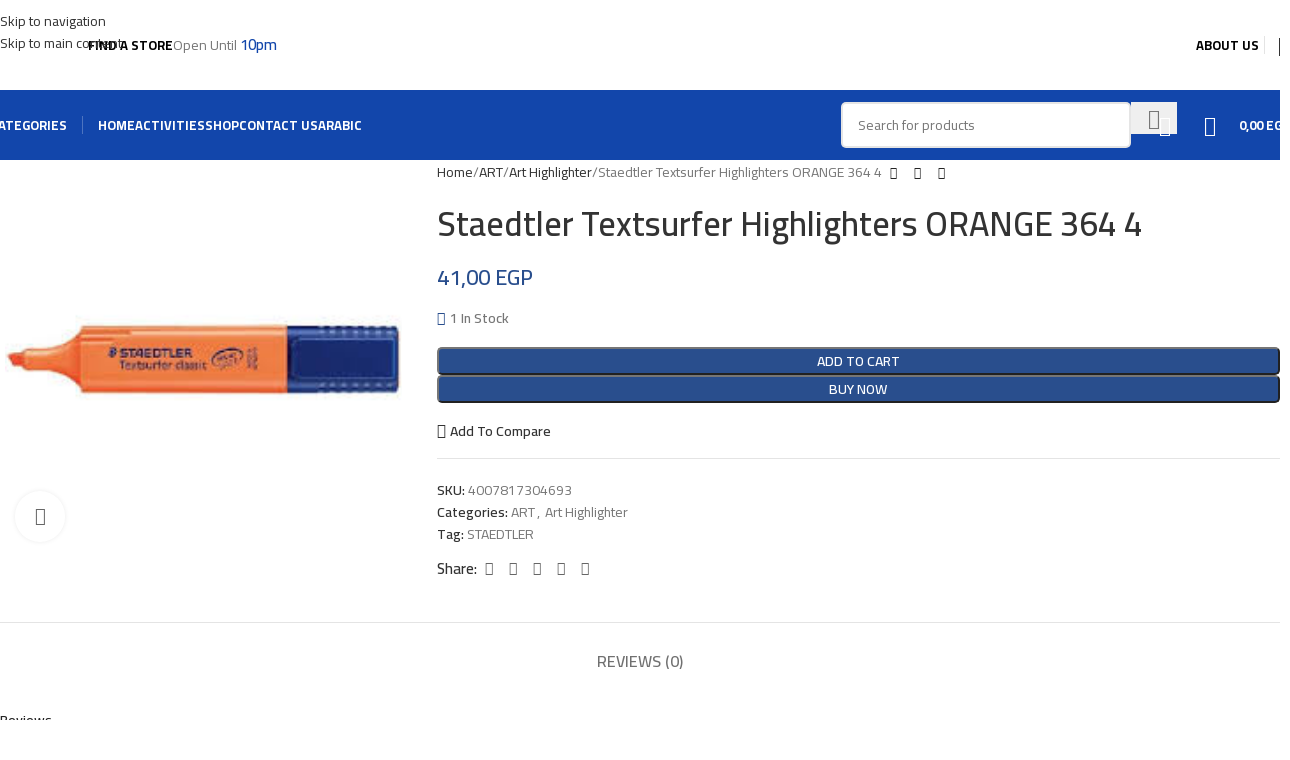

--- FILE ---
content_type: text/html; charset=UTF-8
request_url: https://stationery-hub.com/product/staedtler-textsurfer-highlighters-orange-364-4/
body_size: 91790
content:
<!DOCTYPE html>
<html lang="en-US">
<head><meta charset="UTF-8"><script>if(navigator.userAgent.match(/MSIE|Internet Explorer/i)||navigator.userAgent.match(/Trident\/7\..*?rv:11/i)){var href=document.location.href;if(!href.match(/[?&]nowprocket/)){if(href.indexOf("?")==-1){if(href.indexOf("#")==-1){document.location.href=href+"?nowprocket=1"}else{document.location.href=href.replace("#","?nowprocket=1#")}}else{if(href.indexOf("#")==-1){document.location.href=href+"&nowprocket=1"}else{document.location.href=href.replace("#","&nowprocket=1#")}}}}</script><script>class RocketLazyLoadScripts{constructor(){this.triggerEvents=["keydown","mousedown","mousemove","touchmove","touchstart","touchend","wheel"],this.userEventHandler=this._triggerListener.bind(this),this.touchStartHandler=this._onTouchStart.bind(this),this.touchMoveHandler=this._onTouchMove.bind(this),this.touchEndHandler=this._onTouchEnd.bind(this),this.clickHandler=this._onClick.bind(this),this.interceptedClicks=[],window.addEventListener("pageshow",(e=>{this.persisted=e.persisted})),window.addEventListener("DOMContentLoaded",(()=>{this._preconnect3rdParties()})),this.delayedScripts={normal:[],async:[],defer:[]},this.allJQueries=[]}_addUserInteractionListener(e){document.hidden?e._triggerListener():(this.triggerEvents.forEach((t=>window.addEventListener(t,e.userEventHandler,{passive:!0}))),window.addEventListener("touchstart",e.touchStartHandler,{passive:!0}),window.addEventListener("mousedown",e.touchStartHandler),document.addEventListener("visibilitychange",e.userEventHandler))}_removeUserInteractionListener(){this.triggerEvents.forEach((e=>window.removeEventListener(e,this.userEventHandler,{passive:!0}))),document.removeEventListener("visibilitychange",this.userEventHandler)}_onTouchStart(e){"HTML"!==e.target.tagName&&(window.addEventListener("touchend",this.touchEndHandler),window.addEventListener("mouseup",this.touchEndHandler),window.addEventListener("touchmove",this.touchMoveHandler,{passive:!0}),window.addEventListener("mousemove",this.touchMoveHandler),e.target.addEventListener("click",this.clickHandler),this._renameDOMAttribute(e.target,"onclick","rocket-onclick"))}_onTouchMove(e){window.removeEventListener("touchend",this.touchEndHandler),window.removeEventListener("mouseup",this.touchEndHandler),window.removeEventListener("touchmove",this.touchMoveHandler,{passive:!0}),window.removeEventListener("mousemove",this.touchMoveHandler),e.target.removeEventListener("click",this.clickHandler),this._renameDOMAttribute(e.target,"rocket-onclick","onclick")}_onTouchEnd(e){window.removeEventListener("touchend",this.touchEndHandler),window.removeEventListener("mouseup",this.touchEndHandler),window.removeEventListener("touchmove",this.touchMoveHandler,{passive:!0}),window.removeEventListener("mousemove",this.touchMoveHandler)}_onClick(e){e.target.removeEventListener("click",this.clickHandler),this._renameDOMAttribute(e.target,"rocket-onclick","onclick"),this.interceptedClicks.push(e),e.preventDefault(),e.stopPropagation(),e.stopImmediatePropagation()}_replayClicks(){window.removeEventListener("touchstart",this.touchStartHandler,{passive:!0}),window.removeEventListener("mousedown",this.touchStartHandler),this.interceptedClicks.forEach((e=>{e.target.dispatchEvent(new MouseEvent("click",{view:e.view,bubbles:!0,cancelable:!0}))}))}_renameDOMAttribute(e,t,n){e.hasAttribute&&e.hasAttribute(t)&&(event.target.setAttribute(n,event.target.getAttribute(t)),event.target.removeAttribute(t))}_triggerListener(){this._removeUserInteractionListener(this),"loading"===document.readyState?document.addEventListener("DOMContentLoaded",this._loadEverythingNow.bind(this)):this._loadEverythingNow()}_preconnect3rdParties(){let e=[];document.querySelectorAll("script[type=rocketlazyloadscript]").forEach((t=>{if(t.hasAttribute("src")){const n=new URL(t.src).origin;n!==location.origin&&e.push({src:n,crossOrigin:t.crossOrigin||"module"===t.getAttribute("data-rocket-type")})}})),e=[...new Map(e.map((e=>[JSON.stringify(e),e]))).values()],this._batchInjectResourceHints(e,"preconnect")}async _loadEverythingNow(){this.lastBreath=Date.now(),this._delayEventListeners(),this._delayJQueryReady(this),this._handleDocumentWrite(),this._registerAllDelayedScripts(),this._preloadAllScripts(),await this._loadScriptsFromList(this.delayedScripts.normal),await this._loadScriptsFromList(this.delayedScripts.defer),await this._loadScriptsFromList(this.delayedScripts.async);try{await this._triggerDOMContentLoaded(),await this._triggerWindowLoad()}catch(e){}window.dispatchEvent(new Event("rocket-allScriptsLoaded")),this._replayClicks()}_registerAllDelayedScripts(){document.querySelectorAll("script[type=rocketlazyloadscript]").forEach((e=>{e.hasAttribute("src")?e.hasAttribute("async")&&!1!==e.async?this.delayedScripts.async.push(e):e.hasAttribute("defer")&&!1!==e.defer||"module"===e.getAttribute("data-rocket-type")?this.delayedScripts.defer.push(e):this.delayedScripts.normal.push(e):this.delayedScripts.normal.push(e)}))}async _transformScript(e){return await this._littleBreath(),new Promise((t=>{const n=document.createElement("script");[...e.attributes].forEach((e=>{let t=e.nodeName;"type"!==t&&("data-rocket-type"===t&&(t="type"),n.setAttribute(t,e.nodeValue))})),e.hasAttribute("src")?(n.addEventListener("load",t),n.addEventListener("error",t)):(n.text=e.text,t());try{e.parentNode.replaceChild(n,e)}catch(e){t()}}))}async _loadScriptsFromList(e){const t=e.shift();return t?(await this._transformScript(t),this._loadScriptsFromList(e)):Promise.resolve()}_preloadAllScripts(){this._batchInjectResourceHints([...this.delayedScripts.normal,...this.delayedScripts.defer,...this.delayedScripts.async],"preload")}_batchInjectResourceHints(e,t){var n=document.createDocumentFragment();e.forEach((e=>{if(e.src){const i=document.createElement("link");i.href=e.src,i.rel=t,"preconnect"!==t&&(i.as="script"),e.getAttribute&&"module"===e.getAttribute("data-rocket-type")&&(i.crossOrigin=!0),e.crossOrigin&&(i.crossOrigin=e.crossOrigin),n.appendChild(i)}})),document.head.appendChild(n)}_delayEventListeners(){let e={};function t(t,n){!function(t){function n(n){return e[t].eventsToRewrite.indexOf(n)>=0?"rocket-"+n:n}e[t]||(e[t]={originalFunctions:{add:t.addEventListener,remove:t.removeEventListener},eventsToRewrite:[]},t.addEventListener=function(){arguments[0]=n(arguments[0]),e[t].originalFunctions.add.apply(t,arguments)},t.removeEventListener=function(){arguments[0]=n(arguments[0]),e[t].originalFunctions.remove.apply(t,arguments)})}(t),e[t].eventsToRewrite.push(n)}function n(e,t){let n=e[t];Object.defineProperty(e,t,{get:()=>n||function(){},set(i){e["rocket"+t]=n=i}})}t(document,"DOMContentLoaded"),t(window,"DOMContentLoaded"),t(window,"load"),t(window,"pageshow"),t(document,"readystatechange"),n(document,"onreadystatechange"),n(window,"onload"),n(window,"onpageshow")}_delayJQueryReady(e){let t=window.jQuery;Object.defineProperty(window,"jQuery",{get:()=>t,set(n){if(n&&n.fn&&!e.allJQueries.includes(n)){n.fn.ready=n.fn.init.prototype.ready=function(t){e.domReadyFired?t.bind(document)(n):document.addEventListener("rocket-DOMContentLoaded",(()=>t.bind(document)(n)))};const t=n.fn.on;n.fn.on=n.fn.init.prototype.on=function(){if(this[0]===window){function e(e){return e.split(" ").map((e=>"load"===e||0===e.indexOf("load.")?"rocket-jquery-load":e)).join(" ")}"string"==typeof arguments[0]||arguments[0]instanceof String?arguments[0]=e(arguments[0]):"object"==typeof arguments[0]&&Object.keys(arguments[0]).forEach((t=>{delete Object.assign(arguments[0],{[e(t)]:arguments[0][t]})[t]}))}return t.apply(this,arguments),this},e.allJQueries.push(n)}t=n}})}async _triggerDOMContentLoaded(){this.domReadyFired=!0,await this._littleBreath(),document.dispatchEvent(new Event("rocket-DOMContentLoaded")),await this._littleBreath(),window.dispatchEvent(new Event("rocket-DOMContentLoaded")),await this._littleBreath(),document.dispatchEvent(new Event("rocket-readystatechange")),await this._littleBreath(),document.rocketonreadystatechange&&document.rocketonreadystatechange()}async _triggerWindowLoad(){await this._littleBreath(),window.dispatchEvent(new Event("rocket-load")),await this._littleBreath(),window.rocketonload&&window.rocketonload(),await this._littleBreath(),this.allJQueries.forEach((e=>e(window).trigger("rocket-jquery-load"))),await this._littleBreath();const e=new Event("rocket-pageshow");e.persisted=this.persisted,window.dispatchEvent(e),await this._littleBreath(),window.rocketonpageshow&&window.rocketonpageshow({persisted:this.persisted})}_handleDocumentWrite(){const e=new Map;document.write=document.writeln=function(t){const n=document.currentScript,i=document.createRange(),r=n.parentElement;let o=e.get(n);void 0===o&&(o=n.nextSibling,e.set(n,o));const s=document.createDocumentFragment();i.setStart(s,0),s.appendChild(i.createContextualFragment(t)),r.insertBefore(s,o)}}async _littleBreath(){Date.now()-this.lastBreath>45&&(await this._requestAnimFrame(),this.lastBreath=Date.now())}async _requestAnimFrame(){return document.hidden?new Promise((e=>setTimeout(e))):new Promise((e=>requestAnimationFrame(e)))}static run(){const e=new RocketLazyLoadScripts;e._addUserInteractionListener(e)}}RocketLazyLoadScripts.run();</script>
	
	<link rel="profile" href="https://gmpg.org/xfn/11">
	<link rel="pingback" href="https://stationery-hub.com/xmlrpc.php">

	<meta name='robots' content='index, follow, max-image-preview:large, max-snippet:-1, max-video-preview:-1' />
	<style>img:is([sizes="auto" i], [sizes^="auto," i]) { contain-intrinsic-size: 3000px 1500px }</style>
	<script type="rocketlazyloadscript">window._wca = window._wca || [];</script>

	<!-- This site is optimized with the Yoast SEO plugin v25.6 - https://yoast.com/wordpress/plugins/seo/ -->
	<title>Staedtler Textsurfer Highlighters ORANGE 364 4 - Stationery Hub</title>
	<link rel="canonical" href="https://stationery-hub.com/product/staedtler-textsurfer-highlighters-orange-364-4/" />
	<meta property="og:locale" content="en_US" />
	<meta property="og:type" content="article" />
	<meta property="og:title" content="Staedtler Textsurfer Highlighters ORANGE 364 4 - Stationery Hub" />
	<meta property="og:url" content="https://stationery-hub.com/product/staedtler-textsurfer-highlighters-orange-364-4/" />
	<meta property="og:site_name" content="Stationery Hub" />
	<meta property="article:publisher" content="https://www.facebook.com/stationeryhubeg" />
	<meta property="article:modified_time" content="2025-10-25T16:03:57+00:00" />
	<meta property="og:image" content="https://stationery-hub.com/wp-content/uploads/2022/01/4007817304693.jpeg" />
	<meta property="og:image:width" content="225" />
	<meta property="og:image:height" content="225" />
	<meta property="og:image:type" content="image/jpeg" />
	<meta name="twitter:card" content="summary_large_image" />
	<script type="application/ld+json" class="yoast-schema-graph">{"@context":"https://schema.org","@graph":[{"@type":"WebPage","@id":"https://stationery-hub.com/product/staedtler-textsurfer-highlighters-orange-364-4/","url":"https://stationery-hub.com/product/staedtler-textsurfer-highlighters-orange-364-4/","name":"Staedtler Textsurfer Highlighters ORANGE 364 4 - Stationery Hub","isPartOf":{"@id":"https://stationery-hub.com/#website"},"primaryImageOfPage":{"@id":"https://stationery-hub.com/product/staedtler-textsurfer-highlighters-orange-364-4/#primaryimage"},"image":{"@id":"https://stationery-hub.com/product/staedtler-textsurfer-highlighters-orange-364-4/#primaryimage"},"thumbnailUrl":"https://stationery-hub.com/wp-content/uploads/2022/01/4007817304693.jpeg","datePublished":"2024-08-12T18:45:42+00:00","dateModified":"2025-10-25T16:03:57+00:00","breadcrumb":{"@id":"https://stationery-hub.com/product/staedtler-textsurfer-highlighters-orange-364-4/#breadcrumb"},"inLanguage":"en-US","potentialAction":[{"@type":"ReadAction","target":["https://stationery-hub.com/product/staedtler-textsurfer-highlighters-orange-364-4/"]}]},{"@type":"ImageObject","inLanguage":"en-US","@id":"https://stationery-hub.com/product/staedtler-textsurfer-highlighters-orange-364-4/#primaryimage","url":"https://stationery-hub.com/wp-content/uploads/2022/01/4007817304693.jpeg","contentUrl":"https://stationery-hub.com/wp-content/uploads/2022/01/4007817304693.jpeg","width":225,"height":225},{"@type":"BreadcrumbList","@id":"https://stationery-hub.com/product/staedtler-textsurfer-highlighters-orange-364-4/#breadcrumb","itemListElement":[{"@type":"ListItem","position":1,"name":"Home","item":"https://stationery-hub.com/"},{"@type":"ListItem","position":2,"name":"Shop","item":"https://stationery-hub.com/shop/"},{"@type":"ListItem","position":3,"name":"Staedtler Textsurfer Highlighters ORANGE 364 4"}]},{"@type":"WebSite","@id":"https://stationery-hub.com/#website","url":"https://stationery-hub.com/","name":"Stationery Hub","description":"","publisher":{"@id":"https://stationery-hub.com/#organization"},"potentialAction":[{"@type":"SearchAction","target":{"@type":"EntryPoint","urlTemplate":"https://stationery-hub.com/?s={search_term_string}"},"query-input":{"@type":"PropertyValueSpecification","valueRequired":true,"valueName":"search_term_string"}}],"inLanguage":"en-US"},{"@type":"Organization","@id":"https://stationery-hub.com/#organization","name":"Stationery Hub","url":"https://stationery-hub.com/","logo":{"@type":"ImageObject","inLanguage":"en-US","@id":"https://stationery-hub.com/#/schema/logo/image/","url":"https://stationery-hub.com/wp-content/uploads/2021/06/Untitled-29-02.png","contentUrl":"https://stationery-hub.com/wp-content/uploads/2021/06/Untitled-29-02.png","width":834,"height":501,"caption":"Stationery Hub"},"image":{"@id":"https://stationery-hub.com/#/schema/logo/image/"},"sameAs":["https://www.facebook.com/stationeryhubeg","https://www.instagram.com/challenge/action/AXEAKXL9c51gUT8KS8htlbiAjxZO1GNGU723LnyoIck_f1x9FEzlbxGrSe1BiPJxZ-7B9aA/Afw3IUcE2Yha6loW27VLS0Gh2dD4Eca_tv3MgsVDWrTibqO8oD_0C9Q0ntUx0_BU7xvCvlHk39jk8A/ffc_4ypuhcLD3UPwEetoVUUggdzk3XQThRPGmHt2pVzDWHsE0luStRs739YiE6vdro9G/"]}]}</script>
	<!-- / Yoast SEO plugin. -->


<link rel='dns-prefetch' href='//stats.wp.com' />
<link rel='dns-prefetch' href='//fonts.googleapis.com' />
<link rel="alternate" type="application/rss+xml" title="Stationery Hub &raquo; Feed" href="https://stationery-hub.com/feed/" />
<link rel="alternate" type="application/rss+xml" title="Stationery Hub &raquo; Comments Feed" href="https://stationery-hub.com/comments/feed/" />
<link rel="alternate" type="application/rss+xml" title="Stationery Hub &raquo; Staedtler Textsurfer Highlighters ORANGE 364 4 Comments Feed" href="https://stationery-hub.com/product/staedtler-textsurfer-highlighters-orange-364-4/feed/" />
<link data-minify="1" rel='stylesheet' id='wp-block-library-css' href='https://stationery-hub.com/wp-content/cache/min/1/wp-includes/css/dist/block-library/style.css?ver=1769699468' type='text/css' media='all' />
<style id='safe-svg-svg-icon-style-inline-css' type='text/css'>
.safe-svg-cover{text-align:center}.safe-svg-cover .safe-svg-inside{display:inline-block;max-width:100%}.safe-svg-cover svg{fill:currentColor;height:100%;max-height:100%;max-width:100%;width:100%}

</style>
<link rel='stylesheet' id='mediaelement-css' href='https://stationery-hub.com/wp-includes/js/mediaelement/mediaelementplayer-legacy.min.css?ver=4.2.17' type='text/css' media='all' />
<link data-minify="1" rel='stylesheet' id='wp-mediaelement-css' href='https://stationery-hub.com/wp-content/cache/min/1/wp-includes/js/mediaelement/wp-mediaelement.css?ver=1769699378' type='text/css' media='all' />
<style id='jetpack-sharing-buttons-style-inline-css' type='text/css'>
.jetpack-sharing-buttons__services-list{display:flex;flex-direction:row;flex-wrap:wrap;gap:0;list-style-type:none;margin:5px;padding:0}.jetpack-sharing-buttons__services-list.has-small-icon-size{font-size:12px}.jetpack-sharing-buttons__services-list.has-normal-icon-size{font-size:16px}.jetpack-sharing-buttons__services-list.has-large-icon-size{font-size:24px}.jetpack-sharing-buttons__services-list.has-huge-icon-size{font-size:36px}@media print{.jetpack-sharing-buttons__services-list{display:none!important}}.editor-styles-wrapper .wp-block-jetpack-sharing-buttons{gap:0;padding-inline-start:0}ul.jetpack-sharing-buttons__services-list.has-background{padding:1.25em 2.375em}
</style>
<link data-minify="1" rel='stylesheet' id='nta-css-popup-css' href='https://stationery-hub.com/wp-content/cache/min/1/wp-content/plugins/wp-whatsapp/assets/dist/css/style.css?ver=1769699468' type='text/css' media='all' />
<style id='global-styles-inline-css' type='text/css'>
:root{--wp--preset--aspect-ratio--square: 1;--wp--preset--aspect-ratio--4-3: 4/3;--wp--preset--aspect-ratio--3-4: 3/4;--wp--preset--aspect-ratio--3-2: 3/2;--wp--preset--aspect-ratio--2-3: 2/3;--wp--preset--aspect-ratio--16-9: 16/9;--wp--preset--aspect-ratio--9-16: 9/16;--wp--preset--color--black: #000000;--wp--preset--color--cyan-bluish-gray: #abb8c3;--wp--preset--color--white: #ffffff;--wp--preset--color--pale-pink: #f78da7;--wp--preset--color--vivid-red: #cf2e2e;--wp--preset--color--luminous-vivid-orange: #ff6900;--wp--preset--color--luminous-vivid-amber: #fcb900;--wp--preset--color--light-green-cyan: #7bdcb5;--wp--preset--color--vivid-green-cyan: #00d084;--wp--preset--color--pale-cyan-blue: #8ed1fc;--wp--preset--color--vivid-cyan-blue: #0693e3;--wp--preset--color--vivid-purple: #9b51e0;--wp--preset--gradient--vivid-cyan-blue-to-vivid-purple: linear-gradient(135deg,rgba(6,147,227,1) 0%,rgb(155,81,224) 100%);--wp--preset--gradient--light-green-cyan-to-vivid-green-cyan: linear-gradient(135deg,rgb(122,220,180) 0%,rgb(0,208,130) 100%);--wp--preset--gradient--luminous-vivid-amber-to-luminous-vivid-orange: linear-gradient(135deg,rgba(252,185,0,1) 0%,rgba(255,105,0,1) 100%);--wp--preset--gradient--luminous-vivid-orange-to-vivid-red: linear-gradient(135deg,rgba(255,105,0,1) 0%,rgb(207,46,46) 100%);--wp--preset--gradient--very-light-gray-to-cyan-bluish-gray: linear-gradient(135deg,rgb(238,238,238) 0%,rgb(169,184,195) 100%);--wp--preset--gradient--cool-to-warm-spectrum: linear-gradient(135deg,rgb(74,234,220) 0%,rgb(151,120,209) 20%,rgb(207,42,186) 40%,rgb(238,44,130) 60%,rgb(251,105,98) 80%,rgb(254,248,76) 100%);--wp--preset--gradient--blush-light-purple: linear-gradient(135deg,rgb(255,206,236) 0%,rgb(152,150,240) 100%);--wp--preset--gradient--blush-bordeaux: linear-gradient(135deg,rgb(254,205,165) 0%,rgb(254,45,45) 50%,rgb(107,0,62) 100%);--wp--preset--gradient--luminous-dusk: linear-gradient(135deg,rgb(255,203,112) 0%,rgb(199,81,192) 50%,rgb(65,88,208) 100%);--wp--preset--gradient--pale-ocean: linear-gradient(135deg,rgb(255,245,203) 0%,rgb(182,227,212) 50%,rgb(51,167,181) 100%);--wp--preset--gradient--electric-grass: linear-gradient(135deg,rgb(202,248,128) 0%,rgb(113,206,126) 100%);--wp--preset--gradient--midnight: linear-gradient(135deg,rgb(2,3,129) 0%,rgb(40,116,252) 100%);--wp--preset--font-size--small: 13px;--wp--preset--font-size--medium: 20px;--wp--preset--font-size--large: 36px;--wp--preset--font-size--x-large: 42px;--wp--preset--spacing--20: 0.44rem;--wp--preset--spacing--30: 0.67rem;--wp--preset--spacing--40: 1rem;--wp--preset--spacing--50: 1.5rem;--wp--preset--spacing--60: 2.25rem;--wp--preset--spacing--70: 3.38rem;--wp--preset--spacing--80: 5.06rem;--wp--preset--shadow--natural: 6px 6px 9px rgba(0, 0, 0, 0.2);--wp--preset--shadow--deep: 12px 12px 50px rgba(0, 0, 0, 0.4);--wp--preset--shadow--sharp: 6px 6px 0px rgba(0, 0, 0, 0.2);--wp--preset--shadow--outlined: 6px 6px 0px -3px rgba(255, 255, 255, 1), 6px 6px rgba(0, 0, 0, 1);--wp--preset--shadow--crisp: 6px 6px 0px rgba(0, 0, 0, 1);}:where(body) { margin: 0; }.wp-site-blocks > .alignleft { float: left; margin-right: 2em; }.wp-site-blocks > .alignright { float: right; margin-left: 2em; }.wp-site-blocks > .aligncenter { justify-content: center; margin-left: auto; margin-right: auto; }:where(.is-layout-flex){gap: 0.5em;}:where(.is-layout-grid){gap: 0.5em;}.is-layout-flow > .alignleft{float: left;margin-inline-start: 0;margin-inline-end: 2em;}.is-layout-flow > .alignright{float: right;margin-inline-start: 2em;margin-inline-end: 0;}.is-layout-flow > .aligncenter{margin-left: auto !important;margin-right: auto !important;}.is-layout-constrained > .alignleft{float: left;margin-inline-start: 0;margin-inline-end: 2em;}.is-layout-constrained > .alignright{float: right;margin-inline-start: 2em;margin-inline-end: 0;}.is-layout-constrained > .aligncenter{margin-left: auto !important;margin-right: auto !important;}.is-layout-constrained > :where(:not(.alignleft):not(.alignright):not(.alignfull)){margin-left: auto !important;margin-right: auto !important;}body .is-layout-flex{display: flex;}.is-layout-flex{flex-wrap: wrap;align-items: center;}.is-layout-flex > :is(*, div){margin: 0;}body .is-layout-grid{display: grid;}.is-layout-grid > :is(*, div){margin: 0;}body{padding-top: 0px;padding-right: 0px;padding-bottom: 0px;padding-left: 0px;}a:where(:not(.wp-element-button)){text-decoration: none;}:root :where(.wp-element-button, .wp-block-button__link){background-color: #32373c;border-width: 0;color: #fff;font-family: inherit;font-size: inherit;line-height: inherit;padding: calc(0.667em + 2px) calc(1.333em + 2px);text-decoration: none;}.has-black-color{color: var(--wp--preset--color--black) !important;}.has-cyan-bluish-gray-color{color: var(--wp--preset--color--cyan-bluish-gray) !important;}.has-white-color{color: var(--wp--preset--color--white) !important;}.has-pale-pink-color{color: var(--wp--preset--color--pale-pink) !important;}.has-vivid-red-color{color: var(--wp--preset--color--vivid-red) !important;}.has-luminous-vivid-orange-color{color: var(--wp--preset--color--luminous-vivid-orange) !important;}.has-luminous-vivid-amber-color{color: var(--wp--preset--color--luminous-vivid-amber) !important;}.has-light-green-cyan-color{color: var(--wp--preset--color--light-green-cyan) !important;}.has-vivid-green-cyan-color{color: var(--wp--preset--color--vivid-green-cyan) !important;}.has-pale-cyan-blue-color{color: var(--wp--preset--color--pale-cyan-blue) !important;}.has-vivid-cyan-blue-color{color: var(--wp--preset--color--vivid-cyan-blue) !important;}.has-vivid-purple-color{color: var(--wp--preset--color--vivid-purple) !important;}.has-black-background-color{background-color: var(--wp--preset--color--black) !important;}.has-cyan-bluish-gray-background-color{background-color: var(--wp--preset--color--cyan-bluish-gray) !important;}.has-white-background-color{background-color: var(--wp--preset--color--white) !important;}.has-pale-pink-background-color{background-color: var(--wp--preset--color--pale-pink) !important;}.has-vivid-red-background-color{background-color: var(--wp--preset--color--vivid-red) !important;}.has-luminous-vivid-orange-background-color{background-color: var(--wp--preset--color--luminous-vivid-orange) !important;}.has-luminous-vivid-amber-background-color{background-color: var(--wp--preset--color--luminous-vivid-amber) !important;}.has-light-green-cyan-background-color{background-color: var(--wp--preset--color--light-green-cyan) !important;}.has-vivid-green-cyan-background-color{background-color: var(--wp--preset--color--vivid-green-cyan) !important;}.has-pale-cyan-blue-background-color{background-color: var(--wp--preset--color--pale-cyan-blue) !important;}.has-vivid-cyan-blue-background-color{background-color: var(--wp--preset--color--vivid-cyan-blue) !important;}.has-vivid-purple-background-color{background-color: var(--wp--preset--color--vivid-purple) !important;}.has-black-border-color{border-color: var(--wp--preset--color--black) !important;}.has-cyan-bluish-gray-border-color{border-color: var(--wp--preset--color--cyan-bluish-gray) !important;}.has-white-border-color{border-color: var(--wp--preset--color--white) !important;}.has-pale-pink-border-color{border-color: var(--wp--preset--color--pale-pink) !important;}.has-vivid-red-border-color{border-color: var(--wp--preset--color--vivid-red) !important;}.has-luminous-vivid-orange-border-color{border-color: var(--wp--preset--color--luminous-vivid-orange) !important;}.has-luminous-vivid-amber-border-color{border-color: var(--wp--preset--color--luminous-vivid-amber) !important;}.has-light-green-cyan-border-color{border-color: var(--wp--preset--color--light-green-cyan) !important;}.has-vivid-green-cyan-border-color{border-color: var(--wp--preset--color--vivid-green-cyan) !important;}.has-pale-cyan-blue-border-color{border-color: var(--wp--preset--color--pale-cyan-blue) !important;}.has-vivid-cyan-blue-border-color{border-color: var(--wp--preset--color--vivid-cyan-blue) !important;}.has-vivid-purple-border-color{border-color: var(--wp--preset--color--vivid-purple) !important;}.has-vivid-cyan-blue-to-vivid-purple-gradient-background{background: var(--wp--preset--gradient--vivid-cyan-blue-to-vivid-purple) !important;}.has-light-green-cyan-to-vivid-green-cyan-gradient-background{background: var(--wp--preset--gradient--light-green-cyan-to-vivid-green-cyan) !important;}.has-luminous-vivid-amber-to-luminous-vivid-orange-gradient-background{background: var(--wp--preset--gradient--luminous-vivid-amber-to-luminous-vivid-orange) !important;}.has-luminous-vivid-orange-to-vivid-red-gradient-background{background: var(--wp--preset--gradient--luminous-vivid-orange-to-vivid-red) !important;}.has-very-light-gray-to-cyan-bluish-gray-gradient-background{background: var(--wp--preset--gradient--very-light-gray-to-cyan-bluish-gray) !important;}.has-cool-to-warm-spectrum-gradient-background{background: var(--wp--preset--gradient--cool-to-warm-spectrum) !important;}.has-blush-light-purple-gradient-background{background: var(--wp--preset--gradient--blush-light-purple) !important;}.has-blush-bordeaux-gradient-background{background: var(--wp--preset--gradient--blush-bordeaux) !important;}.has-luminous-dusk-gradient-background{background: var(--wp--preset--gradient--luminous-dusk) !important;}.has-pale-ocean-gradient-background{background: var(--wp--preset--gradient--pale-ocean) !important;}.has-electric-grass-gradient-background{background: var(--wp--preset--gradient--electric-grass) !important;}.has-midnight-gradient-background{background: var(--wp--preset--gradient--midnight) !important;}.has-small-font-size{font-size: var(--wp--preset--font-size--small) !important;}.has-medium-font-size{font-size: var(--wp--preset--font-size--medium) !important;}.has-large-font-size{font-size: var(--wp--preset--font-size--large) !important;}.has-x-large-font-size{font-size: var(--wp--preset--font-size--x-large) !important;}
:where(.wp-block-post-template.is-layout-flex){gap: 1.25em;}:where(.wp-block-post-template.is-layout-grid){gap: 1.25em;}
:where(.wp-block-columns.is-layout-flex){gap: 2em;}:where(.wp-block-columns.is-layout-grid){gap: 2em;}
:root :where(.wp-block-pullquote){font-size: 1.5em;line-height: 1.6;}
</style>
<link data-minify="1" rel='stylesheet' id='advanced-flat-rate-shipping-for-woocommerce-css' href='https://stationery-hub.com/wp-content/cache/min/1/wp-content/plugins/advanced-flat-rate-shipping-method-for-woocommerce/public/css/advanced-flat-rate-shipping-for-woocommerce-public.css?ver=1769699378' type='text/css' media='all' />
<link data-minify="1" rel='stylesheet' id='font-awesome-min-css' href='https://stationery-hub.com/wp-content/cache/min/1/wp-content/plugins/advanced-flat-rate-shipping-method-for-woocommerce/public/css/font-awesome.min.css?ver=1769699378' type='text/css' media='all' />
<style id='woocommerce-inline-inline-css' type='text/css'>
.woocommerce form .form-row .required { visibility: visible; }
</style>
<link data-minify="1" rel='stylesheet' id='trp-language-switcher-style-css' href='https://stationery-hub.com/wp-content/cache/min/1/wp-content/plugins/translatepress-multilingual/assets/css/trp-language-switcher.css?ver=1769699378' type='text/css' media='all' />
<link data-minify="1" rel='stylesheet' id='awcfe-frontend-css' href='https://stationery-hub.com/wp-content/cache/min/1/wp-content/plugins/checkout-field-editor-and-manager-for-woocommerce/assets/css/frontend.css?ver=1769699378' type='text/css' media='all' />
<link data-minify="1" rel='stylesheet' id='elementor-icons-css' href='https://stationery-hub.com/wp-content/cache/min/1/wp-content/plugins/elementor/assets/lib/eicons/css/elementor-icons.css?ver=1769699378' type='text/css' media='all' />
<link data-minify="1" rel='stylesheet' id='elementor-frontend-css' href='https://stationery-hub.com/wp-content/cache/min/1/wp-content/plugins/elementor/assets/css/frontend.css?ver=1769699378' type='text/css' media='all' />
<link data-minify="1" rel='stylesheet' id='elementor-post-10452-css' href='https://stationery-hub.com/wp-content/cache/min/1/wp-content/uploads/elementor/css/post-10452.css?ver=1769699378' type='text/css' media='all' />
<link data-minify="1" rel='stylesheet' id='font-awesome-5-all-css' href='https://stationery-hub.com/wp-content/cache/min/1/wp-content/plugins/elementor/assets/lib/font-awesome/css/all.css?ver=1769699378' type='text/css' media='all' />
<link data-minify="1" rel='stylesheet' id='font-awesome-4-shim-css' href='https://stationery-hub.com/wp-content/cache/min/1/wp-content/plugins/elementor/assets/lib/font-awesome/css/v4-shims.css?ver=1769699378' type='text/css' media='all' />
<link rel='stylesheet' id='wd-style-base-css' href='https://stationery-hub.com/wp-content/themes/woodmart/css/parts/base.min.css?ver=8.3.9' type='text/css' media='all' />
<link rel='stylesheet' id='wd-helpers-wpb-elem-css' href='https://stationery-hub.com/wp-content/themes/woodmart/css/parts/helpers-wpb-elem.min.css?ver=8.3.9' type='text/css' media='all' />
<link rel='stylesheet' id='wd-revolution-slider-css' href='https://stationery-hub.com/wp-content/themes/woodmart/css/parts/int-rev-slider.min.css?ver=8.3.9' type='text/css' media='all' />
<link rel='stylesheet' id='wd-elementor-base-css' href='https://stationery-hub.com/wp-content/themes/woodmart/css/parts/int-elem-base.min.css?ver=8.3.9' type='text/css' media='all' />
<link rel='stylesheet' id='wd-woocommerce-base-css' href='https://stationery-hub.com/wp-content/themes/woodmart/css/parts/woocommerce-base.min.css?ver=8.3.9' type='text/css' media='all' />
<link rel='stylesheet' id='wd-mod-star-rating-css' href='https://stationery-hub.com/wp-content/themes/woodmart/css/parts/mod-star-rating.min.css?ver=8.3.9' type='text/css' media='all' />
<link rel='stylesheet' id='wd-woocommerce-block-notices-css' href='https://stationery-hub.com/wp-content/themes/woodmart/css/parts/woo-mod-block-notices.min.css?ver=8.3.9' type='text/css' media='all' />
<link rel='stylesheet' id='wd-woo-mod-quantity-css' href='https://stationery-hub.com/wp-content/themes/woodmart/css/parts/woo-mod-quantity.min.css?ver=8.3.9' type='text/css' media='all' />
<link rel='stylesheet' id='wd-woo-single-prod-el-base-css' href='https://stationery-hub.com/wp-content/themes/woodmart/css/parts/woo-single-prod-el-base.min.css?ver=8.3.9' type='text/css' media='all' />
<link rel='stylesheet' id='wd-woo-mod-stock-status-css' href='https://stationery-hub.com/wp-content/themes/woodmart/css/parts/woo-mod-stock-status.min.css?ver=8.3.9' type='text/css' media='all' />
<link rel='stylesheet' id='wd-woo-mod-shop-attributes-css' href='https://stationery-hub.com/wp-content/themes/woodmart/css/parts/woo-mod-shop-attributes.min.css?ver=8.3.9' type='text/css' media='all' />
<link rel='stylesheet' id='wd-wp-blocks-css' href='https://stationery-hub.com/wp-content/themes/woodmart/css/parts/wp-blocks.min.css?ver=8.3.9' type='text/css' media='all' />
<link rel='stylesheet' id='wd-header-base-css' href='https://stationery-hub.com/wp-content/themes/woodmart/css/parts/header-base.min.css?ver=8.3.9' type='text/css' media='all' />
<link rel='stylesheet' id='wd-mod-tools-css' href='https://stationery-hub.com/wp-content/themes/woodmart/css/parts/mod-tools.min.css?ver=8.3.9' type='text/css' media='all' />
<link rel='stylesheet' id='wd-text-block-css' href='https://stationery-hub.com/wp-content/themes/woodmart/css/parts/el-text-block.min.css?ver=8.3.9' type='text/css' media='all' />
<link rel='stylesheet' id='wd-button-css' href='https://stationery-hub.com/wp-content/themes/woodmart/css/parts/el-button.min.css?ver=8.3.9' type='text/css' media='all' />
<link rel='stylesheet' id='wd-list-css' href='https://stationery-hub.com/wp-content/themes/woodmart/css/parts/el-list.min.css?ver=8.3.9' type='text/css' media='all' />
<link rel='stylesheet' id='wd-el-list-css' href='https://stationery-hub.com/wp-content/themes/woodmart/css/parts/el-list-wpb-elem.min.css?ver=8.3.9' type='text/css' media='all' />
<link rel='stylesheet' id='wd-header-elements-base-css' href='https://stationery-hub.com/wp-content/themes/woodmart/css/parts/header-el-base.min.css?ver=8.3.9' type='text/css' media='all' />
<link rel='stylesheet' id='wd-woo-mod-login-form-css' href='https://stationery-hub.com/wp-content/themes/woodmart/css/parts/woo-mod-login-form.min.css?ver=8.3.9' type='text/css' media='all' />
<link rel='stylesheet' id='wd-header-my-account-css' href='https://stationery-hub.com/wp-content/themes/woodmart/css/parts/header-el-my-account.min.css?ver=8.3.9' type='text/css' media='all' />
<link rel='stylesheet' id='wd-dropdown-aside-css' href='https://stationery-hub.com/wp-content/themes/woodmart/css/parts/mod-dropdown-aside.min.css?ver=8.3.9' type='text/css' media='all' />
<link rel='stylesheet' id='wd-mod-nav-menu-label-css' href='https://stationery-hub.com/wp-content/themes/woodmart/css/parts/mod-nav-menu-label.min.css?ver=8.3.9' type='text/css' media='all' />
<link rel='stylesheet' id='wd-widget-product-list-css' href='https://stationery-hub.com/wp-content/themes/woodmart/css/parts/woo-widget-product-list.min.css?ver=8.3.9' type='text/css' media='all' />
<link rel='stylesheet' id='wd-banner-css' href='https://stationery-hub.com/wp-content/themes/woodmart/css/parts/el-banner.min.css?ver=8.3.9' type='text/css' media='all' />
<link rel='stylesheet' id='wd-banner-style-mask-and-shadow-css' href='https://stationery-hub.com/wp-content/themes/woodmart/css/parts/el-banner-style-mask-and-shadow.min.css?ver=8.3.9' type='text/css' media='all' />
<link rel='stylesheet' id='wd-banner-hover-zoom-css' href='https://stationery-hub.com/wp-content/themes/woodmart/css/parts/el-banner-hover-zoom.min.css?ver=8.3.9' type='text/css' media='all' />
<link rel='stylesheet' id='wd-header-search-css' href='https://stationery-hub.com/wp-content/themes/woodmart/css/parts/header-el-search.min.css?ver=8.3.9' type='text/css' media='all' />
<link rel='stylesheet' id='wd-header-search-form-css' href='https://stationery-hub.com/wp-content/themes/woodmart/css/parts/header-el-search-form.min.css?ver=8.3.9' type='text/css' media='all' />
<link rel='stylesheet' id='wd-wd-search-form-css' href='https://stationery-hub.com/wp-content/themes/woodmart/css/parts/wd-search-form.min.css?ver=8.3.9' type='text/css' media='all' />
<link rel='stylesheet' id='wd-wd-search-dropdown-css' href='https://stationery-hub.com/wp-content/themes/woodmart/css/parts/wd-search-dropdown.min.css?ver=8.3.9' type='text/css' media='all' />
<link rel='stylesheet' id='wd-header-cart-side-css' href='https://stationery-hub.com/wp-content/themes/woodmart/css/parts/header-el-cart-side.min.css?ver=8.3.9' type='text/css' media='all' />
<link rel='stylesheet' id='wd-header-cart-css' href='https://stationery-hub.com/wp-content/themes/woodmart/css/parts/header-el-cart.min.css?ver=8.3.9' type='text/css' media='all' />
<link rel='stylesheet' id='wd-widget-shopping-cart-css' href='https://stationery-hub.com/wp-content/themes/woodmart/css/parts/woo-widget-shopping-cart.min.css?ver=8.3.9' type='text/css' media='all' />
<link rel='stylesheet' id='wd-header-mobile-nav-dropdown-css' href='https://stationery-hub.com/wp-content/themes/woodmart/css/parts/header-el-mobile-nav-dropdown.min.css?ver=8.3.9' type='text/css' media='all' />
<link rel='stylesheet' id='wd-page-title-css' href='https://stationery-hub.com/wp-content/themes/woodmart/css/parts/page-title.min.css?ver=8.3.9' type='text/css' media='all' />
<link rel='stylesheet' id='wd-woo-single-prod-predefined-css' href='https://stationery-hub.com/wp-content/themes/woodmart/css/parts/woo-single-prod-predefined.min.css?ver=8.3.9' type='text/css' media='all' />
<link rel='stylesheet' id='wd-woo-single-prod-and-quick-view-predefined-css' href='https://stationery-hub.com/wp-content/themes/woodmart/css/parts/woo-single-prod-and-quick-view-predefined.min.css?ver=8.3.9' type='text/css' media='all' />
<link rel='stylesheet' id='wd-woo-single-prod-el-tabs-predefined-css' href='https://stationery-hub.com/wp-content/themes/woodmart/css/parts/woo-single-prod-el-tabs-predefined.min.css?ver=8.3.9' type='text/css' media='all' />
<link rel='stylesheet' id='wd-woo-single-prod-opt-base-css' href='https://stationery-hub.com/wp-content/themes/woodmart/css/parts/woo-single-prod-opt-base.min.css?ver=8.3.9' type='text/css' media='all' />
<link rel='stylesheet' id='wd-woo-single-prod-el-gallery-css' href='https://stationery-hub.com/wp-content/themes/woodmart/css/parts/woo-single-prod-el-gallery.min.css?ver=8.3.9' type='text/css' media='all' />
<link rel='stylesheet' id='wd-woo-single-prod-el-gallery-opt-thumb-left-desktop-css' href='https://stationery-hub.com/wp-content/themes/woodmart/css/parts/woo-single-prod-el-gallery-opt-thumb-left-desktop.min.css?ver=8.3.9' type='text/css' media='all' />
<link rel='stylesheet' id='wd-swiper-css' href='https://stationery-hub.com/wp-content/themes/woodmart/css/parts/lib-swiper.min.css?ver=8.3.9' type='text/css' media='all' />
<link rel='stylesheet' id='wd-swiper-arrows-css' href='https://stationery-hub.com/wp-content/themes/woodmart/css/parts/lib-swiper-arrows.min.css?ver=8.3.9' type='text/css' media='all' />
<link rel='stylesheet' id='wd-photoswipe-css' href='https://stationery-hub.com/wp-content/themes/woodmart/css/parts/lib-photoswipe.min.css?ver=8.3.9' type='text/css' media='all' />
<link rel='stylesheet' id='wd-woo-single-prod-el-navigation-css' href='https://stationery-hub.com/wp-content/themes/woodmart/css/parts/woo-single-prod-el-navigation.min.css?ver=8.3.9' type='text/css' media='all' />
<link rel='stylesheet' id='wd-social-icons-css' href='https://stationery-hub.com/wp-content/themes/woodmart/css/parts/el-social-icons.min.css?ver=8.3.9' type='text/css' media='all' />
<link rel='stylesheet' id='wd-tabs-css' href='https://stationery-hub.com/wp-content/themes/woodmart/css/parts/el-tabs.min.css?ver=8.3.9' type='text/css' media='all' />
<link rel='stylesheet' id='wd-woo-single-prod-el-tabs-opt-layout-tabs-css' href='https://stationery-hub.com/wp-content/themes/woodmart/css/parts/woo-single-prod-el-tabs-opt-layout-tabs.min.css?ver=8.3.9' type='text/css' media='all' />
<link rel='stylesheet' id='wd-accordion-css' href='https://stationery-hub.com/wp-content/themes/woodmart/css/parts/el-accordion.min.css?ver=8.3.9' type='text/css' media='all' />
<link rel='stylesheet' id='wd-accordion-elem-wpb-css' href='https://stationery-hub.com/wp-content/themes/woodmart/css/parts/el-accordion-wpb-elem.min.css?ver=8.3.9' type='text/css' media='all' />
<link rel='stylesheet' id='wd-woo-single-prod-el-reviews-css' href='https://stationery-hub.com/wp-content/themes/woodmart/css/parts/woo-single-prod-el-reviews.min.css?ver=8.3.9' type='text/css' media='all' />
<link rel='stylesheet' id='wd-woo-single-prod-el-reviews-style-1-css' href='https://stationery-hub.com/wp-content/themes/woodmart/css/parts/woo-single-prod-el-reviews-style-1.min.css?ver=8.3.9' type='text/css' media='all' />
<link rel='stylesheet' id='wd-post-types-mod-comments-css' href='https://stationery-hub.com/wp-content/themes/woodmart/css/parts/post-types-mod-comments.min.css?ver=8.3.9' type='text/css' media='all' />
<link rel='stylesheet' id='wd-section-title-css' href='https://stationery-hub.com/wp-content/themes/woodmart/css/parts/el-section-title.min.css?ver=8.3.9' type='text/css' media='all' />
<link rel='stylesheet' id='wd-product-loop-css' href='https://stationery-hub.com/wp-content/themes/woodmart/css/parts/woo-product-loop.min.css?ver=8.3.9' type='text/css' media='all' />
<link rel='stylesheet' id='wd-product-loop-icons-css' href='https://stationery-hub.com/wp-content/themes/woodmart/css/parts/woo-product-loop-icons.min.css?ver=8.3.9' type='text/css' media='all' />
<link rel='stylesheet' id='wd-bordered-product-css' href='https://stationery-hub.com/wp-content/themes/woodmart/css/parts/woo-opt-bordered-product.min.css?ver=8.3.9' type='text/css' media='all' />
<link rel='stylesheet' id='wd-mfp-popup-css' href='https://stationery-hub.com/wp-content/themes/woodmart/css/parts/lib-magnific-popup.min.css?ver=8.3.9' type='text/css' media='all' />
<link rel='stylesheet' id='wd-mod-animations-transform-css' href='https://stationery-hub.com/wp-content/themes/woodmart/css/parts/mod-animations-transform.min.css?ver=8.3.9' type='text/css' media='all' />
<link rel='stylesheet' id='wd-mod-transform-css' href='https://stationery-hub.com/wp-content/themes/woodmart/css/parts/mod-transform.min.css?ver=8.3.9' type='text/css' media='all' />
<link rel='stylesheet' id='wd-swiper-pagin-css' href='https://stationery-hub.com/wp-content/themes/woodmart/css/parts/lib-swiper-pagin.min.css?ver=8.3.9' type='text/css' media='all' />
<link rel='stylesheet' id='wd-footer-base-css' href='https://stationery-hub.com/wp-content/themes/woodmart/css/parts/footer-base.min.css?ver=8.3.9' type='text/css' media='all' />
<link rel='stylesheet' id='wd-info-box-css' href='https://stationery-hub.com/wp-content/themes/woodmart/css/parts/el-info-box.min.css?ver=8.3.9' type='text/css' media='all' />
<link rel='stylesheet' id='wd-social-icons-styles-css' href='https://stationery-hub.com/wp-content/themes/woodmart/css/parts/el-social-styles.min.css?ver=8.3.9' type='text/css' media='all' />
<link rel='stylesheet' id='wd-scroll-top-css' href='https://stationery-hub.com/wp-content/themes/woodmart/css/parts/opt-scrolltotop.min.css?ver=8.3.9' type='text/css' media='all' />
<link rel='stylesheet' id='wd-header-search-fullscreen-css' href='https://stationery-hub.com/wp-content/themes/woodmart/css/parts/header-el-search-fullscreen-general.min.css?ver=8.3.9' type='text/css' media='all' />
<link rel='stylesheet' id='wd-header-search-fullscreen-2-css' href='https://stationery-hub.com/wp-content/themes/woodmart/css/parts/header-el-search-fullscreen-2.min.css?ver=8.3.9' type='text/css' media='all' />
<link rel='stylesheet' id='wd-wd-search-results-css' href='https://stationery-hub.com/wp-content/themes/woodmart/css/parts/wd-search-results.min.css?ver=8.3.9' type='text/css' media='all' />
<link rel='stylesheet' id='wd-wd-search-cat-css' href='https://stationery-hub.com/wp-content/themes/woodmart/css/parts/wd-search-cat.min.css?ver=8.3.9' type='text/css' media='all' />
<link rel='stylesheet' id='wd-header-my-account-sidebar-css' href='https://stationery-hub.com/wp-content/themes/woodmart/css/parts/header-el-my-account-sidebar.min.css?ver=8.3.9' type='text/css' media='all' />
<link rel='stylesheet' id='xts-google-fonts-css' href='https://fonts.googleapis.com/css?family=Cairo%3A400%2C600%2C700&#038;ver=8.3.9' type='text/css' media='all' />
<link data-minify="1" rel='stylesheet' id='elementor-gf-local-roboto-css' href='https://stationery-hub.com/wp-content/cache/min/1/wp-content/uploads/elementor/google-fonts/css/roboto.css?ver=1769699378' type='text/css' media='all' />
<link data-minify="1" rel='stylesheet' id='elementor-gf-local-robotoslab-css' href='https://stationery-hub.com/wp-content/cache/min/1/wp-content/uploads/elementor/google-fonts/css/robotoslab.css?ver=1769699378' type='text/css' media='all' />
<script type="text/javascript" src="https://stationery-hub.com/wp-includes/js/jquery/jquery.js?ver=3.7.1" id="jquery-core-js"></script>
<script data-minify="1" type="text/javascript" src="https://stationery-hub.com/wp-content/cache/min/1/wp-includes/js/jquery/jquery-migrate.js?ver=1761208847" id="jquery-migrate-js"></script>
<script data-minify="1" type="text/javascript" src="https://stationery-hub.com/wp-content/cache/min/1/wp-content/plugins/advanced-flat-rate-shipping-method-for-woocommerce/public/js/advanced-flat-rate-shipping-for-woocommerce-public.js?ver=1761208847" id="advanced-flat-rate-shipping-for-woocommerce-js" defer></script>
<script data-minify="1" type="text/javascript" src="https://stationery-hub.com/wp-content/cache/min/1/wp-content/plugins/woocommerce/assets/js/jquery-blockui/jquery.blockUI.js?ver=1761208847" id="wc-jquery-blockui-js" defer="defer" data-wp-strategy="defer"></script>
<script type="text/javascript" id="wc-add-to-cart-js-extra">
/* <![CDATA[ */
var wc_add_to_cart_params = {"ajax_url":"\/wp-admin\/admin-ajax.php","wc_ajax_url":"\/?wc-ajax=%%endpoint%%","i18n_view_cart":"View cart","cart_url":"https:\/\/stationery-hub.com\/cart\/","is_cart":"","cart_redirect_after_add":"no"};
/* ]]> */
</script>
<script data-minify="1" type="text/javascript" src="https://stationery-hub.com/wp-content/cache/min/1/wp-content/plugins/woocommerce/assets/js/frontend/add-to-cart.js?ver=1761208847" id="wc-add-to-cart-js" defer="defer" data-wp-strategy="defer"></script>
<script data-minify="1" type="text/javascript" src="https://stationery-hub.com/wp-content/cache/min/1/wp-content/plugins/woocommerce/assets/js/zoom/jquery.zoom.js?ver=1761209563" id="wc-zoom-js" defer="defer" data-wp-strategy="defer"></script>
<script type="text/javascript" id="wc-single-product-js-extra">
/* <![CDATA[ */
var wc_single_product_params = {"i18n_required_rating_text":"Please select a rating","i18n_rating_options":["1 of 5 stars","2 of 5 stars","3 of 5 stars","4 of 5 stars","5 of 5 stars"],"i18n_product_gallery_trigger_text":"View full-screen image gallery","review_rating_required":"yes","flexslider":{"rtl":false,"animation":"slide","smoothHeight":true,"directionNav":false,"controlNav":"thumbnails","slideshow":false,"animationSpeed":500,"animationLoop":false,"allowOneSlide":false},"zoom_enabled":"","zoom_options":[],"photoswipe_enabled":"","photoswipe_options":{"shareEl":false,"closeOnScroll":false,"history":false,"hideAnimationDuration":0,"showAnimationDuration":0},"flexslider_enabled":""};
/* ]]> */
</script>
<script data-minify="1" type="text/javascript" src="https://stationery-hub.com/wp-content/cache/min/1/wp-content/plugins/woocommerce/assets/js/frontend/single-product.js?ver=1761209563" id="wc-single-product-js" defer="defer" data-wp-strategy="defer"></script>
<script data-minify="1" type="text/javascript" src="https://stationery-hub.com/wp-content/cache/min/1/wp-content/plugins/woocommerce/assets/js/js-cookie/js.cookie.js?ver=1761208847" id="wc-js-cookie-js" defer="defer" data-wp-strategy="defer"></script>
<script type="text/javascript" id="woocommerce-js-extra">
/* <![CDATA[ */
var woocommerce_params = {"ajax_url":"\/wp-admin\/admin-ajax.php","wc_ajax_url":"\/?wc-ajax=%%endpoint%%","i18n_password_show":"Show password","i18n_password_hide":"Hide password"};
/* ]]> */
</script>
<script data-minify="1" type="text/javascript" src="https://stationery-hub.com/wp-content/cache/min/1/wp-content/plugins/woocommerce/assets/js/frontend/woocommerce.js?ver=1761208847" id="woocommerce-js" defer="defer" data-wp-strategy="defer"></script>
<script data-minify="1" type="text/javascript" src="https://stationery-hub.com/wp-content/cache/min/1/wp-content/plugins/translatepress-multilingual/assets/js/trp-frontend-compatibility.js?ver=1761208847" id="trp-frontend-compatibility-js" defer></script>
<script type="text/javascript" src="https://stats.wp.com/s-202605.js" id="woocommerce-analytics-js" defer="defer" data-wp-strategy="defer"></script>
<script data-minify="1" type="text/javascript" src="https://stationery-hub.com/wp-content/cache/min/1/wp-content/themes/woodmart/js/libs/device.js?ver=1761208847" id="wd-device-library-js" defer></script>
<script data-minify="1" type="text/javascript" src="https://stationery-hub.com/wp-content/cache/min/1/wp-content/themes/woodmart/js/scripts/global/scrollBar.js?ver=1761208847" id="wd-scrollbar-js"></script>
<script data-minify="1" type="text/javascript" src="https://stationery-hub.com/wp-content/cache/min/1/wp-content/plugins/elementor/assets/lib/font-awesome/js/v4-shims.js?ver=1761208847" id="font-awesome-4-shim-js" defer></script>
<link rel="https://api.w.org/" href="https://stationery-hub.com/wp-json/" /><link rel="alternate" title="JSON" type="application/json" href="https://stationery-hub.com/wp-json/wp/v2/product/16354258" /><link rel="EditURI" type="application/rsd+xml" title="RSD" href="https://stationery-hub.com/xmlrpc.php?rsd" />
<meta name="generator" content="WordPress 6.8.3" />
<meta name="generator" content="WooCommerce 10.4.3" />
<link rel='shortlink' href='https://stationery-hub.com/?p=16354258' />
<link rel="alternate" title="oEmbed (JSON)" type="application/json+oembed" href="https://stationery-hub.com/wp-json/oembed/1.0/embed?url=https%3A%2F%2Fstationery-hub.com%2Fproduct%2Fstaedtler-textsurfer-highlighters-orange-364-4%2F" />
<link rel="alternate" title="oEmbed (XML)" type="text/xml+oembed" href="https://stationery-hub.com/wp-json/oembed/1.0/embed?url=https%3A%2F%2Fstationery-hub.com%2Fproduct%2Fstaedtler-textsurfer-highlighters-orange-364-4%2F&#038;format=xml" />
<!-- Google tag (gtag.js) -->
<script type="rocketlazyloadscript" async src="https://www.googletagmanager.com/gtag/js?id=G-TKK1DWGSRR"></script>
<script type="rocketlazyloadscript">
  window.dataLayer = window.dataLayer || [];
  function gtag(){dataLayer.push(arguments);}
  gtag('js', new Date());

  gtag('config', 'G-TKK1DWGSRR');
</script><link rel="alternate" hreflang="en-US" href="https://stationery-hub.com/product/staedtler-textsurfer-highlighters-orange-364-4/"/>
<link rel="alternate" hreflang="ar" href="https://stationery-hub.com/ar/product/staedtler-textsurfer-highlighters-orange-364-4/"/>
<link rel="alternate" hreflang="en" href="https://stationery-hub.com/product/staedtler-textsurfer-highlighters-orange-364-4/"/>
	<style>img#wpstats{display:none}</style>
		<style>.woocommerce-product-gallery{ opacity: 1 !important; }</style>					<meta name="viewport" content="width=device-width, initial-scale=1.0, maximum-scale=1.0, user-scalable=no">
										<noscript><style>.woocommerce-product-gallery{ opacity: 1 !important; }</style></noscript>
	<meta name="generator" content="Elementor 3.34.4; features: additional_custom_breakpoints; settings: css_print_method-external, google_font-enabled, font_display-auto">
			<style>
				.e-con.e-parent:nth-of-type(n+4):not(.e-lazyloaded):not(.e-no-lazyload),
				.e-con.e-parent:nth-of-type(n+4):not(.e-lazyloaded):not(.e-no-lazyload) * {
					background-image: none !important;
				}
				@media screen and (max-height: 1024px) {
					.e-con.e-parent:nth-of-type(n+3):not(.e-lazyloaded):not(.e-no-lazyload),
					.e-con.e-parent:nth-of-type(n+3):not(.e-lazyloaded):not(.e-no-lazyload) * {
						background-image: none !important;
					}
				}
				@media screen and (max-height: 640px) {
					.e-con.e-parent:nth-of-type(n+2):not(.e-lazyloaded):not(.e-no-lazyload),
					.e-con.e-parent:nth-of-type(n+2):not(.e-lazyloaded):not(.e-no-lazyload) * {
						background-image: none !important;
					}
				}
			</style>
			<meta name="generator" content="Powered by Slider Revolution 6.7.38 - responsive, Mobile-Friendly Slider Plugin for WordPress with comfortable drag and drop interface." />
<link rel="icon" href="https://stationery-hub.com/wp-content/uploads/2021/05/cropped-logo-favicon-32x32.png" sizes="32x32" />
<link rel="icon" href="https://stationery-hub.com/wp-content/uploads/2021/05/cropped-logo-favicon-192x192.png" sizes="192x192" />
<link rel="apple-touch-icon" href="https://stationery-hub.com/wp-content/uploads/2021/05/cropped-logo-favicon-180x180.png" />
<meta name="msapplication-TileImage" content="https://stationery-hub.com/wp-content/uploads/2021/05/cropped-logo-favicon-270x270.png" />
<script type="rocketlazyloadscript" data-jetpack-boost="ignore">function setREVStartSize(e){
			//window.requestAnimationFrame(function() {
				window.RSIW = window.RSIW===undefined ? window.innerWidth : window.RSIW;
				window.RSIH = window.RSIH===undefined ? window.innerHeight : window.RSIH;
				try {
					var pw = document.getElementById(e.c).parentNode.offsetWidth,
						newh;
					pw = pw===0 || isNaN(pw) || (e.l=="fullwidth" || e.layout=="fullwidth") ? window.RSIW : pw;
					e.tabw = e.tabw===undefined ? 0 : parseInt(e.tabw);
					e.thumbw = e.thumbw===undefined ? 0 : parseInt(e.thumbw);
					e.tabh = e.tabh===undefined ? 0 : parseInt(e.tabh);
					e.thumbh = e.thumbh===undefined ? 0 : parseInt(e.thumbh);
					e.tabhide = e.tabhide===undefined ? 0 : parseInt(e.tabhide);
					e.thumbhide = e.thumbhide===undefined ? 0 : parseInt(e.thumbhide);
					e.mh = e.mh===undefined || e.mh=="" || e.mh==="auto" ? 0 : parseInt(e.mh,0);
					if(e.layout==="fullscreen" || e.l==="fullscreen")
						newh = Math.max(e.mh,window.RSIH);
					else{
						e.gw = Array.isArray(e.gw) ? e.gw : [e.gw];
						for (var i in e.rl) if (e.gw[i]===undefined || e.gw[i]===0) e.gw[i] = e.gw[i-1];
						e.gh = e.el===undefined || e.el==="" || (Array.isArray(e.el) && e.el.length==0)? e.gh : e.el;
						e.gh = Array.isArray(e.gh) ? e.gh : [e.gh];
						for (var i in e.rl) if (e.gh[i]===undefined || e.gh[i]===0) e.gh[i] = e.gh[i-1];
											
						var nl = new Array(e.rl.length),
							ix = 0,
							sl;
						e.tabw = e.tabhide>=pw ? 0 : e.tabw;
						e.thumbw = e.thumbhide>=pw ? 0 : e.thumbw;
						e.tabh = e.tabhide>=pw ? 0 : e.tabh;
						e.thumbh = e.thumbhide>=pw ? 0 : e.thumbh;
						for (var i in e.rl) nl[i] = e.rl[i]<window.RSIW ? 0 : e.rl[i];
						sl = nl[0];
						for (var i in nl) if (sl>nl[i] && nl[i]>0) { sl = nl[i]; ix=i;}
						var m = pw>(e.gw[ix]+e.tabw+e.thumbw) ? 1 : (pw-(e.tabw+e.thumbw)) / (e.gw[ix]);
						newh =  (e.gh[ix] * m) + (e.tabh + e.thumbh);
					}
					var el = document.getElementById(e.c);
					if (el!==null && el) el.style.height = newh+"px";
					el = document.getElementById(e.c+"_wrapper");
					if (el!==null && el) {
						el.style.height = newh+"px";
						el.style.display = "block";
					}
				} catch(e){
					console.log("Failure at Presize of Slider:" + e)
				}
			//});
		  };</script>
		<style type="text/css" id="wp-custom-css">
			.website-wrapper{
	  text-transform: capitalize;

}
/*None*/
.wcfm_product_multivendor_tab_tab,.wcfm_policies_tab_tab
,.wcfm_enquiry_tab_tab
,.wcfm_catalog_enquiry_button_wrapper,.wd_additional_tab_tab {
	display:none !important;
}
/**/
/*Header*/
.whb-wjlcubfdmlq3d7jvmt23 .menu-opener {
    border-color: rgb(41 78 141) !important;
    background: #294e8d !important;
	color:#fff !important;
}
.wd-header-nav .wd-nav[class*="wd-style-"]>li>a,.wd-header-nav .wd-tools-element>a,.wd-header-nav .wd-nav[class*="wd-style-"]>li.wd-has-children>a:after,.wd-header-nav .wd-nav[class*="wd-style-"]>li.menu-item-has-children>a:after {
    color: #fff !important;
}
.wd-nav[class*="wd-style-"]>li.current-menu-item>a, .wd-nav[class*="wd-style-"]>li.wd-active>a {
    color: rgb(255 255 255) !important;
}
.whb-color-dark:not(.whb-with-bg) {
    background-color: #5fa9d8 !important;
}
.whb-color-dark:not(.whb-with-bg),.menu-opener:not(.has-bg) {
    background-color: #5fa9d8 !important;
}
.menu-opener:after{
	margin-right: 48px !important;
}
.wd-sub-menu li a{
	margin-bottom: 10px;
}
/**/
.menu-item-object-language_switcher .trp-flag-image{
	width:25px !important;
}
/**/
.cat-item-15,.whb-top-bar{
	display:none !important;
}
/**/
/*product height*/
.product-grid-item .product-image-link img, .product-grid-item .hover-img img {
    width: 100%;
    max-height: 233px;
}
.wd-hover-tiled .product-wrapper{
	height:390px !important;
}
/**/
.reset-last-child>*:last-child {

    font-size: 15px;
}
/**/
.whb-wjlcubfdmlq3d7jvmt23 .menu-opener {
    border-color: rgb(95 169 216) !important;
    background: #5fa9d8 !important;
    color: #fff !important;
}
.whb-color-dark:not(.whb-with-bg) {
    background-color: #5fa9d8;
}
.whb-general-header {
    background-color: #ffffff !important;
}
/*change icons*/
.wd-quick-view-icon>a:before {
font-family: "Font Awesome 5 Free"; font-weight: 900; content: "\f06e";
}
/**/
.wd-header-cats {
    margin-right: 0 !important;
    margin-left: 0!important;
}
.wd-tools-element>a{
	padding-right: 0;
    padding-left: 8px;
}
#menu-main-navigation li a {
	padding: 0px;
}
.wpcf7 form:not(.sent) .wpcf7-response-output, .mc4wp-error, .mc4wp-notice, .woocommerce-error, .woocommerce-info, .dokan-alert-warning, .dokan-alert-danger, .dokan-alert-info, .dokan-error, .dokan-info {
    background-color: rgb(243 136 136) !important;
}
/**/
.wd-sub-menu li a{
	    padding-top: 0 !important;
    padding-bottom: 0 !important;
}
body.rtl .wd-header-nav {
    text-align: right;
}
body.rtl #menu-main-navigation li a {

    font-size: 15px !important;
}
body.rtl  .menu-opener {
	display: block;
}
body.rtl .menu-opener .menu-opener-icon {
    margin-left: 5px;
    position: relative;
    top: 5px;
}
body.rtl .menu-opener:after{
	margin-right: 15px !important;
}
body.rtl .footer .liner-continer,body.rtl .footer .wd-social-icons ,body.rtl .right-content .title-wrapper{
	text-align:right !important;
}
body.rtl .wd-title-style-bordered .liner-continer,body.rtl .box-icon-align-left{
	direction:ltr !important;
}
body.rtl #wpcf7-f608-p651-o1 {
	direction:rtl !important;
}
body.rtl .info-box-inner ,body.rtl .info-box-title{
	text-align:right !important;
	    margin-right: 10px;
}
.container {
    max-width: 1370px !important;
}
.extra-flate-subtitle{
	top: 13px;
    width: 133px;
    float: right;
    margin-bottom: 10px;
}
:is(.woocommerce-form-coupon-toggle,.woocommerce-form-login-toggle)>div{
	padding:10px !important;
}
.woocommerce-info{
	background-color: rgb(95 169 216) !important;
    color: #fff !important;
	border-radius:10px
}

  .text-right .nav-link-text{
	color:black !important
}

.wd-inline .nav-link-text{
	color:black !important
}
.sidebar-container{
	  background-color: #1246ab !important;
	    color: #fff !important;
}
.widget_layered_nav ul li a , .widget-title , .price_label ,.from ,.to {
	color:#fff !important
}
.widget_layered_nav ul li a:before, .wd-widget-stock-status a:before,input[type='search']{
	border: 2px solid #fff !important;
}
.widget_price_filter .ui-slider .ui-slider-handle:after , .widget_price_filter .ui-slider .ui-slider-range{
	background-color:#fff !important;
}


.page-title-default{
	background-color: #1246ab !important;
}

body.rtl .footer-container{
	    direction: ltr;
}

		</style>
		<style>
		
		</style>			<style id="wd-style-header_732402-css" data-type="wd-style-header_732402">
				:root{
	--wd-top-bar-h: .00001px;
	--wd-top-bar-sm-h: .00001px;
	--wd-top-bar-sticky-h: .00001px;
	--wd-top-bar-brd-w: .00001px;

	--wd-header-general-h: 90px;
	--wd-header-general-sm-h: 60px;
	--wd-header-general-sticky-h: .00001px;
	--wd-header-general-brd-w: .00001px;

	--wd-header-bottom-h: 70px;
	--wd-header-bottom-sm-h: 62px;
	--wd-header-bottom-sticky-h: 70px;
	--wd-header-bottom-brd-w: .00001px;

	--wd-header-clone-h: .00001px;

	--wd-header-brd-w: calc(var(--wd-top-bar-brd-w) + var(--wd-header-general-brd-w) + var(--wd-header-bottom-brd-w));
	--wd-header-h: calc(var(--wd-top-bar-h) + var(--wd-header-general-h) + var(--wd-header-bottom-h) + var(--wd-header-brd-w));
	--wd-header-sticky-h: calc(var(--wd-top-bar-sticky-h) + var(--wd-header-general-sticky-h) + var(--wd-header-bottom-sticky-h) + var(--wd-header-clone-h) + var(--wd-header-brd-w));
	--wd-header-sm-h: calc(var(--wd-top-bar-sm-h) + var(--wd-header-general-sm-h) + var(--wd-header-bottom-sm-h) + var(--wd-header-brd-w));
}






.whb-header-bottom .wd-dropdown {
	margin-top: 14px;
}

.whb-header-bottom .wd-dropdown:after {
	height: 25px;
}

.whb-sticked .whb-header-bottom .wd-dropdown:not(.sub-sub-menu) {
	margin-top: 14px;
}

.whb-sticked .whb-header-bottom .wd-dropdown:not(.sub-sub-menu):after {
	height: 25px;
}


		
.whb-general-header {
	background-color: rgba(255, 255, 255, 1);
}

.whb-s62vgl37p052mdljwdfp.wd-search-form.wd-header-search-form .searchform {
	--wd-form-bg: rgba(255, 255, 255, 1);
}
.whb-agekq5py2x6bca658nmc.wd-search-form.wd-header-search-form-mobile .searchform {
	--wd-form-color: rgba(0, 0, 0, 1);
	--wd-form-bg: rgba(255, 255, 255, 1);
}
.whb-header-bottom {
	background-color: rgba(18, 70, 171, 1);
}
			</style>
						<style id="wd-style-theme_settings_default-css" data-type="wd-style-theme_settings_default">
				@font-face {
	font-weight: normal;
	font-style: normal;
	font-family: "woodmart-font";
	src: url("//stationery-hub.com/wp-content/themes/woodmart/fonts/woodmart-font-1-400.woff2?v=8.3.9") format("woff2");
}

@font-face {
	font-family: "star";
	font-weight: 400;
	font-style: normal;
	src: url("//stationery-hub.com/wp-content/plugins/woocommerce/assets/fonts/star.eot?#iefix") format("embedded-opentype"), url("//stationery-hub.com/wp-content/plugins/woocommerce/assets/fonts/star.woff") format("woff"), url("//stationery-hub.com/wp-content/plugins/woocommerce/assets/fonts/star.ttf") format("truetype"), url("//stationery-hub.com/wp-content/plugins/woocommerce/assets/fonts/star.svg#star") format("svg");
}

@font-face {
	font-family: "WooCommerce";
	font-weight: 400;
	font-style: normal;
	src: url("//stationery-hub.com/wp-content/plugins/woocommerce/assets/fonts/WooCommerce.eot?#iefix") format("embedded-opentype"), url("//stationery-hub.com/wp-content/plugins/woocommerce/assets/fonts/WooCommerce.woff") format("woff"), url("//stationery-hub.com/wp-content/plugins/woocommerce/assets/fonts/WooCommerce.ttf") format("truetype"), url("//stationery-hub.com/wp-content/plugins/woocommerce/assets/fonts/WooCommerce.svg#WooCommerce") format("svg");
}

:root {
	--wd-text-font: "Cairo", Arial, Helvetica, sans-serif;
	--wd-text-font-weight: 400;
	--wd-text-color: #777777;
	--wd-text-font-size: 14px;
	--wd-title-font: "Cairo", Arial, Helvetica, sans-serif;
	--wd-title-font-weight: 600;
	--wd-title-color: #242424;
	--wd-entities-title-font: "Cairo", Arial, Helvetica, sans-serif;
	--wd-entities-title-font-weight: 600;
	--wd-entities-title-color: #333333;
	--wd-entities-title-color-hover: rgb(51 51 51 / 65%);
	--wd-alternative-font: "Cairo", Arial, Helvetica, sans-serif;
	--wd-widget-title-font: "Cairo", Arial, Helvetica, sans-serif;
	--wd-widget-title-font-weight: 600;
	--wd-widget-title-transform: uppercase;
	--wd-widget-title-color: #333;
	--wd-widget-title-font-size: 16px;
	--wd-header-el-font: "Cairo", Arial, Helvetica, sans-serif;
	--wd-header-el-font-weight: 700;
	--wd-header-el-transform: uppercase;
	--wd-header-el-font-size: 13px;
	--wd-otl-style: dotted;
	--wd-otl-width: 2px;
	--wd-primary-color: rgb(41,78,141);
	--wd-alternative-color: rgba(51,84,140,0.91);
	--btn-default-bgcolor: #f7f7f7;
	--btn-default-bgcolor-hover: #efefef;
	--btn-accented-bgcolor: rgb(41,78,141);
	--btn-accented-bgcolor-hover: rgba(58,87,140,0.88);
	--wd-form-brd-width: 2px;
	--notices-success-bg: #459647;
	--notices-success-color: #fff;
	--notices-warning-bg: rgb(238,238,34);
	--notices-warning-color: #fff;
	--wd-link-color: #333333;
	--wd-link-color-hover: #242424;
}
.wd-age-verify-wrap {
	--wd-popup-width: 500px;
}
.wd-popup.wd-promo-popup {
	background-color: #111111;
	background-image: none;
	background-repeat: no-repeat;
	background-size: contain;
	background-position: left center;
}
.wd-promo-popup-wrap {
	--wd-popup-width: 800px;
}
:is(.woodmart-woocommerce-layered-nav, .wd-product-category-filter) .wd-scroll-content {
	max-height: 280px;
}
.wd-page-title .wd-page-title-bg img {
	object-fit: cover;
	object-position: center center;
}
html .product.wd-cat .wd-entities-title, html .product.wd-cat.cat-design-replace-title .wd-entities-title, html .wd-masonry-first .wd-cat:first-child .wd-entities-title {
	font-size: 16px;
}
.mfp-wrap.wd-popup-quick-view-wrap {
	--wd-popup-width: 920px;
}
:root{
--wd-container-w: 1222px;
--wd-form-brd-radius: 5px;
--btn-default-color: #333;
--btn-default-color-hover: #333;
--btn-accented-color: #fff;
--btn-accented-color-hover: #fff;
--btn-default-brd-radius: 5px;
--btn-default-box-shadow: none;
--btn-default-box-shadow-hover: none;
--btn-accented-brd-radius: 5px;
--btn-accented-box-shadow: none;
--btn-accented-box-shadow-hover: none;
--wd-brd-radius: 0px;
}

@media (min-width: 1222px) {
section.elementor-section.wd-section-stretch > .elementor-container {
margin-left: auto;
margin-right: auto;
}
}


.wd-page-title {
background-color: #0a0a0a;
}

			</style>
			<noscript><style id="rocket-lazyload-nojs-css">.rll-youtube-player, [data-lazy-src]{display:none !important;}</style></noscript></head>

<body class="wp-singular product-template-default single single-product postid-16354258 wp-theme-woodmart theme-woodmart woocommerce woocommerce-page woocommerce-no-js translatepress-en_US wrapper-full-width  categories-accordion-on woodmart-ajax-shop-on elementor-default elementor-kit-10452">
			<script type="rocketlazyloadscript" data-rocket-type="text/javascript" id="wd-flicker-fix">// Flicker fix.</script>		<div class="wd-skip-links">
								<a href="#menu-main-navigation" class="wd-skip-navigation btn">
						Skip to navigation					</a>
								<a href="#main-content" class="wd-skip-content btn">
				Skip to main content			</a>
		</div>
			
	
	<div class="wd-page-wrapper website-wrapper">
									<header class="whb-header whb-header_732402 whb-sticky-shadow whb-scroll-stick whb-sticky-real whb-hide-on-scroll">
					<div class="whb-main-header">
	
<div class="whb-row whb-general-header whb-not-sticky-row whb-with-bg whb-without-border whb-color-dark whb-flex-flex-middle">
	<div class="container">
		<div class="whb-flex-row whb-general-header-inner">
			<div class="whb-column whb-col-left whb-column8 whb-visible-lg">
	<div class="site-logo whb-u9yfg4pn4tc672cpp0lv">
	<a href="https://stationery-hub.com/" class="wd-logo wd-main-logo" rel="home" aria-label="Site logo">
		<img width="834" height="501" src="data:image/svg+xml,%3Csvg%20xmlns='http://www.w3.org/2000/svg'%20viewBox='0%200%20834%20501'%3E%3C/svg%3E" class="attachment-full size-full" alt="" style="max-width:225px;" decoding="async" data-lazy-srcset="https://stationery-hub.com/wp-content/uploads/2021/06/Untitled-29-02.png 834w, https://stationery-hub.com/wp-content/uploads/2021/06/Untitled-29-02-150x90.png 150w, https://stationery-hub.com/wp-content/uploads/2021/06/Untitled-29-02-300x180.png 300w, https://stationery-hub.com/wp-content/uploads/2021/06/Untitled-29-02-768x461.png 768w" data-lazy-sizes="(max-width: 834px) 100vw, 834px" data-lazy-src="https://stationery-hub.com/wp-content/uploads/2021/06/Untitled-29-02.png" /><noscript><img width="834" height="501" src="https://stationery-hub.com/wp-content/uploads/2021/06/Untitled-29-02.png" class="attachment-full size-full" alt="" style="max-width:225px;" decoding="async" srcset="https://stationery-hub.com/wp-content/uploads/2021/06/Untitled-29-02.png 834w, https://stationery-hub.com/wp-content/uploads/2021/06/Untitled-29-02-150x90.png 150w, https://stationery-hub.com/wp-content/uploads/2021/06/Untitled-29-02-300x180.png 300w, https://stationery-hub.com/wp-content/uploads/2021/06/Untitled-29-02-768x461.png 768w" sizes="(max-width: 834px) 100vw, 834px" /></noscript>	</a>
	</div>
</div>
<div class="whb-column whb-col-center whb-column9 whb-visible-lg">
	
<div class="whb-space-element whb-vposf0hvf1x60wez9twi " style="width:98px;"></div>

<nav class="wd-header-nav wd-header-secondary-nav  wd-inline" role="navigation" aria-label="Find a Store">
	<ul id="menu-find-a-store" class="menu wd-nav wd-nav-header wd-nav-secondary wd-style-default wd-gap-s"><li id="menu-item-16369664" class="menu-item menu-item-type-custom menu-item-object-custom menu-item-16369664 item-level-0 menu-mega-dropdown wd-event-hover menu-item-has-children dropdown-with-height" style="--wd-dropdown-height: 400px;--wd-dropdown-width: 600px;--wd-dropdown-bg-img: url(https://stationery-hub.com/wp-content/uploads/2023/11/map-point.svg);"><a href="#" class="woodmart-nav-link"><span class="nav-link-text">Find a Store</span></a>
<div class="wd-dropdown-menu wd-dropdown wd-design-sized color-scheme-dark">

<div class="container wd-entry-content">
			<link data-minify="1" rel="stylesheet" id="elementor-post-16369666-css" href="https://stationery-hub.com/wp-content/cache/min/1/wp-content/uploads/elementor/css/post-16369666.css?ver=1769699378" type="text/css" media="all">
					<div data-elementor-type="wp-post" data-elementor-id="16369666" class="elementor elementor-16369666">
						<section class="wd-negative-gap elementor-section elementor-top-section elementor-element elementor-element-d6c7eea elementor-section-boxed elementor-section-height-default elementor-section-height-default" data-id="d6c7eea" data-element_type="section">
						<div class="elementor-container elementor-column-gap-no">
					<div class="elementor-column elementor-col-50 elementor-top-column elementor-element elementor-element-7a7197b" data-id="7a7197b" data-element_type="column">
			<div class="elementor-widget-wrap elementor-element-populated">
						<div class="elementor-element elementor-element-d36272f elementor-widget__width-auto elementor-widget elementor-widget-wd_image_or_svg" data-id="d36272f" data-element_type="widget" data-widget_type="wd_image_or_svg.default">
				<div class="elementor-widget-container">
					
		<div class="wd-image text-left">
								<img width="150" height="90" src="data:image/svg+xml,%3Csvg%20xmlns='http://www.w3.org/2000/svg'%20viewBox='0%200%20150%2090'%3E%3C/svg%3E" class="attachment-woocommerce_gallery_thumbnail size-woocommerce_gallery_thumbnail" alt="" decoding="async" data-lazy-srcset="https://stationery-hub.com/wp-content/uploads/2021/06/Untitled-29-02-150x90.png 150w, https://stationery-hub.com/wp-content/uploads/2021/06/Untitled-29-02-300x180.png 300w, https://stationery-hub.com/wp-content/uploads/2021/06/Untitled-29-02-768x461.png 768w, https://stationery-hub.com/wp-content/uploads/2021/06/Untitled-29-02.png 834w" data-lazy-sizes="(max-width: 150px) 100vw, 150px" data-lazy-src="https://stationery-hub.com/wp-content/uploads/2021/06/Untitled-29-02-150x90.png" /><noscript><img width="150" height="90" src="https://stationery-hub.com/wp-content/uploads/2021/06/Untitled-29-02-150x90.png" class="attachment-woocommerce_gallery_thumbnail size-woocommerce_gallery_thumbnail" alt="" decoding="async" srcset="https://stationery-hub.com/wp-content/uploads/2021/06/Untitled-29-02-150x90.png 150w, https://stationery-hub.com/wp-content/uploads/2021/06/Untitled-29-02-300x180.png 300w, https://stationery-hub.com/wp-content/uploads/2021/06/Untitled-29-02-768x461.png 768w, https://stationery-hub.com/wp-content/uploads/2021/06/Untitled-29-02.png 834w" sizes="(max-width: 150px) 100vw, 150px" /></noscript>					</div>

						</div>
				</div>
				<div class="elementor-element elementor-element-d6c070f elementor-widget elementor-widget-wd_text_block" data-id="d6c070f" data-element_type="widget" data-widget_type="wd_text_block.default">
				<div class="elementor-widget-container">
							<div class="wd-text-block reset-last-child text-left">
			
			<ul class="wd-list color-scheme- wd-fontsize-s wd-list-type-icon wd-list-style-default wd-justify-left"><li class="elementor-repeater-item-21b0768"><span class="list-content">Mall 45 banafseg service buildings beside red point food court, 1st settlement, New Cairo</span></li></ul>
					</div>
						</div>
				</div>
				<div class="elementor-element elementor-element-bf9bab7 elementor-widget elementor-widget-wd_button" data-id="bf9bab7" data-element_type="widget" data-widget_type="wd_button.default">
				<div class="elementor-widget-container">
							<div class="wd-button-wrapper text-left" >
			<a class="btn btn-style-bordered btn-shape-rectangle btn-size-small btn-icon-pos-right"  href="https://stationery-hub.com/contact-us/">
				<span class="wd-btn-text" data-elementor-setting-key="text">
					Store Details				</span>

							</a>
		</div>
						</div>
				</div>
					</div>
		</div>
				<div class="elementor-column elementor-col-50 elementor-top-column elementor-element elementor-element-2c5bf28" data-id="2c5bf28" data-element_type="column">
			<div class="elementor-widget-wrap elementor-element-populated">
						<div class="elementor-element elementor-element-15e15d0 elementor-widget elementor-widget-wd_text_block" data-id="15e15d0" data-element_type="widget" data-widget_type="wd_text_block.default">
				<div class="elementor-widget-container">
							<div class="wd-text-block reset-last-child text-left">
			
			<p>saturday – thursday:<br /><span style="color: #1246ab;"><strong>10:00am - </strong></span><span style="color: #1246ab;"><strong>10:00pm</strong></span></p>
					</div>
						</div>
				</div>
				<div class="elementor-element elementor-element-ca19a37 elementor-widget elementor-widget-wd_text_block" data-id="ca19a37" data-element_type="widget" data-widget_type="wd_text_block.default">
				<div class="elementor-widget-container">
							<div class="wd-text-block reset-last-child text-left">
			
			<p>Friday<br /><span style="color: #1246ab;"><strong>12:00pm - </strong></span><span style="color: #1246ab;"><strong>10:00pm</strong></span></p>
					</div>
						</div>
				</div>
				<div class="elementor-element elementor-element-c7515ff elementor-widget elementor-widget-wd_list" data-id="c7515ff" data-element_type="widget" data-widget_type="wd_list.default">
				<div class="elementor-widget-container">
							<ul class="wd-list color-scheme- wd-fontsize-xs wd-type-icon wd-style-default text-left">
											<li class="elementor-repeater-item-5c09d81">
											<span class="wd-icon"><img  src="data:image/svg+xml,%3Csvg%20xmlns='http://www.w3.org/2000/svg'%20viewBox='0%200%2014%2014'%3E%3C/svg%3E" title="wd-phone-megamarket.svg" width="14" height="14" data-lazy-src="https://stationery-hub.com/wp-content/uploads/2023/11/wd-phone-megamarket.svg"><noscript><img  src="https://stationery-hub.com/wp-content/uploads/2023/11/wd-phone-megamarket.svg" title="wd-phone-megamarket.svg" loading="lazy" width="14" height="14"></noscript></span>					
					<span class="wd-list-content list-content">
													<a  href="tel:01206006106">
								01206006106							</a>
											</span>
				</li>
											<li class="elementor-repeater-item-9b8b672">
											<span class="wd-icon"><img  src="data:image/svg+xml,%3Csvg%20xmlns='http://www.w3.org/2000/svg'%20viewBox='0%200%2014%2014'%3E%3C/svg%3E" title="wd-phone-megamarket.svg" width="14" height="14" data-lazy-src="https://stationery-hub.com/wp-content/uploads/2023/11/wd-phone-megamarket.svg"><noscript><img  src="https://stationery-hub.com/wp-content/uploads/2023/11/wd-phone-megamarket.svg" title="wd-phone-megamarket.svg" loading="lazy" width="14" height="14"></noscript></span>					
					<span class="wd-list-content list-content">
													<a  href="tel:01206006105">
								01206006105							</a>
											</span>
				</li>
					</ul>

						</div>
				</div>
					</div>
		</div>
					</div>
		</section>
				</div>
		
</div>

</div>
</li>
</ul></nav>

<div class="wd-header-text reset-last-child whb-56wv88nngx0pigkzbhzd wd-inline">Open Until <strong><span style="color: #1246ab;">10pm</span></strong></div>
</div>
<div class="whb-column whb-col-right whb-column10 whb-visible-lg">
	
<nav class="wd-header-nav wd-header-secondary-nav whb-1rmk6belqhaqkctetwks text-right" role="navigation" aria-label="new Header menu right">
	<ul id="menu-new-header-menu-right" class="menu wd-nav wd-nav-header wd-nav-secondary wd-style-separated wd-gap-m"><li id="menu-item-16369600" class="menu-item menu-item-type-post_type menu-item-object-page menu-item-16369600 item-level-0 menu-simple-dropdown wd-event-hover" ><a href="https://stationery-hub.com/about-us/" class="woodmart-nav-link"><span class="nav-link-text">About Us</span></a></li>
</ul></nav>

<div class="whb-space-element whb-7sb2uvfw1fbekhend87o " style="width:5px;"></div>
<div class="wd-header-divider whb-divider-default whb-dhdaftr6g8s8phqqlqf0"></div>

<div class="whb-space-element whb-sxach9vbnvc5jc5a98pq " style="width:5px;"></div>
<div class="wd-header-my-account wd-tools-element wd-event-hover wd-design-1 wd-account-style-icon login-side-opener whb-la20wo6cxbfz5hvczmmx">
			<a href="https://stationery-hub.com/my-account/" title="My account">
			
				<span class="wd-tools-icon">
									</span>
				<span class="wd-tools-text">
				Login / Register			</span>

					</a>

			</div>
</div>
<div class="whb-column whb-mobile-left whb-column_mobile2 whb-hidden-lg whb-empty-column">
	</div>
<div class="whb-column whb-mobile-center whb-column_mobile3 whb-hidden-lg">
	<div class="site-logo whb-kf1yahwtp2p31rt23ipu">
	<a href="https://stationery-hub.com/" class="wd-logo wd-main-logo" rel="home" aria-label="Site logo">
		<img width="834" height="501" src="data:image/svg+xml,%3Csvg%20xmlns='http://www.w3.org/2000/svg'%20viewBox='0%200%20834%20501'%3E%3C/svg%3E" class="attachment-full size-full" alt="" style="max-width:150px;" decoding="async" data-lazy-srcset="https://stationery-hub.com/wp-content/uploads/2021/06/Untitled-29-02.png 834w, https://stationery-hub.com/wp-content/uploads/2021/06/Untitled-29-02-150x90.png 150w, https://stationery-hub.com/wp-content/uploads/2021/06/Untitled-29-02-300x180.png 300w, https://stationery-hub.com/wp-content/uploads/2021/06/Untitled-29-02-768x461.png 768w" data-lazy-sizes="(max-width: 834px) 100vw, 834px" data-lazy-src="https://stationery-hub.com/wp-content/uploads/2021/06/Untitled-29-02.png" /><noscript><img width="834" height="501" src="https://stationery-hub.com/wp-content/uploads/2021/06/Untitled-29-02.png" class="attachment-full size-full" alt="" style="max-width:150px;" decoding="async" srcset="https://stationery-hub.com/wp-content/uploads/2021/06/Untitled-29-02.png 834w, https://stationery-hub.com/wp-content/uploads/2021/06/Untitled-29-02-150x90.png 150w, https://stationery-hub.com/wp-content/uploads/2021/06/Untitled-29-02-300x180.png 300w, https://stationery-hub.com/wp-content/uploads/2021/06/Untitled-29-02-768x461.png 768w" sizes="(max-width: 834px) 100vw, 834px" /></noscript>	</a>
	</div>
</div>
<div class="whb-column whb-mobile-right whb-column_mobile4 whb-hidden-lg whb-empty-column">
	</div>
		</div>
	</div>
</div>

<div class="whb-row whb-header-bottom whb-sticky-row whb-with-bg whb-without-border whb-color-light whb-flex-flex-middle">
	<div class="container">
		<div class="whb-flex-row whb-header-bottom-inner">
			<div class="whb-column whb-col-left whb-column11 whb-visible-lg">
	
<nav class="wd-header-nav wd-header-secondary-nav whb-597vx891qgpj1bv2ic1a text-left" role="navigation" aria-label="new ALL Categories">
	<ul id="menu-new-all-categories" class="menu wd-nav wd-nav-header wd-nav-secondary wd-style-default wd-gap-s"><li id="menu-item-16369603" class="menu-item menu-item-type-custom menu-item-object-custom menu-item-has-children menu-item-16369603 item-level-0 menu-mega-dropdown wd-event-hover dropdown-with-height" style="--wd-dropdown-height: 650px;"><a href="#" class="woodmart-nav-link"><span class="nav-link-text">Categories</span></a><div class="color-scheme-dark wd-design-aside wd-dropdown-menu wd-dropdown wd-style-with-bg"><div class="container wd-entry-content"><div class="wd-sub-menu-wrapp">
<ul class="wd-sub-menu color-scheme-dark">
	<li id="menu-item-16369606" class="menu-item menu-item-type-taxonomy menu-item-object-product_cat current-product-ancestor current-menu-parent current-product-parent menu-item-16369606 item-level-1 wd-event-hover menu-item-has-children" ><a href="https://stationery-hub.com/product-category/art/" class="woodmart-nav-link"><img width="150" height="150" src="data:image/svg+xml,%3Csvg%20xmlns='http://www.w3.org/2000/svg'%20viewBox='0%200%20150%20150'%3E%3C/svg%3E" class="wd-nav-img" alt="ART" decoding="async" data-lazy-srcset="https://stationery-hub.com/wp-content/uploads/2023/11/103461-150x150-1.png 150w, https://stationery-hub.com/wp-content/uploads/2023/11/103461-150x150-1-12x12.png 12w" data-lazy-sizes="auto, (max-width: 150px) 100vw, 150px" data-lazy-src="https://stationery-hub.com/wp-content/uploads/2023/11/103461-150x150-1.png" /><noscript><img width="150" height="150" src="https://stationery-hub.com/wp-content/uploads/2023/11/103461-150x150-1.png" class="wd-nav-img" alt="ART" loading="lazy" decoding="async" srcset="https://stationery-hub.com/wp-content/uploads/2023/11/103461-150x150-1.png 150w, https://stationery-hub.com/wp-content/uploads/2023/11/103461-150x150-1-12x12.png 12w" sizes="auto, (max-width: 150px) 100vw, 150px" /></noscript>ART</a>
	<div class="wd-dropdown-menu wd-dropdown wd-design-default color-scheme-dark">

	<div class="container wd-entry-content">
			<link data-minify="1" rel="stylesheet" id="elementor-post-16369615-css" href="https://stationery-hub.com/wp-content/cache/min/1/wp-content/uploads/elementor/css/post-16369615.css?ver=1769699378" type="text/css" media="all">
					<div data-elementor-type="wp-post" data-elementor-id="16369615" class="elementor elementor-16369615">
						<section class="wd-negative-gap elementor-section elementor-top-section elementor-element elementor-element-1336efc elementor-section-boxed elementor-section-height-default elementor-section-height-default" data-id="1336efc" data-element_type="section">
						<div class="elementor-container elementor-column-gap-default">
					<div class="elementor-column elementor-col-50 elementor-top-column elementor-element elementor-element-8c18a4b" data-id="8c18a4b" data-element_type="column">
			<div class="elementor-widget-wrap elementor-element-populated">
						<section class="wd-negative-gap elementor-section elementor-inner-section elementor-element elementor-element-6ed8b1e elementor-section-boxed elementor-section-height-default elementor-section-height-default" data-id="6ed8b1e" data-element_type="section">
						<div class="elementor-container elementor-column-gap-default">
					<div class="elementor-column elementor-col-33 elementor-inner-column elementor-element elementor-element-93fda8e" data-id="93fda8e" data-element_type="column">
			<div class="elementor-widget-wrap elementor-element-populated">
						<div class="elementor-element elementor-element-a0ac46b elementor-widget elementor-widget-wd_extra_menu_list" data-id="a0ac46b" data-element_type="widget" data-widget_type="wd_extra_menu_list.default">
				<div class="elementor-widget-container">
								<ul class="wd-sub-menu wd-sub-accented  mega-menu-list">
				<li class="item-with-label item-label-black">
											<a  href="#">
																						
															Sub Categories							
													</a>
					
					<ul class="sub-sub-menu">
													
							<li class="item-with-label item-label-primary">
								<a  href="https://stationery-hub.com/product-category/art/acrylic-colors/">
																												
																			Acrylic colors									
																	</a>
							</li>
													
							<li class="item-with-label item-label-primary">
								<a  href="https://stationery-hub.com/product-category/art/art-coloring-pencils/">
																												
																			 Art Coloring Pencils									
																	</a>
							</li>
													
							<li class="item-with-label item-label-primary">
								<a  href="https://stationery-hub.com/product-category/art/art-eraser/">
																												
																			Art Eraser									
																	</a>
							</li>
													
							<li class="item-with-label item-label-primary">
								<a  href="https://stationery-hub.com/product-category/art/art-highlighter/">
																												
																			Art Highlighter									
																	</a>
							</li>
													
							<li class="item-with-label item-label-primary">
								<a  href="https://stationery-hub.com/product-category/art/art-pencils/">
																												
																			 Art Pencils									
																	</a>
							</li>
													
							<li class="item-with-label item-label-primary">
								<a  href="https://stationery-hub.com/product-category/art/water-colors-art/">
																												
																			Water colors									
																	</a>
							</li>
											</ul>
				</li>
			</ul>
						</div>
				</div>
					</div>
		</div>
				<div class="elementor-column elementor-col-33 elementor-inner-column elementor-element elementor-element-624064a" data-id="624064a" data-element_type="column">
			<div class="elementor-widget-wrap elementor-element-populated">
						<div class="elementor-element elementor-element-f8bfe07 elementor-widget elementor-widget-wd_extra_menu_list" data-id="f8bfe07" data-element_type="widget" data-widget_type="wd_extra_menu_list.default">
				<div class="elementor-widget-container">
								<ul class="wd-sub-menu wd-sub-accented  mega-menu-list">
				<li class="item-with-label item-label-black">
					
					<ul class="sub-sub-menu">
													
							<li class="item-with-label item-label-primary">
								<a  href="https://stationery-hub.com/product-category/art/double-end-flowmaster/">
																												
																			 Double end Flowmaster									
																	</a>
							</li>
													
							<li class="item-with-label item-label-primary">
								<a  href="https://stationery-hub.com/product-category/art/drawing-board/">
																												
																			Drawing Board									
																	</a>
							</li>
													
							<li class="item-with-label item-label-primary">
								<a  href="https://stationery-hub.com/product-category/art/fineliner/">
																												
																			Fineliner									
																	</a>
							</li>
													
							<li class="item-with-label item-label-primary">
								<a  href="https://stationery-hub.com/product-category/art/metallic-marker/">
																												
																			Metallic marker									
																	</a>
							</li>
													
							<li class="item-with-label item-label-primary">
								<a  href="https://stationery-hub.com/product-category/art/oil-pastel/">
																												
																			Oil pastel									
																	</a>
							</li>
													
							<li class="item-with-label item-label-primary">
								<a  href="https://stationery-hub.com/product-category/art/textile-colors/">
																												
																			Textile colors									
																	</a>
							</li>
													
							<li class="item-with-label item-label-primary">
								<a  href="https://stationery-hub.com/product-category/art/soft-pastel/">
																												
																			Soft Pastel									
																	</a>
							</li>
											</ul>
				</li>
			</ul>
						</div>
				</div>
					</div>
		</div>
				<div class="elementor-column elementor-col-33 elementor-inner-column elementor-element elementor-element-83a6a03" data-id="83a6a03" data-element_type="column">
			<div class="elementor-widget-wrap elementor-element-populated">
						<div class="elementor-element elementor-element-962719d elementor-widget elementor-widget-wd_products_widget" data-id="962719d" data-element_type="widget" data-widget_type="wd_products_widget.default">
				<div class="elementor-widget-container">
							<div class="widget_products">
			<div class="widget woocommerce widget_products"><ul class="product_list_widget"><li>
		<span class="widget-product-wrap">
		<a href="https://stationery-hub.com/product/fine-60-color-set-staedtler-334-c60/" title="Fine 60 Color Set Staedtler 334 C60" class="widget-product-img">
			<img width="1024" height="752" src="data:image/svg+xml,%3Csvg%20xmlns='http://www.w3.org/2000/svg'%20viewBox='0%200%201024%20752'%3E%3C/svg%3E" class="attachment-large size-large" alt="" decoding="async" data-lazy-srcset="https://stationery-hub.com/wp-content/uploads/2025/03/61NJZoHwePS._AC_SL1089_-1024x752.jpg 1024w, https://stationery-hub.com/wp-content/uploads/2025/03/61NJZoHwePS._AC_SL1089_-300x220.jpg 300w, https://stationery-hub.com/wp-content/uploads/2025/03/61NJZoHwePS._AC_SL1089_-768x564.jpg 768w, https://stationery-hub.com/wp-content/uploads/2025/03/61NJZoHwePS._AC_SL1089_-16x12.jpg 16w, https://stationery-hub.com/wp-content/uploads/2025/03/61NJZoHwePS._AC_SL1089_-150x110.jpg 150w, https://stationery-hub.com/wp-content/uploads/2025/03/61NJZoHwePS._AC_SL1089_.jpg 1089w" data-lazy-sizes="(max-width: 1024px) 100vw, 1024px" data-lazy-src="https://stationery-hub.com/wp-content/uploads/2025/03/61NJZoHwePS._AC_SL1089_-1024x752.jpg" /><noscript><img width="1024" height="752" src="https://stationery-hub.com/wp-content/uploads/2025/03/61NJZoHwePS._AC_SL1089_-1024x752.jpg" class="attachment-large size-large" alt="" decoding="async" srcset="https://stationery-hub.com/wp-content/uploads/2025/03/61NJZoHwePS._AC_SL1089_-1024x752.jpg 1024w, https://stationery-hub.com/wp-content/uploads/2025/03/61NJZoHwePS._AC_SL1089_-300x220.jpg 300w, https://stationery-hub.com/wp-content/uploads/2025/03/61NJZoHwePS._AC_SL1089_-768x564.jpg 768w, https://stationery-hub.com/wp-content/uploads/2025/03/61NJZoHwePS._AC_SL1089_-16x12.jpg 16w, https://stationery-hub.com/wp-content/uploads/2025/03/61NJZoHwePS._AC_SL1089_-150x110.jpg 150w, https://stationery-hub.com/wp-content/uploads/2025/03/61NJZoHwePS._AC_SL1089_.jpg 1089w" sizes="(max-width: 1024px) 100vw, 1024px" /></noscript>		</a>
		<span class="widget-product-info">
			<a href="https://stationery-hub.com/product/fine-60-color-set-staedtler-334-c60/" title="Fine 60 Color Set Staedtler 334 C60" class="wd-entities-title">
				Fine 60 Color Set Staedtler 334 C60			</a>
													<span class="price"><span class="woocommerce-Price-amount amount"><bdi>2.150,00&nbsp;<span class="woocommerce-Price-currencySymbol">EGP</span></bdi></span></span>
		</span>
	</span>
	</li>
<li>
		<span class="widget-product-wrap">
		<a href="https://stationery-hub.com/product/staedtler-128-triplus-wood-color-pencil-50-pieces/" title="Staedtler 128 Triplus Wood Color Pencil, 50 Pieces" class="widget-product-img">
			<img width="246" height="355" src="data:image/svg+xml,%3Csvg%20xmlns='http://www.w3.org/2000/svg'%20viewBox='0%200%20246%20355'%3E%3C/svg%3E" class="attachment-large size-large" alt="" decoding="async" data-lazy-srcset="https://stationery-hub.com/wp-content/uploads/2023/07/4007817128251.webp 246w, https://stationery-hub.com/wp-content/uploads/2023/07/4007817128251-208x300.webp 208w, https://stationery-hub.com/wp-content/uploads/2023/07/4007817128251-8x12.webp 8w, https://stationery-hub.com/wp-content/uploads/2023/07/4007817128251-150x216.webp 150w" data-lazy-sizes="(max-width: 246px) 100vw, 246px" data-lazy-src="https://stationery-hub.com/wp-content/uploads/2023/07/4007817128251.webp" /><noscript><img width="246" height="355" src="https://stationery-hub.com/wp-content/uploads/2023/07/4007817128251.webp" class="attachment-large size-large" alt="" decoding="async" srcset="https://stationery-hub.com/wp-content/uploads/2023/07/4007817128251.webp 246w, https://stationery-hub.com/wp-content/uploads/2023/07/4007817128251-208x300.webp 208w, https://stationery-hub.com/wp-content/uploads/2023/07/4007817128251-8x12.webp 8w, https://stationery-hub.com/wp-content/uploads/2023/07/4007817128251-150x216.webp 150w" sizes="(max-width: 246px) 100vw, 246px" /></noscript>		</a>
		<span class="widget-product-info">
			<a href="https://stationery-hub.com/product/staedtler-128-triplus-wood-color-pencil-50-pieces/" title="Staedtler 128 Triplus Wood Color Pencil, 50 Pieces" class="wd-entities-title">
				Staedtler 128 Triplus Wood Color Pencil, 50 Pieces			</a>
													<span class="price"><span class="woocommerce-Price-amount amount"><bdi>41,00&nbsp;<span class="woocommerce-Price-currencySymbol">EGP</span></bdi></span></span>
		</span>
	</span>
	</li>
<li>
		<span class="widget-product-wrap">
		<a href="https://stationery-hub.com/product/staedtler-textsurfer-classic-highlighter-turquoise-1-pcs-364-35/" title="Staedtler Textsurfer Classic Highlighter Turquoise - 1 pcs 364 35" class="widget-product-img">
			<img width="1024" height="1024" src="data:image/svg+xml,%3Csvg%20xmlns='http://www.w3.org/2000/svg'%20viewBox='0%200%201024%201024'%3E%3C/svg%3E" class="attachment-large size-large" alt="" decoding="async" data-lazy-srcset="https://stationery-hub.com/wp-content/uploads/2022/01/4007817314517-1024x1024.jpg 1024w, https://stationery-hub.com/wp-content/uploads/2022/01/4007817314517-300x300.jpg 300w, https://stationery-hub.com/wp-content/uploads/2022/01/4007817314517-150x150.jpg 150w, https://stationery-hub.com/wp-content/uploads/2022/01/4007817314517-768x768.jpg 768w, https://stationery-hub.com/wp-content/uploads/2022/01/4007817314517-12x12.jpg 12w, https://stationery-hub.com/wp-content/uploads/2022/01/4007817314517.jpg 1200w, https://stationery-hub.com/wp-content/uploads/2022/01/4007817314517-600x600.jpg 600w, https://stationery-hub.com/wp-content/uploads/2022/01/4007817314517-80x80.jpg 80w" data-lazy-sizes="(max-width: 1024px) 100vw, 1024px" data-lazy-src="https://stationery-hub.com/wp-content/uploads/2022/01/4007817314517-1024x1024.jpg" /><noscript><img width="1024" height="1024" src="https://stationery-hub.com/wp-content/uploads/2022/01/4007817314517-1024x1024.jpg" class="attachment-large size-large" alt="" decoding="async" srcset="https://stationery-hub.com/wp-content/uploads/2022/01/4007817314517-1024x1024.jpg 1024w, https://stationery-hub.com/wp-content/uploads/2022/01/4007817314517-300x300.jpg 300w, https://stationery-hub.com/wp-content/uploads/2022/01/4007817314517-150x150.jpg 150w, https://stationery-hub.com/wp-content/uploads/2022/01/4007817314517-768x768.jpg 768w, https://stationery-hub.com/wp-content/uploads/2022/01/4007817314517-12x12.jpg 12w, https://stationery-hub.com/wp-content/uploads/2022/01/4007817314517.jpg 1200w, https://stationery-hub.com/wp-content/uploads/2022/01/4007817314517-600x600.jpg 600w, https://stationery-hub.com/wp-content/uploads/2022/01/4007817314517-80x80.jpg 80w" sizes="(max-width: 1024px) 100vw, 1024px" /></noscript>		</a>
		<span class="widget-product-info">
			<a href="https://stationery-hub.com/product/staedtler-textsurfer-classic-highlighter-turquoise-1-pcs-364-35/" title="Staedtler Textsurfer Classic Highlighter Turquoise - 1 pcs 364 35" class="wd-entities-title">
				Staedtler Textsurfer Classic Highlighter Turquoise - 1 pcs 364 35			</a>
													<span class="price"><span class="woocommerce-Price-amount amount"><bdi>41,00&nbsp;<span class="woocommerce-Price-currencySymbol">EGP</span></bdi></span></span>
		</span>
	</span>
	</li>
</ul></div>		</div>
						</div>
				</div>
					</div>
		</div>
					</div>
		</section>
					</div>
		</div>
				<div class="elementor-column elementor-col-50 elementor-top-column elementor-element elementor-element-77c3dec" data-id="77c3dec" data-element_type="column">
			<div class="elementor-widget-wrap elementor-element-populated">
						<div class="elementor-element elementor-element-23f4b98 elementor-widget elementor-widget-wd_banner" data-id="23f4b98" data-element_type="widget" data-widget_type="wd_banner.default">
				<div class="elementor-widget-container">
							<div class="promo-banner-wrapper">
			<div class="promo-banner banner-mask banner-hover-zoom color-scheme-light banner-btn-size-default banner-btn-style-default with-btn banner-btn-position-static wd-with-link">
				<div class="main-wrapp-img">
					<div class="banner-image">
																					<img width="1000" height="664" src="data:image/svg+xml,%3Csvg%20xmlns='http://www.w3.org/2000/svg'%20viewBox='0%200%201000%20664'%3E%3C/svg%3E" class="attachment-full size-full" alt="" decoding="async" data-lazy-srcset="https://stationery-hub.com/wp-content/uploads/2023/11/cebfff7b83ax.jpg 1000w, https://stationery-hub.com/wp-content/uploads/2023/11/cebfff7b83ax-300x199.jpg 300w, https://stationery-hub.com/wp-content/uploads/2023/11/cebfff7b83ax-768x510.jpg 768w, https://stationery-hub.com/wp-content/uploads/2023/11/cebfff7b83ax-18x12.jpg 18w, https://stationery-hub.com/wp-content/uploads/2023/11/cebfff7b83ax-150x100.jpg 150w" data-lazy-sizes="(max-width: 1000px) 100vw, 1000px" data-lazy-src="https://stationery-hub.com/wp-content/uploads/2023/11/cebfff7b83ax.jpg" /><noscript><img width="1000" height="664" src="https://stationery-hub.com/wp-content/uploads/2023/11/cebfff7b83ax.jpg" class="attachment-full size-full" alt="" decoding="async" srcset="https://stationery-hub.com/wp-content/uploads/2023/11/cebfff7b83ax.jpg 1000w, https://stationery-hub.com/wp-content/uploads/2023/11/cebfff7b83ax-300x199.jpg 300w, https://stationery-hub.com/wp-content/uploads/2023/11/cebfff7b83ax-768x510.jpg 768w, https://stationery-hub.com/wp-content/uploads/2023/11/cebfff7b83ax-18x12.jpg 18w, https://stationery-hub.com/wp-content/uploads/2023/11/cebfff7b83ax-150x100.jpg 150w" sizes="(max-width: 1000px) 100vw, 1000px" /></noscript>																		</div>
				</div>

				<div class="wrapper-content-banner wd-fill wd-items-bottom wd-justify-left">
					<div class="content-banner  text-left">
						
						
						
						
													<div class="banner-btn-wrapper">
										<div class="wd-button-wrapper text-left" >
			<a class="btn btn-style-default btn-shape-rectangle btn-size-default btn-color-primary btn-icon-pos-right"  href="#">
				<span class="wd-btn-text" data-elementor-setting-key="text">
					To Shop				</span>

							</a>
		</div>
									</div>
											</div>
				</div>

									<a href="#" class="wd-promo-banner-link wd-fill" aria-label="Banner link"></a>
							</div>
		</div>
						</div>
				</div>
					</div>
		</div>
					</div>
		</section>
				</div>
		
	</div>

	</div>
</li>
	<li id="menu-item-16369607" class="menu-item menu-item-type-taxonomy menu-item-object-product_cat menu-item-16369607 item-level-1 wd-event-hover menu-item-has-children" ><a href="https://stationery-hub.com/product-category/office-supplies/" class="woodmart-nav-link"><img width="150" height="150" src="data:image/svg+xml,%3Csvg%20xmlns='http://www.w3.org/2000/svg'%20viewBox='0%200%20150%20150'%3E%3C/svg%3E" class="wd-nav-img" alt="Office supplies" decoding="async" data-lazy-srcset="https://stationery-hub.com/wp-content/uploads/2023/11/5755296-150x150-1.png 150w, https://stationery-hub.com/wp-content/uploads/2023/11/5755296-150x150-1-12x12.png 12w" data-lazy-sizes="auto, (max-width: 150px) 100vw, 150px" data-lazy-src="https://stationery-hub.com/wp-content/uploads/2023/11/5755296-150x150-1.png" /><noscript><img width="150" height="150" src="https://stationery-hub.com/wp-content/uploads/2023/11/5755296-150x150-1.png" class="wd-nav-img" alt="Office supplies" loading="lazy" decoding="async" srcset="https://stationery-hub.com/wp-content/uploads/2023/11/5755296-150x150-1.png 150w, https://stationery-hub.com/wp-content/uploads/2023/11/5755296-150x150-1-12x12.png 12w" sizes="auto, (max-width: 150px) 100vw, 150px" /></noscript>Office supplies</a>
	<div class="wd-dropdown-menu wd-dropdown wd-design-default color-scheme-dark">

	<div class="container wd-entry-content">
			<link data-minify="1" rel="stylesheet" id="elementor-post-16369618-css" href="https://stationery-hub.com/wp-content/cache/min/1/wp-content/uploads/elementor/css/post-16369618.css?ver=1769699378" type="text/css" media="all">
					<div data-elementor-type="wp-post" data-elementor-id="16369618" class="elementor elementor-16369618">
						<section class="wd-negative-gap elementor-section elementor-top-section elementor-element elementor-element-a21fe82 elementor-section-boxed elementor-section-height-default elementor-section-height-default" data-id="a21fe82" data-element_type="section">
						<div class="elementor-container elementor-column-gap-default">
					<div class="elementor-column elementor-col-50 elementor-top-column elementor-element elementor-element-8e255e5" data-id="8e255e5" data-element_type="column">
			<div class="elementor-widget-wrap elementor-element-populated">
						<section class="wd-negative-gap elementor-section elementor-inner-section elementor-element elementor-element-ca6f1dc elementor-section-boxed elementor-section-height-default elementor-section-height-default" data-id="ca6f1dc" data-element_type="section">
						<div class="elementor-container elementor-column-gap-default">
					<div class="elementor-column elementor-col-33 elementor-inner-column elementor-element elementor-element-ebecb75" data-id="ebecb75" data-element_type="column">
			<div class="elementor-widget-wrap elementor-element-populated">
						<div class="elementor-element elementor-element-d4c75de elementor-widget elementor-widget-wd_extra_menu_list" data-id="d4c75de" data-element_type="widget" data-widget_type="wd_extra_menu_list.default">
				<div class="elementor-widget-container">
								<ul class="wd-sub-menu wd-sub-accented  mega-menu-list">
				<li class="item-with-label item-label-black">
											<a  href="#">
																						
															Sub Categories							
													</a>
					
					<ul class="sub-sub-menu">
													
							<li class="item-with-label item-label-primary">
								<a  href="https://stationery-hub.com/product-category/office-supplies/book-end/">
																												
																			Book End									
																	</a>
							</li>
													
							<li class="item-with-label item-label-primary">
								<a  href="https://stationery-hub.com/product-category/office-supplies/electric-stapler/">
																												
																			Electric Stapler									
																	</a>
							</li>
													
							<li class="item-with-label item-label-primary">
								<a  href="https://stationery-hub.com/product-category/office-supplies/guillotine/">
																												
																			 Guillotine									
																	</a>
							</li>
													
							<li class="item-with-label item-label-primary">
								<a  href="https://stationery-hub.com/product-category/office-supplies/lamination/">
																												
																			Lamination									
																	</a>
							</li>
													
							<li class="item-with-label item-label-primary">
								<a  href="https://stationery-hub.com/product-category/office-supplies/numbering-machine/">
																												
																			Numbering Machine									
																	</a>
							</li>
											</ul>
				</li>
			</ul>
						</div>
				</div>
					</div>
		</div>
				<div class="elementor-column elementor-col-33 elementor-inner-column elementor-element elementor-element-67ec2ab" data-id="67ec2ab" data-element_type="column">
			<div class="elementor-widget-wrap elementor-element-populated">
						<div class="elementor-element elementor-element-8da0267 elementor-widget elementor-widget-wd_extra_menu_list" data-id="8da0267" data-element_type="widget" data-widget_type="wd_extra_menu_list.default">
				<div class="elementor-widget-container">
								<ul class="wd-sub-menu wd-sub-accented  mega-menu-list">
				<li class="item-with-label item-label-primary">
					
					<ul class="sub-sub-menu">
													
							<li class="item-with-label item-label-primary">
								<a  href="https://stationery-hub.com/product-category/office-supplies/office-lamination/">
																												
																			office Lamination									
																	</a>
							</li>
													
							<li class="item-with-label item-label-primary">
								<a  href="https://stationery-hub.com/product-category/office-supplies/punch/">
																												
																			Punch									
																	</a>
							</li>
													
							<li class="item-with-label item-label-primary">
								<a  href="https://stationery-hub.com/product-category/office-supplies/roll-cutter/">
																												
																			Roll cutter									
																	</a>
							</li>
													
							<li class="item-with-label item-label-primary">
								<a  href="https://stationery-hub.com/product-category/office-supplies/stapler/">
																												
																			Stapler									
																	</a>
							</li>
													
							<li class="item-with-label item-label-primary">
								<a  href="https://stationery-hub.com/product-category/office-supplies/staples/">
																												
																			Staples									
																	</a>
							</li>
											</ul>
				</li>
			</ul>
						</div>
				</div>
					</div>
		</div>
				<div class="elementor-column elementor-col-33 elementor-inner-column elementor-element elementor-element-d7ad987" data-id="d7ad987" data-element_type="column">
			<div class="elementor-widget-wrap elementor-element-populated">
						<div class="elementor-element elementor-element-7596845 elementor-widget elementor-widget-wd_products_widget" data-id="7596845" data-element_type="widget" data-widget_type="wd_products_widget.default">
				<div class="elementor-widget-container">
							<div class="widget_products">
			<div class="widget woocommerce widget_products"><ul class="product_list_widget"><li>
		<span class="widget-product-wrap">
		<a href="https://stationery-hub.com/product/white-stapler-staples-6-24-red-box-kors-43101/" title="White stapler staples 6/24 red box Kors 43101" class="widget-product-img">
			<img width="500" height="500" src="data:image/svg+xml,%3Csvg%20xmlns='http://www.w3.org/2000/svg'%20viewBox='0%200%20500%20500'%3E%3C/svg%3E" class="attachment-large size-large" alt="" decoding="async" data-lazy-srcset="https://stationery-hub.com/wp-content/uploads/2023/07/41aCdeHBNOL._AC_.jpg 500w, https://stationery-hub.com/wp-content/uploads/2023/07/41aCdeHBNOL._AC_-300x300.jpg 300w, https://stationery-hub.com/wp-content/uploads/2023/07/41aCdeHBNOL._AC_-150x150.jpg 150w, https://stationery-hub.com/wp-content/uploads/2023/07/41aCdeHBNOL._AC_-12x12.jpg 12w, https://stationery-hub.com/wp-content/uploads/2023/07/41aCdeHBNOL._AC_-80x80.jpg 80w" data-lazy-sizes="(max-width: 500px) 100vw, 500px" data-lazy-src="https://stationery-hub.com/wp-content/uploads/2023/07/41aCdeHBNOL._AC_.jpg" /><noscript><img width="500" height="500" src="https://stationery-hub.com/wp-content/uploads/2023/07/41aCdeHBNOL._AC_.jpg" class="attachment-large size-large" alt="" decoding="async" srcset="https://stationery-hub.com/wp-content/uploads/2023/07/41aCdeHBNOL._AC_.jpg 500w, https://stationery-hub.com/wp-content/uploads/2023/07/41aCdeHBNOL._AC_-300x300.jpg 300w, https://stationery-hub.com/wp-content/uploads/2023/07/41aCdeHBNOL._AC_-150x150.jpg 150w, https://stationery-hub.com/wp-content/uploads/2023/07/41aCdeHBNOL._AC_-12x12.jpg 12w, https://stationery-hub.com/wp-content/uploads/2023/07/41aCdeHBNOL._AC_-80x80.jpg 80w" sizes="(max-width: 500px) 100vw, 500px" /></noscript>		</a>
		<span class="widget-product-info">
			<a href="https://stationery-hub.com/product/white-stapler-staples-6-24-red-box-kors-43101/" title="White stapler staples 6/24 red box Kors 43101" class="wd-entities-title">
				White stapler staples 6/24 red box Kors 43101			</a>
													<span class="price"><span class="woocommerce-Price-amount amount"><bdi>15,00&nbsp;<span class="woocommerce-Price-currencySymbol">EGP</span></bdi></span></span>
		</span>
	</span>
	</li>
<li>
		<span class="widget-product-wrap">
		<a href="https://stationery-hub.com/product/%d8%b8%d8%b1%d9%81-%d8%a7%d8%b3%d9%88%d8%af-%d8%a7%d9%83%d8%b3%d8%aa%d8%b1%d8%a7-%d9%84%d8%a7%d9%8a%d9%86450x330%d9%84%d8%a7%d8%b5%d9%82-%d8%b0%d8%a7%d8%aa%d9%8a001481/" title="Extra line black envelope 450 x 330 self adhesive 001481" class="widget-product-img">
			<img width="480" height="900" src="data:image/svg+xml,%3Csvg%20xmlns='http://www.w3.org/2000/svg'%20viewBox='0%200%20480%20900'%3E%3C/svg%3E" class="attachment-large size-large" alt="" decoding="async" data-lazy-srcset="https://stationery-hub.com/wp-content/uploads/2023/09/0102148_-450330-100-a3.webp 480w, https://stationery-hub.com/wp-content/uploads/2023/09/0102148_-450330-100-a3-160x300.webp 160w, https://stationery-hub.com/wp-content/uploads/2023/09/0102148_-450330-100-a3-6x12.webp 6w, https://stationery-hub.com/wp-content/uploads/2023/09/0102148_-450330-100-a3-150x281.webp 150w" data-lazy-sizes="(max-width: 480px) 100vw, 480px" data-lazy-src="https://stationery-hub.com/wp-content/uploads/2023/09/0102148_-450330-100-a3.webp" /><noscript><img width="480" height="900" src="https://stationery-hub.com/wp-content/uploads/2023/09/0102148_-450330-100-a3.webp" class="attachment-large size-large" alt="" decoding="async" srcset="https://stationery-hub.com/wp-content/uploads/2023/09/0102148_-450330-100-a3.webp 480w, https://stationery-hub.com/wp-content/uploads/2023/09/0102148_-450330-100-a3-160x300.webp 160w, https://stationery-hub.com/wp-content/uploads/2023/09/0102148_-450330-100-a3-6x12.webp 6w, https://stationery-hub.com/wp-content/uploads/2023/09/0102148_-450330-100-a3-150x281.webp 150w" sizes="(max-width: 480px) 100vw, 480px" /></noscript>		</a>
		<span class="widget-product-info">
			<a href="https://stationery-hub.com/product/%d8%b8%d8%b1%d9%81-%d8%a7%d8%b3%d9%88%d8%af-%d8%a7%d9%83%d8%b3%d8%aa%d8%b1%d8%a7-%d9%84%d8%a7%d9%8a%d9%86450x330%d9%84%d8%a7%d8%b5%d9%82-%d8%b0%d8%a7%d8%aa%d9%8a001481/" title="Extra line black envelope 450 x 330 self adhesive 001481" class="wd-entities-title">
				Extra line black envelope 450 x 330 self adhesive 001481			</a>
													<span class="price"><span class="woocommerce-Price-amount amount"><bdi>5,00&nbsp;<span class="woocommerce-Price-currencySymbol">EGP</span></bdi></span></span>
		</span>
	</span>
	</li>
<li>
		<span class="widget-product-wrap">
		<a href="https://stationery-hub.com/product/coasters-9different-designs/" title="COASTERS 9DIFFERENT DESIGNS" class="widget-product-img">
			<img width="1000" height="978" src="data:image/svg+xml,%3Csvg%20xmlns='http://www.w3.org/2000/svg'%20viewBox='0%200%201000%20978'%3E%3C/svg%3E" class="attachment-large size-large" alt="" decoding="async" data-lazy-srcset="https://stationery-hub.com/wp-content/uploads/2023/08/91baRhUlCIL._AC_UF10001000_QL80_.jpg 1000w, https://stationery-hub.com/wp-content/uploads/2023/08/91baRhUlCIL._AC_UF10001000_QL80_-300x293.jpg 300w, https://stationery-hub.com/wp-content/uploads/2023/08/91baRhUlCIL._AC_UF10001000_QL80_-768x751.jpg 768w, https://stationery-hub.com/wp-content/uploads/2023/08/91baRhUlCIL._AC_UF10001000_QL80_-12x12.jpg 12w, https://stationery-hub.com/wp-content/uploads/2023/08/91baRhUlCIL._AC_UF10001000_QL80_-150x147.jpg 150w" data-lazy-sizes="(max-width: 1000px) 100vw, 1000px" data-lazy-src="https://stationery-hub.com/wp-content/uploads/2023/08/91baRhUlCIL._AC_UF10001000_QL80_.jpg" /><noscript><img width="1000" height="978" src="https://stationery-hub.com/wp-content/uploads/2023/08/91baRhUlCIL._AC_UF10001000_QL80_.jpg" class="attachment-large size-large" alt="" decoding="async" srcset="https://stationery-hub.com/wp-content/uploads/2023/08/91baRhUlCIL._AC_UF10001000_QL80_.jpg 1000w, https://stationery-hub.com/wp-content/uploads/2023/08/91baRhUlCIL._AC_UF10001000_QL80_-300x293.jpg 300w, https://stationery-hub.com/wp-content/uploads/2023/08/91baRhUlCIL._AC_UF10001000_QL80_-768x751.jpg 768w, https://stationery-hub.com/wp-content/uploads/2023/08/91baRhUlCIL._AC_UF10001000_QL80_-12x12.jpg 12w, https://stationery-hub.com/wp-content/uploads/2023/08/91baRhUlCIL._AC_UF10001000_QL80_-150x147.jpg 150w" sizes="(max-width: 1000px) 100vw, 1000px" /></noscript>		</a>
		<span class="widget-product-info">
			<a href="https://stationery-hub.com/product/coasters-9different-designs/" title="COASTERS 9DIFFERENT DESIGNS" class="wd-entities-title">
				COASTERS 9DIFFERENT DESIGNS			</a>
													<span class="price"><span class="woocommerce-Price-amount amount"><bdi>45,00&nbsp;<span class="woocommerce-Price-currencySymbol">EGP</span></bdi></span></span>
		</span>
	</span>
	</li>
</ul></div>		</div>
						</div>
				</div>
					</div>
		</div>
					</div>
		</section>
					</div>
		</div>
				<div class="elementor-column elementor-col-50 elementor-top-column elementor-element elementor-element-9f6f627" data-id="9f6f627" data-element_type="column">
			<div class="elementor-widget-wrap elementor-element-populated">
						<div class="elementor-element elementor-element-b9b818a elementor-widget elementor-widget-wd_banner" data-id="b9b818a" data-element_type="widget" data-widget_type="wd_banner.default">
				<div class="elementor-widget-container">
							<div class="promo-banner-wrapper">
			<div class="promo-banner banner-mask banner-hover-zoom color-scheme-light banner-btn-size-default banner-btn-style-default with-btn banner-btn-position-static wd-with-link">
				<div class="main-wrapp-img">
					<div class="banner-image">
																					<img width="1000" height="667" src="data:image/svg+xml,%3Csvg%20xmlns='http://www.w3.org/2000/svg'%20viewBox='0%200%201000%20667'%3E%3C/svg%3E" class="attachment-full size-full" alt="" decoding="async" data-lazy-srcset="https://stationery-hub.com/wp-content/uploads/2023/11/afb2650842.jpg 1000w, https://stationery-hub.com/wp-content/uploads/2023/11/afb2650842-300x200.jpg 300w, https://stationery-hub.com/wp-content/uploads/2023/11/afb2650842-768x512.jpg 768w, https://stationery-hub.com/wp-content/uploads/2023/11/afb2650842-18x12.jpg 18w, https://stationery-hub.com/wp-content/uploads/2023/11/afb2650842-150x100.jpg 150w" data-lazy-sizes="(max-width: 1000px) 100vw, 1000px" data-lazy-src="https://stationery-hub.com/wp-content/uploads/2023/11/afb2650842.jpg" /><noscript><img width="1000" height="667" src="https://stationery-hub.com/wp-content/uploads/2023/11/afb2650842.jpg" class="attachment-full size-full" alt="" decoding="async" srcset="https://stationery-hub.com/wp-content/uploads/2023/11/afb2650842.jpg 1000w, https://stationery-hub.com/wp-content/uploads/2023/11/afb2650842-300x200.jpg 300w, https://stationery-hub.com/wp-content/uploads/2023/11/afb2650842-768x512.jpg 768w, https://stationery-hub.com/wp-content/uploads/2023/11/afb2650842-18x12.jpg 18w, https://stationery-hub.com/wp-content/uploads/2023/11/afb2650842-150x100.jpg 150w" sizes="(max-width: 1000px) 100vw, 1000px" /></noscript>																		</div>
				</div>

				<div class="wrapper-content-banner wd-fill wd-items-bottom wd-justify-left">
					<div class="content-banner  text-left">
						
						
						
						
													<div class="banner-btn-wrapper">
										<div class="wd-button-wrapper text-left" >
			<a class="btn btn-style-default btn-shape-rectangle btn-size-default btn-color-primary btn-icon-pos-right"  href="#">
				<span class="wd-btn-text" data-elementor-setting-key="text">
					Read more				</span>

							</a>
		</div>
									</div>
											</div>
				</div>

									<a href="#" class="wd-promo-banner-link wd-fill" aria-label="Banner link"></a>
							</div>
		</div>
						</div>
				</div>
					</div>
		</div>
					</div>
		</section>
				</div>
		
	</div>

	</div>
</li>
	<li id="menu-item-16369608" class="menu-item menu-item-type-taxonomy menu-item-object-product_cat menu-item-16369608 item-level-1 wd-event-hover menu-item-has-children" ><a href="https://stationery-hub.com/product-category/hobbies/" class="woodmart-nav-link"><img width="150" height="150" src="data:image/svg+xml,%3Csvg%20xmlns='http://www.w3.org/2000/svg'%20viewBox='0%200%20150%20150'%3E%3C/svg%3E" class="wd-nav-img" alt="Hobbies" decoding="async" data-lazy-srcset="https://stationery-hub.com/wp-content/uploads/2023/11/228008-150x150-1.png 150w, https://stationery-hub.com/wp-content/uploads/2023/11/228008-150x150-1-12x12.png 12w" data-lazy-sizes="auto, (max-width: 150px) 100vw, 150px" data-lazy-src="https://stationery-hub.com/wp-content/uploads/2023/11/228008-150x150-1.png" /><noscript><img width="150" height="150" src="https://stationery-hub.com/wp-content/uploads/2023/11/228008-150x150-1.png" class="wd-nav-img" alt="Hobbies" loading="lazy" decoding="async" srcset="https://stationery-hub.com/wp-content/uploads/2023/11/228008-150x150-1.png 150w, https://stationery-hub.com/wp-content/uploads/2023/11/228008-150x150-1-12x12.png 12w" sizes="auto, (max-width: 150px) 100vw, 150px" /></noscript>Hobbies</a>
	<div class="wd-dropdown-menu wd-dropdown wd-design-default color-scheme-dark">

	<div class="container wd-entry-content">
			<link data-minify="1" rel="stylesheet" id="elementor-post-16369623-css" href="https://stationery-hub.com/wp-content/cache/min/1/wp-content/uploads/elementor/css/post-16369623.css?ver=1769699378" type="text/css" media="all">
					<div data-elementor-type="wp-post" data-elementor-id="16369623" class="elementor elementor-16369623">
						<section class="wd-negative-gap elementor-section elementor-top-section elementor-element elementor-element-61ee001 elementor-section-boxed elementor-section-height-default elementor-section-height-default" data-id="61ee001" data-element_type="section">
						<div class="elementor-container elementor-column-gap-default">
					<div class="elementor-column elementor-col-50 elementor-top-column elementor-element elementor-element-9e898b9" data-id="9e898b9" data-element_type="column">
			<div class="elementor-widget-wrap elementor-element-populated">
						<section class="wd-negative-gap elementor-section elementor-inner-section elementor-element elementor-element-a87e58a elementor-section-boxed elementor-section-height-default elementor-section-height-default" data-id="a87e58a" data-element_type="section">
						<div class="elementor-container elementor-column-gap-default">
					<div class="elementor-column elementor-col-50 elementor-inner-column elementor-element elementor-element-cfc31df" data-id="cfc31df" data-element_type="column">
			<div class="elementor-widget-wrap elementor-element-populated">
						<div class="elementor-element elementor-element-506a006 elementor-widget elementor-widget-wd_extra_menu_list" data-id="506a006" data-element_type="widget" data-widget_type="wd_extra_menu_list.default">
				<div class="elementor-widget-container">
								<ul class="wd-sub-menu wd-sub-accented  mega-menu-list">
				<li class="item-with-label item-label-black">
											<a  href="#">
																						
															Sub Categories							
													</a>
					
					<ul class="sub-sub-menu">
													
							<li class="item-with-label item-label-primary">
								<a  href="https://stationery-hub.com/product-category/hobbies/caligraphy/">
																												
																			Caligraphy									
																	</a>
							</li>
													
							<li class="item-with-label item-label-primary">
								<a  href="https://stationery-hub.com/product-category/hobbies/diy/">
																												
																			Diy									
																	</a>
							</li>
													
							<li class="item-with-label item-label-primary">
								<a  href="https://stationery-hub.com/product-category/hobbies/feltip-colors/">
																												
																			Feltip colors									
																	</a>
							</li>
													
							<li class="item-with-label item-label-primary">
								<a  href="https://stationery-hub.com/product-category/hobbies/glue/">
																												
																			Glue									
																	</a>
							</li>
													
							<li class="item-with-label item-label-primary">
								<a  href="https://stationery-hub.com/product-category/hobbies/liquid-gel/">
																												
																			Liquid gel									
																	</a>
							</li>
													
							<li class="item-with-label item-label-primary">
								<a  href="https://stationery-hub.com/product-category/hobbies/puzzle/">
																												
																			Puzzle									
																	</a>
							</li>
											</ul>
				</li>
			</ul>
						</div>
				</div>
					</div>
		</div>
				<div class="elementor-column elementor-col-50 elementor-inner-column elementor-element elementor-element-bd8be64" data-id="bd8be64" data-element_type="column">
			<div class="elementor-widget-wrap elementor-element-populated">
						<div class="elementor-element elementor-element-186293e elementor-widget elementor-widget-wd_products_widget" data-id="186293e" data-element_type="widget" data-widget_type="wd_products_widget.default">
				<div class="elementor-widget-container">
							<div class="widget_products">
			<div class="widget woocommerce widget_products"><ul class="product_list_widget"><li>
		<span class="widget-product-wrap">
		<a href="https://stationery-hub.com/product/carioca-thin-metallic-colors/" title="CARIOCA THIN METALLIC COLORS" class="widget-product-img">
			<img width="800" height="800" src="data:image/svg+xml,%3Csvg%20xmlns='http://www.w3.org/2000/svg'%20viewBox='0%200%20800%20800'%3E%3C/svg%3E" class="attachment-large size-large" alt="" decoding="async" data-lazy-srcset="https://stationery-hub.com/wp-content/uploads/2021/06/43162-8003511431624.jpg 800w, https://stationery-hub.com/wp-content/uploads/2021/06/43162-8003511431624-600x600.jpg 600w, https://stationery-hub.com/wp-content/uploads/2021/06/43162-8003511431624-150x150.jpg 150w, https://stationery-hub.com/wp-content/uploads/2021/06/43162-8003511431624-300x300.jpg 300w, https://stationery-hub.com/wp-content/uploads/2021/06/43162-8003511431624-768x768.jpg 768w, https://stationery-hub.com/wp-content/uploads/2021/06/43162-8003511431624-12x12.jpg 12w, https://stationery-hub.com/wp-content/uploads/2021/06/43162-8003511431624-80x80.jpg 80w" data-lazy-sizes="(max-width: 800px) 100vw, 800px" data-lazy-src="https://stationery-hub.com/wp-content/uploads/2021/06/43162-8003511431624.jpg" /><noscript><img width="800" height="800" src="https://stationery-hub.com/wp-content/uploads/2021/06/43162-8003511431624.jpg" class="attachment-large size-large" alt="" decoding="async" srcset="https://stationery-hub.com/wp-content/uploads/2021/06/43162-8003511431624.jpg 800w, https://stationery-hub.com/wp-content/uploads/2021/06/43162-8003511431624-600x600.jpg 600w, https://stationery-hub.com/wp-content/uploads/2021/06/43162-8003511431624-150x150.jpg 150w, https://stationery-hub.com/wp-content/uploads/2021/06/43162-8003511431624-300x300.jpg 300w, https://stationery-hub.com/wp-content/uploads/2021/06/43162-8003511431624-768x768.jpg 768w, https://stationery-hub.com/wp-content/uploads/2021/06/43162-8003511431624-12x12.jpg 12w, https://stationery-hub.com/wp-content/uploads/2021/06/43162-8003511431624-80x80.jpg 80w" sizes="(max-width: 800px) 100vw, 800px" /></noscript>		</a>
		<span class="widget-product-info">
			<a href="https://stationery-hub.com/product/carioca-thin-metallic-colors/" title="CARIOCA THIN METALLIC COLORS" class="wd-entities-title">
				CARIOCA THIN METALLIC COLORS			</a>
													<span class="price"><span class="woocommerce-Price-amount amount"><bdi>233,00&nbsp;<span class="woocommerce-Price-currencySymbol">EGP</span></bdi></span></span>
		</span>
	</span>
	</li>
<li>
		<span class="widget-product-wrap">
		<a href="https://stationery-hub.com/product/uhu-allplast-powerful-universal-adhesive-for-plastics-2/" title="UHU ALLPLAST Powerful universal adhesive for plastics" class="widget-product-img">
			<img width="679" height="258" src="data:image/svg+xml,%3Csvg%20xmlns='http://www.w3.org/2000/svg'%20viewBox='0%200%20679%20258'%3E%3C/svg%3E" class="attachment-large size-large" alt="" decoding="async" data-lazy-srcset="https://stationery-hub.com/wp-content/uploads/2023/06/51y1z0frInS._AC_SX679_.jpg 679w, https://stationery-hub.com/wp-content/uploads/2023/06/51y1z0frInS._AC_SX679_-300x114.jpg 300w, https://stationery-hub.com/wp-content/uploads/2023/06/51y1z0frInS._AC_SX679_-18x7.jpg 18w, https://stationery-hub.com/wp-content/uploads/2023/06/51y1z0frInS._AC_SX679_-150x57.jpg 150w" data-lazy-sizes="(max-width: 679px) 100vw, 679px" data-lazy-src="https://stationery-hub.com/wp-content/uploads/2023/06/51y1z0frInS._AC_SX679_.jpg" /><noscript><img width="679" height="258" src="https://stationery-hub.com/wp-content/uploads/2023/06/51y1z0frInS._AC_SX679_.jpg" class="attachment-large size-large" alt="" decoding="async" srcset="https://stationery-hub.com/wp-content/uploads/2023/06/51y1z0frInS._AC_SX679_.jpg 679w, https://stationery-hub.com/wp-content/uploads/2023/06/51y1z0frInS._AC_SX679_-300x114.jpg 300w, https://stationery-hub.com/wp-content/uploads/2023/06/51y1z0frInS._AC_SX679_-18x7.jpg 18w, https://stationery-hub.com/wp-content/uploads/2023/06/51y1z0frInS._AC_SX679_-150x57.jpg 150w" sizes="(max-width: 679px) 100vw, 679px" /></noscript>		</a>
		<span class="widget-product-info">
			<a href="https://stationery-hub.com/product/uhu-allplast-powerful-universal-adhesive-for-plastics-2/" title="UHU ALLPLAST Powerful universal adhesive for plastics" class="wd-entities-title">
				UHU ALLPLAST Powerful universal adhesive for plastics			</a>
													<span class="price"><span class="woocommerce-Price-amount amount"><bdi>85,00&nbsp;<span class="woocommerce-Price-currencySymbol">EGP</span></bdi></span></span>
		</span>
	</span>
	</li>
<li>
		<span class="widget-product-wrap">
		<a href="https://stationery-hub.com/product/uhu-liquid-super-glue-ultra-fast-extra-strong-3g/" title="UHU Liquid Super Glue Ultra fast Extra strong 3g" class="widget-product-img">
			<img width="497" height="879" src="data:image/svg+xml,%3Csvg%20xmlns='http://www.w3.org/2000/svg'%20viewBox='0%200%20497%20879'%3E%3C/svg%3E" class="attachment-large size-large" alt="" decoding="async" data-lazy-srcset="https://stationery-hub.com/wp-content/uploads/2023/06/61CZwPcgeaL._AC_SY879_.jpg 497w, https://stationery-hub.com/wp-content/uploads/2023/06/61CZwPcgeaL._AC_SY879_-170x300.jpg 170w, https://stationery-hub.com/wp-content/uploads/2023/06/61CZwPcgeaL._AC_SY879_-7x12.jpg 7w, https://stationery-hub.com/wp-content/uploads/2023/06/61CZwPcgeaL._AC_SY879_-150x265.jpg 150w" data-lazy-sizes="(max-width: 497px) 100vw, 497px" data-lazy-src="https://stationery-hub.com/wp-content/uploads/2023/06/61CZwPcgeaL._AC_SY879_.jpg" /><noscript><img width="497" height="879" src="https://stationery-hub.com/wp-content/uploads/2023/06/61CZwPcgeaL._AC_SY879_.jpg" class="attachment-large size-large" alt="" decoding="async" srcset="https://stationery-hub.com/wp-content/uploads/2023/06/61CZwPcgeaL._AC_SY879_.jpg 497w, https://stationery-hub.com/wp-content/uploads/2023/06/61CZwPcgeaL._AC_SY879_-170x300.jpg 170w, https://stationery-hub.com/wp-content/uploads/2023/06/61CZwPcgeaL._AC_SY879_-7x12.jpg 7w, https://stationery-hub.com/wp-content/uploads/2023/06/61CZwPcgeaL._AC_SY879_-150x265.jpg 150w" sizes="(max-width: 497px) 100vw, 497px" /></noscript>		</a>
		<span class="widget-product-info">
			<a href="https://stationery-hub.com/product/uhu-liquid-super-glue-ultra-fast-extra-strong-3g/" title="UHU Liquid Super Glue Ultra fast Extra strong 3g" class="wd-entities-title">
				UHU Liquid Super Glue Ultra fast Extra strong 3g			</a>
													<span class="price"><span class="woocommerce-Price-amount amount"><bdi>42,00&nbsp;<span class="woocommerce-Price-currencySymbol">EGP</span></bdi></span></span>
		</span>
	</span>
	</li>
</ul></div>		</div>
						</div>
				</div>
					</div>
		</div>
					</div>
		</section>
					</div>
		</div>
				<div class="elementor-column elementor-col-50 elementor-top-column elementor-element elementor-element-0f8a955" data-id="0f8a955" data-element_type="column">
			<div class="elementor-widget-wrap elementor-element-populated">
						<div class="elementor-element elementor-element-693ebcf elementor-widget elementor-widget-wd_banner" data-id="693ebcf" data-element_type="widget" data-widget_type="wd_banner.default">
				<div class="elementor-widget-container">
							<div class="promo-banner-wrapper">
			<div class="promo-banner banner-mask banner-hover-zoom color-scheme-light banner-btn-size-default banner-btn-style-default with-btn banner-btn-position-static wd-with-link">
				<div class="main-wrapp-img">
					<div class="banner-image">
																					<img width="1000" height="667" src="data:image/svg+xml,%3Csvg%20xmlns='http://www.w3.org/2000/svg'%20viewBox='0%200%201000%20667'%3E%3C/svg%3E" class="attachment-full size-full" alt="" decoding="async" data-lazy-srcset="https://stationery-hub.com/wp-content/uploads/2023/11/599b2e8c50as.jpg 1000w, https://stationery-hub.com/wp-content/uploads/2023/11/599b2e8c50as-300x200.jpg 300w, https://stationery-hub.com/wp-content/uploads/2023/11/599b2e8c50as-768x512.jpg 768w, https://stationery-hub.com/wp-content/uploads/2023/11/599b2e8c50as-18x12.jpg 18w, https://stationery-hub.com/wp-content/uploads/2023/11/599b2e8c50as-150x100.jpg 150w" data-lazy-sizes="(max-width: 1000px) 100vw, 1000px" data-lazy-src="https://stationery-hub.com/wp-content/uploads/2023/11/599b2e8c50as.jpg" /><noscript><img width="1000" height="667" src="https://stationery-hub.com/wp-content/uploads/2023/11/599b2e8c50as.jpg" class="attachment-full size-full" alt="" decoding="async" srcset="https://stationery-hub.com/wp-content/uploads/2023/11/599b2e8c50as.jpg 1000w, https://stationery-hub.com/wp-content/uploads/2023/11/599b2e8c50as-300x200.jpg 300w, https://stationery-hub.com/wp-content/uploads/2023/11/599b2e8c50as-768x512.jpg 768w, https://stationery-hub.com/wp-content/uploads/2023/11/599b2e8c50as-18x12.jpg 18w, https://stationery-hub.com/wp-content/uploads/2023/11/599b2e8c50as-150x100.jpg 150w" sizes="(max-width: 1000px) 100vw, 1000px" /></noscript>																		</div>
				</div>

				<div class="wrapper-content-banner wd-fill wd-items-bottom wd-justify-left">
					<div class="content-banner  text-left">
						
						
						
						
													<div class="banner-btn-wrapper">
										<div class="wd-button-wrapper text-left" >
			<a class="btn btn-style-default btn-shape-rectangle btn-size-default btn-color-primary btn-icon-pos-right"  href="#">
				<span class="wd-btn-text" data-elementor-setting-key="text">
					To Shop				</span>

							</a>
		</div>
									</div>
											</div>
				</div>

									<a href="#" class="wd-promo-banner-link wd-fill" aria-label="Banner link"></a>
							</div>
		</div>
						</div>
				</div>
					</div>
		</div>
					</div>
		</section>
				</div>
		
	</div>

	</div>
</li>
	<li id="menu-item-16369609" class="menu-item menu-item-type-taxonomy menu-item-object-product_cat menu-item-16369609 item-level-1 wd-event-hover menu-item-has-children" ><a href="https://stationery-hub.com/product-category/school-supplies/" class="woodmart-nav-link"><img width="150" height="150" src="data:image/svg+xml,%3Csvg%20xmlns='http://www.w3.org/2000/svg'%20viewBox='0%200%20150%20150'%3E%3C/svg%3E" class="wd-nav-img" alt="School supplies" decoding="async" data-lazy-srcset="https://stationery-hub.com/wp-content/uploads/2023/11/3652107-200-150x150-1.png 150w, https://stationery-hub.com/wp-content/uploads/2023/11/3652107-200-150x150-1-12x12.png 12w" data-lazy-sizes="auto, (max-width: 150px) 100vw, 150px" data-lazy-src="https://stationery-hub.com/wp-content/uploads/2023/11/3652107-200-150x150-1.png" /><noscript><img width="150" height="150" src="https://stationery-hub.com/wp-content/uploads/2023/11/3652107-200-150x150-1.png" class="wd-nav-img" alt="School supplies" loading="lazy" decoding="async" srcset="https://stationery-hub.com/wp-content/uploads/2023/11/3652107-200-150x150-1.png 150w, https://stationery-hub.com/wp-content/uploads/2023/11/3652107-200-150x150-1-12x12.png 12w" sizes="auto, (max-width: 150px) 100vw, 150px" /></noscript>School supplies</a>
	<div class="wd-dropdown-menu wd-dropdown wd-design-default color-scheme-dark">

	<div class="container wd-entry-content">
			<link data-minify="1" rel="stylesheet" id="elementor-post-16369629-css" href="https://stationery-hub.com/wp-content/cache/min/1/wp-content/uploads/elementor/css/post-16369629.css?ver=1769699378" type="text/css" media="all">
					<div data-elementor-type="wp-post" data-elementor-id="16369629" class="elementor elementor-16369629">
						<section class="wd-negative-gap elementor-section elementor-top-section elementor-element elementor-element-3893e3d elementor-section-boxed elementor-section-height-default elementor-section-height-default" data-id="3893e3d" data-element_type="section">
						<div class="elementor-container elementor-column-gap-default">
					<div class="elementor-column elementor-col-33 elementor-top-column elementor-element elementor-element-304bfb8" data-id="304bfb8" data-element_type="column">
			<div class="elementor-widget-wrap elementor-element-populated">
						<section class="wd-negative-gap elementor-section elementor-inner-section elementor-element elementor-element-1706843 elementor-section-boxed elementor-section-height-default elementor-section-height-default" data-id="1706843" data-element_type="section">
						<div class="elementor-container elementor-column-gap-default">
					<div class="elementor-column elementor-col-50 elementor-inner-column elementor-element elementor-element-0681ee4" data-id="0681ee4" data-element_type="column">
			<div class="elementor-widget-wrap elementor-element-populated">
						<div class="elementor-element elementor-element-4775eaa elementor-widget elementor-widget-wd_extra_menu_list" data-id="4775eaa" data-element_type="widget" data-widget_type="wd_extra_menu_list.default">
				<div class="elementor-widget-container">
								<ul class="wd-sub-menu wd-sub-accented  mega-menu-list">
				<li class="item-with-label item-label-black">
											<a  href="#">
																						
															Sub Categories							
													</a>
					
					<ul class="sub-sub-menu">
													
							<li class="item-with-label item-label-primary">
								<a  href="https://stationery-hub.com/product-category/school-supplies/ball-pens/">
																												
																			 Ball pens									
																	</a>
							</li>
													
							<li class="item-with-label item-label-primary">
								<a  href="https://stationery-hub.com/product-category/school-supplies/coloring-pencils/">
																												
																			Coloring Pencils									
																	</a>
							</li>
													
							<li class="item-with-label item-label-primary">
								<a  href="https://stationery-hub.com/product-category/school-supplies/coloring-pencils/">
																												
																			Corrector									
																	</a>
							</li>
													
							<li class="item-with-label item-label-primary">
								<a  href="https://stationery-hub.com/product-category/school-supplies/crayons/">
																												
																			 Crayons									
																	</a>
							</li>
													
							<li class="item-with-label item-label-primary">
								<a  href="https://stationery-hub.com/product-category/school-supplies/jumbo-flowmaster/">
																												
																			Jumbo Flowmaster									
																	</a>
							</li>
													
							<li class="item-with-label item-label-primary">
								<a  href="https://stationery-hub.com/product-category/school-supplies/notebook/">
																												
																			Notebook									
																	</a>
							</li>
											</ul>
				</li>
			</ul>
						</div>
				</div>
				<div class="elementor-element elementor-element-7f05927 elementor-widget elementor-widget-wd_extra_menu_list" data-id="7f05927" data-element_type="widget" data-widget_type="wd_extra_menu_list.default">
				<div class="elementor-widget-container">
								<ul class="wd-sub-menu wd-sub-accented  mega-menu-list">
				<li class="item-with-label item-label-black">
					
					<ul class="sub-sub-menu">
													
							<li class="item-with-label item-label-primary">
								<a  href="https://stationery-hub.com/product-category/school-supplies/sticky-notes/">
																												
																			sticky notes									
																	</a>
							</li>
													
							<li class="item-with-label item-label-primary">
								<a  href="https://stationery-hub.com/product-category/school-supplies/water-color-pencils/">
																												
																			Water color Pencils									
																	</a>
							</li>
													
							<li class="item-with-label item-label-primary">
								<a  href="https://stationery-hub.com/product-category/school-supplies/water-colors/">
																												
																			Water colors									
																	</a>
							</li>
													
							<li class="item-with-label item-label-primary">
								<a  href="https://stationery-hub.com/product-category/school-supplies/whiteboard-markers/">
																												
																			Whiteboard Markers									
																	</a>
							</li>
											</ul>
				</li>
			</ul>
						</div>
				</div>
					</div>
		</div>
				<div class="elementor-column elementor-col-50 elementor-inner-column elementor-element elementor-element-af38952" data-id="af38952" data-element_type="column">
			<div class="elementor-widget-wrap elementor-element-populated">
						<div class="elementor-element elementor-element-2028a3e elementor-widget elementor-widget-wd_extra_menu_list" data-id="2028a3e" data-element_type="widget" data-widget_type="wd_extra_menu_list.default">
				<div class="elementor-widget-container">
								<ul class="wd-sub-menu wd-sub-accented  mega-menu-list">
				<li class="item-with-label item-label-black">
					
					<ul class="sub-sub-menu">
													
							<li class="item-with-label item-label-primary">
								<a  href="https://stationery-hub.com/product-category/school-supplies/school-eraser/">
																												
																			 School Eraser									
																	</a>
							</li>
													
							<li class="item-with-label item-label-primary">
								<a  href="https://stationery-hub.com/product-category/school-supplies/school-glue/">
																												
																			School Glue									
																	</a>
							</li>
													
							<li class="item-with-label item-label-primary">
								<a  href="https://stationery-hub.com/product-category/school-supplies/school-highlighter/">
																												
																			School Highlighter									
																	</a>
							</li>
													
							<li class="item-with-label item-label-primary">
								<a  href="https://stationery-hub.com/product-category/school-supplies/school-pencils/">
																												
																			 School Pencils									
																	</a>
							</li>
													
							<li class="item-with-label item-label-primary">
								<a  href="https://stationery-hub.com/product-category/school-supplies/school-ruler/">
																												
																			School Ruler									
																	</a>
							</li>
													
							<li class="item-with-label item-label-primary">
								<a  href="https://stationery-hub.com/product-category/school-supplies/school-sharpener/">
																												
																			 School Sharpener									
																	</a>
							</li>
											</ul>
				</li>
			</ul>
						</div>
				</div>
					</div>
		</div>
					</div>
		</section>
					</div>
		</div>
				<div class="elementor-column elementor-col-33 elementor-top-column elementor-element elementor-element-68ea0bc" data-id="68ea0bc" data-element_type="column">
			<div class="elementor-widget-wrap elementor-element-populated">
						<div class="elementor-element elementor-element-49baee0 elementor-widget elementor-widget-wd_products_widget" data-id="49baee0" data-element_type="widget" data-widget_type="wd_products_widget.default">
				<div class="elementor-widget-container">
							<div class="widget_products">
			<div class="widget woocommerce widget_products"><h2 class="widgettitle">Most Popular</h2><ul class="product_list_widget"><li>
		<span class="widget-product-wrap">
		<a href="https://stationery-hub.com/product/hopax-sticky-notes-line-notes-yellow-7-6x12-7-cm/" title="HOPAX Sticky Notes Line Notes Yellow – 7.6X12.7 Cm" class="widget-product-img">
			<img width="65" height="74" src="data:image/svg+xml,%3Csvg%20xmlns='http://www.w3.org/2000/svg'%20viewBox='0%200%2065%2074'%3E%3C/svg%3E" class="attachment-65x74 size-65x74" alt="" decoding="async" data-lazy-src="https://stationery-hub.com/wp-content/uploads/2022/02/4712759210550-65x74.jpg" /><noscript><img width="65" height="74" src="https://stationery-hub.com/wp-content/uploads/2022/02/4712759210550-65x74.jpg" class="attachment-65x74 size-65x74" alt="" decoding="async" /></noscript>		</a>
		<span class="widget-product-info">
			<a href="https://stationery-hub.com/product/hopax-sticky-notes-line-notes-yellow-7-6x12-7-cm/" title="HOPAX Sticky Notes Line Notes Yellow – 7.6X12.7 Cm" class="wd-entities-title">
				HOPAX Sticky Notes Line Notes Yellow – 7.6X12.7 Cm			</a>
													<span class="price"><span class="woocommerce-Price-amount amount"><bdi>44,00&nbsp;<span class="woocommerce-Price-currencySymbol">EGP</span></bdi></span></span>
		</span>
	</span>
	</li>
<li>
		<span class="widget-product-wrap">
		<a href="https://stationery-hub.com/product/staedtler-set-of-12-pencil-colors-in-metal-round-tin/" title="STAEDTLER SET OF 12 PENCIL COLORS IN METAL ROUND TIN" class="widget-product-img">
			<img width="65" height="74" src="data:image/svg+xml,%3Csvg%20xmlns='http://www.w3.org/2000/svg'%20viewBox='0%200%2065%2074'%3E%3C/svg%3E" class="attachment-65x74 size-65x74" alt="" decoding="async" data-lazy-src="https://stationery-hub.com/wp-content/uploads/2021/06/185_MD12_Web_Main_picture_closed_Hauptbild_geschlossen-4007817062678-1-65x74.jpg" /><noscript><img width="65" height="74" src="https://stationery-hub.com/wp-content/uploads/2021/06/185_MD12_Web_Main_picture_closed_Hauptbild_geschlossen-4007817062678-1-65x74.jpg" class="attachment-65x74 size-65x74" alt="" decoding="async" /></noscript>		</a>
		<span class="widget-product-info">
			<a href="https://stationery-hub.com/product/staedtler-set-of-12-pencil-colors-in-metal-round-tin/" title="STAEDTLER SET OF 12 PENCIL COLORS IN METAL ROUND TIN" class="wd-entities-title">
				STAEDTLER SET OF 12 PENCIL COLORS IN METAL ROUND TIN			</a>
													<span class="price"><span class="woocommerce-Price-amount amount"><bdi>245,00&nbsp;<span class="woocommerce-Price-currencySymbol">EGP</span></bdi></span></span>
		</span>
	</span>
	</li>
<li>
		<span class="widget-product-wrap">
		<a href="https://stationery-hub.com/product/stick-n-76x101mm-100-sheets-pad-yellow/" title="STICK N 76X101MM 100 SHEETS PAD YELLOW" class="widget-product-img">
			<img width="65" height="74" src="data:image/svg+xml,%3Csvg%20xmlns='http://www.w3.org/2000/svg'%20viewBox='0%200%2065%2074'%3E%3C/svg%3E" class="attachment-65x74 size-65x74" alt="" decoding="async" data-lazy-src="https://stationery-hub.com/wp-content/uploads/2022/02/4712759210086-65x74.jpeg" /><noscript><img width="65" height="74" src="https://stationery-hub.com/wp-content/uploads/2022/02/4712759210086-65x74.jpeg" class="attachment-65x74 size-65x74" alt="" decoding="async" /></noscript>		</a>
		<span class="widget-product-info">
			<a href="https://stationery-hub.com/product/stick-n-76x101mm-100-sheets-pad-yellow/" title="STICK N 76X101MM 100 SHEETS PAD YELLOW" class="wd-entities-title">
				STICK N 76X101MM 100 SHEETS PAD YELLOW			</a>
													<span class="price"><span class="woocommerce-Price-amount amount"><bdi>29,00&nbsp;<span class="woocommerce-Price-currencySymbol">EGP</span></bdi></span></span>
		</span>
	</span>
	</li>
<li>
		<span class="widget-product-wrap">
		<a href="https://stationery-hub.com/product/backpack-13-coco-melon002-05/" title="Backpack 13 COCO MELON002-05" class="widget-product-img">
			<img width="65" height="74" src="data:image/svg+xml,%3Csvg%20xmlns='http://www.w3.org/2000/svg'%20viewBox='0%200%2065%2074'%3E%3C/svg%3E" class="attachment-65x74 size-65x74" alt="" decoding="async" data-lazy-src="https://stationery-hub.com/wp-content/uploads/2023/10/000000000005097943__main-65x74.webp" /><noscript><img width="65" height="74" src="https://stationery-hub.com/wp-content/uploads/2023/10/000000000005097943__main-65x74.webp" class="attachment-65x74 size-65x74" alt="" decoding="async" /></noscript>		</a>
		<span class="widget-product-info">
			<a href="https://stationery-hub.com/product/backpack-13-coco-melon002-05/" title="Backpack 13 COCO MELON002-05" class="wd-entities-title">
				Backpack 13 COCO MELON002-05			</a>
													<span class="price"><span class="woocommerce-Price-amount amount"><bdi>1.399,00&nbsp;<span class="woocommerce-Price-currencySymbol">EGP</span></bdi></span></span>
		</span>
	</span>
	</li>
<li>
		<span class="widget-product-wrap">
		<a href="https://stationery-hub.com/product/plastic-sharpener-2-eye-mr-03110000-pieces/" title="Plastic sharpener 2 eye M+R 03110000 pieces" class="widget-product-img">
			<img width="65" height="74" src="data:image/svg+xml,%3Csvg%20xmlns='http://www.w3.org/2000/svg'%20viewBox='0%200%2065%2074'%3E%3C/svg%3E" class="attachment-65x74 size-65x74" alt="" decoding="async" data-lazy-src="https://stationery-hub.com/wp-content/uploads/2023/04/4004627031122-65x74.webp" /><noscript><img width="65" height="74" src="https://stationery-hub.com/wp-content/uploads/2023/04/4004627031122-65x74.webp" class="attachment-65x74 size-65x74" alt="" decoding="async" /></noscript>		</a>
		<span class="widget-product-info">
			<a href="https://stationery-hub.com/product/plastic-sharpener-2-eye-mr-03110000-pieces/" title="Plastic sharpener 2 eye M+R 03110000 pieces" class="wd-entities-title">
				Plastic sharpener 2 eye M+R 03110000 pieces			</a>
													<span class="price"><span class="woocommerce-Price-amount amount"><bdi>14,00&nbsp;<span class="woocommerce-Price-currencySymbol">EGP</span></bdi></span></span>
		</span>
	</span>
	</li>
</ul></div>		</div>
						</div>
				</div>
					</div>
		</div>
				<div class="elementor-column elementor-col-33 elementor-top-column elementor-element elementor-element-f3666da" data-id="f3666da" data-element_type="column">
			<div class="elementor-widget-wrap elementor-element-populated">
						<div class="elementor-element elementor-element-dd7a14c elementor-widget__width-initial elementor-widget elementor-widget-wd_banner" data-id="dd7a14c" data-element_type="widget" data-widget_type="wd_banner.default">
				<div class="elementor-widget-container">
							<div class="promo-banner-wrapper">
			<div class="promo-banner banner-mask banner-hover-zoom color-scheme-light banner-btn-size-default banner-btn-style-default with-btn banner-btn-position-static wd-with-link">
				<div class="main-wrapp-img">
					<div class="banner-image">
																					<img width="1000" height="667" src="data:image/svg+xml,%3Csvg%20xmlns='http://www.w3.org/2000/svg'%20viewBox='0%200%201000%20667'%3E%3C/svg%3E" class="attachment-full size-full" alt="" decoding="async" data-lazy-srcset="https://stationery-hub.com/wp-content/uploads/2023/11/fc23ed6862ac-1.jpg 1000w, https://stationery-hub.com/wp-content/uploads/2023/11/fc23ed6862ac-1-300x200.jpg 300w, https://stationery-hub.com/wp-content/uploads/2023/11/fc23ed6862ac-1-768x512.jpg 768w, https://stationery-hub.com/wp-content/uploads/2023/11/fc23ed6862ac-1-18x12.jpg 18w, https://stationery-hub.com/wp-content/uploads/2023/11/fc23ed6862ac-1-150x100.jpg 150w" data-lazy-sizes="(max-width: 1000px) 100vw, 1000px" data-lazy-src="https://stationery-hub.com/wp-content/uploads/2023/11/fc23ed6862ac-1.jpg" /><noscript><img width="1000" height="667" src="https://stationery-hub.com/wp-content/uploads/2023/11/fc23ed6862ac-1.jpg" class="attachment-full size-full" alt="" decoding="async" srcset="https://stationery-hub.com/wp-content/uploads/2023/11/fc23ed6862ac-1.jpg 1000w, https://stationery-hub.com/wp-content/uploads/2023/11/fc23ed6862ac-1-300x200.jpg 300w, https://stationery-hub.com/wp-content/uploads/2023/11/fc23ed6862ac-1-768x512.jpg 768w, https://stationery-hub.com/wp-content/uploads/2023/11/fc23ed6862ac-1-18x12.jpg 18w, https://stationery-hub.com/wp-content/uploads/2023/11/fc23ed6862ac-1-150x100.jpg 150w" sizes="(max-width: 1000px) 100vw, 1000px" /></noscript>																		</div>
				</div>

				<div class="wrapper-content-banner wd-fill wd-items-bottom wd-justify-left">
					<div class="content-banner  text-left">
						
						
						
						
													<div class="banner-btn-wrapper">
										<div class="wd-button-wrapper text-left" >
			<a class="btn btn-style-default btn-shape-rectangle btn-size-default btn-color-primary btn-icon-pos-right"  href="#">
				<span class="wd-btn-text" data-elementor-setting-key="text">
					To Shop				</span>

							</a>
		</div>
									</div>
											</div>
				</div>

									<a href="#" class="wd-promo-banner-link wd-fill" aria-label="Banner link"></a>
							</div>
		</div>
						</div>
				</div>
					</div>
		</div>
					</div>
		</section>
				</div>
		
	</div>

	</div>
</li>
	<li id="menu-item-16369610" class="menu-item menu-item-type-taxonomy menu-item-object-product_cat menu-item-16369610 item-level-1 wd-event-hover menu-item-has-children" ><a href="https://stationery-hub.com/product-category/college-supplies/" class="woodmart-nav-link"><img width="150" height="150" src="data:image/svg+xml,%3Csvg%20xmlns='http://www.w3.org/2000/svg'%20viewBox='0%200%20150%20150'%3E%3C/svg%3E" class="wd-nav-img" alt="College supplies" decoding="async" data-lazy-srcset="https://stationery-hub.com/wp-content/uploads/2023/11/5714918-150x150-1.png 150w, https://stationery-hub.com/wp-content/uploads/2023/11/5714918-150x150-1-12x12.png 12w" data-lazy-sizes="auto, (max-width: 150px) 100vw, 150px" data-lazy-src="https://stationery-hub.com/wp-content/uploads/2023/11/5714918-150x150-1.png" /><noscript><img width="150" height="150" src="https://stationery-hub.com/wp-content/uploads/2023/11/5714918-150x150-1.png" class="wd-nav-img" alt="College supplies" loading="lazy" decoding="async" srcset="https://stationery-hub.com/wp-content/uploads/2023/11/5714918-150x150-1.png 150w, https://stationery-hub.com/wp-content/uploads/2023/11/5714918-150x150-1-12x12.png 12w" sizes="auto, (max-width: 150px) 100vw, 150px" /></noscript>College supplies</a>
	<div class="wd-dropdown-menu wd-dropdown wd-design-default color-scheme-dark">

	<div class="container wd-entry-content">
			<link data-minify="1" rel="stylesheet" id="elementor-post-16369633-css" href="https://stationery-hub.com/wp-content/cache/min/1/wp-content/uploads/elementor/css/post-16369633.css?ver=1769699378" type="text/css" media="all">
					<div data-elementor-type="wp-post" data-elementor-id="16369633" class="elementor elementor-16369633">
						<section class="wd-negative-gap elementor-section elementor-top-section elementor-element elementor-element-8978e81 elementor-section-boxed elementor-section-height-default elementor-section-height-default" data-id="8978e81" data-element_type="section">
						<div class="elementor-container elementor-column-gap-default">
					<div class="elementor-column elementor-col-50 elementor-top-column elementor-element elementor-element-f0dbd9f" data-id="f0dbd9f" data-element_type="column">
			<div class="elementor-widget-wrap elementor-element-populated">
						<section class="wd-negative-gap elementor-section elementor-inner-section elementor-element elementor-element-0ce8ace elementor-section-boxed elementor-section-height-default elementor-section-height-default" data-id="0ce8ace" data-element_type="section">
						<div class="elementor-container elementor-column-gap-default">
					<div class="elementor-column elementor-col-50 elementor-inner-column elementor-element elementor-element-2108e7b" data-id="2108e7b" data-element_type="column">
			<div class="elementor-widget-wrap elementor-element-populated">
						<div class="elementor-element elementor-element-3f29e62 elementor-widget elementor-widget-wd_extra_menu_list" data-id="3f29e62" data-element_type="widget" data-widget_type="wd_extra_menu_list.default">
				<div class="elementor-widget-container">
								<ul class="wd-sub-menu wd-sub-accented  mega-menu-list">
				<li class="item-with-label item-label-black">
											<a  href="#">
																						
															Sub Categories							
													</a>
					
					<ul class="sub-sub-menu">
													
							<li class="item-with-label item-label-primary">
								<a  href="https://stationery-hub.com/product-category/college-supplies/college-ball-pens/">
																												
																			College Ball pens									
																	</a>
							</li>
													
							<li class="item-with-label item-label-primary">
								<a  href="https://stationery-hub.com/product-category/college-supplies/college-ruler/">
																												
																			College Ruler									
																	</a>
							</li>
													
							<li class="item-with-label item-label-primary">
								<a  href="https://stationery-hub.com/product-category/college-supplies/holder/">
																												
																			Holder									
																	</a>
							</li>
													
							<li class="item-with-label item-label-primary">
								<a  href="https://stationery-hub.com/product-category/college-supplies/triangle/">
																												
																			Triangle									
																	</a>
							</li>
											</ul>
				</li>
			</ul>
						</div>
				</div>
					</div>
		</div>
				<div class="elementor-column elementor-col-50 elementor-inner-column elementor-element elementor-element-b5e2055" data-id="b5e2055" data-element_type="column">
			<div class="elementor-widget-wrap elementor-element-populated">
						<div class="elementor-element elementor-element-b82b586 elementor-widget elementor-widget-wd_products_widget" data-id="b82b586" data-element_type="widget" data-widget_type="wd_products_widget.default">
				<div class="elementor-widget-container">
							<div class="widget_products">
			<div class="widget woocommerce widget_products"><ul class="product_list_widget"><li>
		<span class="widget-product-wrap">
		<a href="https://stationery-hub.com/product/officecentre-700-06-staedtler-mars-matic-700-technical-pen-with-tubular-tip/" title="Officecentre 700 06 Staedtler Mars Matic 700 Technical Pen with Tubular Tip" class="widget-product-img">
			<img width="326" height="327" src="data:image/svg+xml,%3Csvg%20xmlns='http://www.w3.org/2000/svg'%20viewBox='0%200%20326%20327'%3E%3C/svg%3E" class="attachment-large size-large" alt="" decoding="async" data-lazy-srcset="https://stationery-hub.com/wp-content/uploads/2022/02/4007817700433.jpg 326w, https://stationery-hub.com/wp-content/uploads/2022/02/4007817700433-300x300.jpg 300w, https://stationery-hub.com/wp-content/uploads/2022/02/4007817700433-150x150.jpg 150w, https://stationery-hub.com/wp-content/uploads/2022/02/4007817700433-12x12.jpg 12w, https://stationery-hub.com/wp-content/uploads/2022/02/4007817700433-80x80.jpg 80w" data-lazy-sizes="(max-width: 326px) 100vw, 326px" data-lazy-src="https://stationery-hub.com/wp-content/uploads/2022/02/4007817700433.jpg" /><noscript><img width="326" height="327" src="https://stationery-hub.com/wp-content/uploads/2022/02/4007817700433.jpg" class="attachment-large size-large" alt="" decoding="async" srcset="https://stationery-hub.com/wp-content/uploads/2022/02/4007817700433.jpg 326w, https://stationery-hub.com/wp-content/uploads/2022/02/4007817700433-300x300.jpg 300w, https://stationery-hub.com/wp-content/uploads/2022/02/4007817700433-150x150.jpg 150w, https://stationery-hub.com/wp-content/uploads/2022/02/4007817700433-12x12.jpg 12w, https://stationery-hub.com/wp-content/uploads/2022/02/4007817700433-80x80.jpg 80w" sizes="(max-width: 326px) 100vw, 326px" /></noscript>		</a>
		<span class="widget-product-info">
			<a href="https://stationery-hub.com/product/officecentre-700-06-staedtler-mars-matic-700-technical-pen-with-tubular-tip/" title="Officecentre 700 06 Staedtler Mars Matic 700 Technical Pen with Tubular Tip" class="wd-entities-title">
				Officecentre 700 06 Staedtler Mars Matic 700 Technical Pen with Tubular Tip			</a>
													<span class="price"><span class="woocommerce-Price-amount amount"><bdi>420,00&nbsp;<span class="woocommerce-Price-currencySymbol">EGP</span></bdi></span></span>
		</span>
	</span>
	</li>
<li>
		<span class="widget-product-wrap">
		<a href="https://stationery-hub.com/product/geometry-set-with-4-pieces-4-different-colors569-pb4nfn/" title="Geometry Set with 4 Pieces (4 Different Colors)569 PB4NFN" class="widget-product-img">
			<img width="1000" height="1000" src="data:image/svg+xml,%3Csvg%20xmlns='http://www.w3.org/2000/svg'%20viewBox='0%200%201000%201000'%3E%3C/svg%3E" class="attachment-large size-large" alt="" decoding="async" data-lazy-srcset="https://stationery-hub.com/wp-content/uploads/2022/02/4007817030554.jpg 1000w, https://stationery-hub.com/wp-content/uploads/2022/02/4007817030554-300x300.jpg 300w, https://stationery-hub.com/wp-content/uploads/2022/02/4007817030554-150x150.jpg 150w, https://stationery-hub.com/wp-content/uploads/2022/02/4007817030554-768x768.jpg 768w, https://stationery-hub.com/wp-content/uploads/2022/02/4007817030554-12x12.jpg 12w, https://stationery-hub.com/wp-content/uploads/2022/02/4007817030554-600x600.jpg 600w, https://stationery-hub.com/wp-content/uploads/2022/02/4007817030554-80x80.jpg 80w" data-lazy-sizes="(max-width: 1000px) 100vw, 1000px" data-lazy-src="https://stationery-hub.com/wp-content/uploads/2022/02/4007817030554.jpg" /><noscript><img width="1000" height="1000" src="https://stationery-hub.com/wp-content/uploads/2022/02/4007817030554.jpg" class="attachment-large size-large" alt="" decoding="async" srcset="https://stationery-hub.com/wp-content/uploads/2022/02/4007817030554.jpg 1000w, https://stationery-hub.com/wp-content/uploads/2022/02/4007817030554-300x300.jpg 300w, https://stationery-hub.com/wp-content/uploads/2022/02/4007817030554-150x150.jpg 150w, https://stationery-hub.com/wp-content/uploads/2022/02/4007817030554-768x768.jpg 768w, https://stationery-hub.com/wp-content/uploads/2022/02/4007817030554-12x12.jpg 12w, https://stationery-hub.com/wp-content/uploads/2022/02/4007817030554-600x600.jpg 600w, https://stationery-hub.com/wp-content/uploads/2022/02/4007817030554-80x80.jpg 80w" sizes="(max-width: 1000px) 100vw, 1000px" /></noscript>		</a>
		<span class="widget-product-info">
			<a href="https://stationery-hub.com/product/geometry-set-with-4-pieces-4-different-colors569-pb4nfn/" title="Geometry Set with 4 Pieces (4 Different Colors)569 PB4NFN" class="wd-entities-title">
				Geometry Set with 4 Pieces (4 Different Colors)569 PB4NFN			</a>
													<span class="price"><span class="woocommerce-Price-amount amount"><bdi>82,00&nbsp;<span class="woocommerce-Price-currencySymbol">EGP</span></bdi></span></span>
		</span>
	</span>
	</li>
<li>
		<span class="widget-product-wrap">
		<a href="https://stationery-hub.com/product/staedtler-compass-mars-comfort-552-02-promo/" title="Staedtler- Compass Mars Comfort 552 02 Promo" class="widget-product-img">
			<img width="150" height="300" src="data:image/svg+xml,%3Csvg%20xmlns='http://www.w3.org/2000/svg'%20viewBox='0%200%20150%20300'%3E%3C/svg%3E" class="attachment-large size-large" alt="" decoding="async" data-lazy-srcset="https://stationery-hub.com/wp-content/uploads/2022/02/4007817007624.jpg 150w, https://stationery-hub.com/wp-content/uploads/2022/02/4007817007624-6x12.jpg 6w" data-lazy-sizes="(max-width: 150px) 100vw, 150px" data-lazy-src="https://stationery-hub.com/wp-content/uploads/2022/02/4007817007624.jpg" /><noscript><img width="150" height="300" src="https://stationery-hub.com/wp-content/uploads/2022/02/4007817007624.jpg" class="attachment-large size-large" alt="" decoding="async" srcset="https://stationery-hub.com/wp-content/uploads/2022/02/4007817007624.jpg 150w, https://stationery-hub.com/wp-content/uploads/2022/02/4007817007624-6x12.jpg 6w" sizes="(max-width: 150px) 100vw, 150px" /></noscript>		</a>
		<span class="widget-product-info">
			<a href="https://stationery-hub.com/product/staedtler-compass-mars-comfort-552-02-promo/" title="Staedtler- Compass Mars Comfort 552 02 Promo" class="wd-entities-title">
				Staedtler- Compass Mars Comfort 552 02 Promo			</a>
													<span class="price"><span class="woocommerce-Price-amount amount"><bdi>1.242,00&nbsp;<span class="woocommerce-Price-currencySymbol">EGP</span></bdi></span></span>
		</span>
	</span>
	</li>
</ul></div>		</div>
						</div>
				</div>
					</div>
		</div>
					</div>
		</section>
					</div>
		</div>
				<div class="elementor-column elementor-col-50 elementor-top-column elementor-element elementor-element-afd57b4" data-id="afd57b4" data-element_type="column">
			<div class="elementor-widget-wrap elementor-element-populated">
						<div class="elementor-element elementor-element-0bf1243 elementor-widget elementor-widget-wd_banner" data-id="0bf1243" data-element_type="widget" data-widget_type="wd_banner.default">
				<div class="elementor-widget-container">
							<div class="promo-banner-wrapper">
			<div class="promo-banner banner-mask banner-hover-zoom color-scheme-light banner-btn-size-default banner-btn-style-default with-btn banner-btn-position-static wd-with-link">
				<div class="main-wrapp-img">
					<div class="banner-image">
																					<img width="1000" height="666" src="data:image/svg+xml,%3Csvg%20xmlns='http://www.w3.org/2000/svg'%20viewBox='0%200%201000%20666'%3E%3C/svg%3E" class="attachment-full size-full" alt="" decoding="async" data-lazy-srcset="https://stationery-hub.com/wp-content/uploads/2023/11/f9a4295bfasa-1.jpg 1000w, https://stationery-hub.com/wp-content/uploads/2023/11/f9a4295bfasa-1-300x200.jpg 300w, https://stationery-hub.com/wp-content/uploads/2023/11/f9a4295bfasa-1-768x511.jpg 768w, https://stationery-hub.com/wp-content/uploads/2023/11/f9a4295bfasa-1-18x12.jpg 18w, https://stationery-hub.com/wp-content/uploads/2023/11/f9a4295bfasa-1-150x100.jpg 150w" data-lazy-sizes="(max-width: 1000px) 100vw, 1000px" data-lazy-src="https://stationery-hub.com/wp-content/uploads/2023/11/f9a4295bfasa-1.jpg" /><noscript><img width="1000" height="666" src="https://stationery-hub.com/wp-content/uploads/2023/11/f9a4295bfasa-1.jpg" class="attachment-full size-full" alt="" decoding="async" srcset="https://stationery-hub.com/wp-content/uploads/2023/11/f9a4295bfasa-1.jpg 1000w, https://stationery-hub.com/wp-content/uploads/2023/11/f9a4295bfasa-1-300x200.jpg 300w, https://stationery-hub.com/wp-content/uploads/2023/11/f9a4295bfasa-1-768x511.jpg 768w, https://stationery-hub.com/wp-content/uploads/2023/11/f9a4295bfasa-1-18x12.jpg 18w, https://stationery-hub.com/wp-content/uploads/2023/11/f9a4295bfasa-1-150x100.jpg 150w" sizes="(max-width: 1000px) 100vw, 1000px" /></noscript>																		</div>
				</div>

				<div class="wrapper-content-banner wd-fill wd-items-bottom wd-justify-left">
					<div class="content-banner  text-left">
						
						
						
						
													<div class="banner-btn-wrapper">
										<div class="wd-button-wrapper text-left" >
			<a class="btn btn-style-default btn-shape-rectangle btn-size-default btn-color-primary btn-icon-pos-right"  href="#">
				<span class="wd-btn-text" data-elementor-setting-key="text">
					Read more				</span>

							</a>
		</div>
									</div>
											</div>
				</div>

									<a href="#" class="wd-promo-banner-link wd-fill" aria-label="Banner link"></a>
							</div>
		</div>
						</div>
				</div>
					</div>
		</div>
					</div>
		</section>
				</div>
		
	</div>

	</div>
</li>
	<li id="menu-item-16369612" class="menu-item menu-item-type-taxonomy menu-item-object-product_cat menu-item-16369612 item-level-1 wd-event-hover menu-item-has-children" ><a href="https://stationery-hub.com/product-category/office-machine/" class="woodmart-nav-link"><img width="150" height="150" src="data:image/svg+xml,%3Csvg%20xmlns='http://www.w3.org/2000/svg'%20viewBox='0%200%20150%20150'%3E%3C/svg%3E" class="wd-nav-img" alt="Office machine" decoding="async" data-lazy-srcset="https://stationery-hub.com/wp-content/uploads/2023/11/1834713-150x150-1.png 150w, https://stationery-hub.com/wp-content/uploads/2023/11/1834713-150x150-1-12x12.png 12w" data-lazy-sizes="auto, (max-width: 150px) 100vw, 150px" data-lazy-src="https://stationery-hub.com/wp-content/uploads/2023/11/1834713-150x150-1.png" /><noscript><img width="150" height="150" src="https://stationery-hub.com/wp-content/uploads/2023/11/1834713-150x150-1.png" class="wd-nav-img" alt="Office machine" loading="lazy" decoding="async" srcset="https://stationery-hub.com/wp-content/uploads/2023/11/1834713-150x150-1.png 150w, https://stationery-hub.com/wp-content/uploads/2023/11/1834713-150x150-1-12x12.png 12w" sizes="auto, (max-width: 150px) 100vw, 150px" /></noscript>Office machine</a>
	<div class="wd-dropdown-menu wd-dropdown wd-design-default color-scheme-dark">

	<div class="container wd-entry-content">
			<link data-minify="1" rel="stylesheet" id="elementor-post-16369639-css" href="https://stationery-hub.com/wp-content/cache/min/1/wp-content/uploads/elementor/css/post-16369639.css?ver=1769699378" type="text/css" media="all">
					<div data-elementor-type="wp-post" data-elementor-id="16369639" class="elementor elementor-16369639">
						<section class="wd-negative-gap elementor-section elementor-top-section elementor-element elementor-element-e63178c elementor-section-boxed elementor-section-height-default elementor-section-height-default" data-id="e63178c" data-element_type="section">
						<div class="elementor-container elementor-column-gap-default">
					<div class="elementor-column elementor-col-50 elementor-top-column elementor-element elementor-element-65f68db" data-id="65f68db" data-element_type="column">
			<div class="elementor-widget-wrap elementor-element-populated">
						<section class="wd-negative-gap elementor-section elementor-inner-section elementor-element elementor-element-1567c12 elementor-section-boxed elementor-section-height-default elementor-section-height-default" data-id="1567c12" data-element_type="section">
						<div class="elementor-container elementor-column-gap-default">
					<div class="elementor-column elementor-col-50 elementor-inner-column elementor-element elementor-element-3b6f3c9" data-id="3b6f3c9" data-element_type="column">
			<div class="elementor-widget-wrap elementor-element-populated">
						<div class="elementor-element elementor-element-48c9dcc elementor-widget elementor-widget-wd_extra_menu_list" data-id="48c9dcc" data-element_type="widget" data-widget_type="wd_extra_menu_list.default">
				<div class="elementor-widget-container">
								<ul class="wd-sub-menu wd-sub-accented  mega-menu-list">
				<li class="item-with-label item-label-black">
											<a  href="#">
																						
															Sub Categories							
													</a>
					
					<ul class="sub-sub-menu">
													
							<li class="item-with-label item-label-primary">
								<a  href="https://stationery-hub.com/product-category/office-machine/laminator/">
																												
																			laminator									
																	</a>
							</li>
													
							<li class="item-with-label item-label-primary">
								<a  href="https://stationery-hub.com/product-category/office-machine/shredder/">
																												
																			Shredder									
																	</a>
							</li>
													
							<li class="item-with-label item-label-primary">
								<a  href="https://stationery-hub.com/product-category/office-machine/air-purifiers/">
																												
																			Air purifiers									
																	</a>
							</li>
													
							<li class="item-with-label item-label-primary">
								<a  href="https://stationery-hub.com/product-category/office-machine/binding/">
																												
																			Binding									
																	</a>
							</li>
											</ul>
				</li>
			</ul>
						</div>
				</div>
					</div>
		</div>
				<div class="elementor-column elementor-col-50 elementor-inner-column elementor-element elementor-element-0e2d3af" data-id="0e2d3af" data-element_type="column">
			<div class="elementor-widget-wrap elementor-element-populated">
						<div class="elementor-element elementor-element-2bb0e6d elementor-widget elementor-widget-wd_products_widget" data-id="2bb0e6d" data-element_type="widget" data-widget_type="wd_products_widget.default">
				<div class="elementor-widget-container">
							<div class="widget_products">
					</div>
						</div>
				</div>
					</div>
		</div>
					</div>
		</section>
					</div>
		</div>
				<div class="elementor-column elementor-col-50 elementor-top-column elementor-element elementor-element-f285aba" data-id="f285aba" data-element_type="column">
			<div class="elementor-widget-wrap elementor-element-populated">
						<div class="elementor-element elementor-element-b48b66d elementor-widget elementor-widget-wd_banner" data-id="b48b66d" data-element_type="widget" data-widget_type="wd_banner.default">
				<div class="elementor-widget-container">
							<div class="promo-banner-wrapper">
			<div class="promo-banner banner-mask banner-hover-zoom color-scheme-light banner-btn-size-default banner-btn-style-default with-btn banner-btn-position-static wd-with-link">
				<div class="main-wrapp-img">
					<div class="banner-image">
																					<img width="1000" height="667" src="data:image/svg+xml,%3Csvg%20xmlns='http://www.w3.org/2000/svg'%20viewBox='0%200%201000%20667'%3E%3C/svg%3E" class="attachment-full size-full" alt="" decoding="async" data-lazy-srcset="https://stationery-hub.com/wp-content/uploads/2023/11/C-_Users_ashraf_Desktop_b80f6d2fed.jpg 1000w, https://stationery-hub.com/wp-content/uploads/2023/11/C-_Users_ashraf_Desktop_b80f6d2fed-300x200.jpg 300w, https://stationery-hub.com/wp-content/uploads/2023/11/C-_Users_ashraf_Desktop_b80f6d2fed-768x512.jpg 768w, https://stationery-hub.com/wp-content/uploads/2023/11/C-_Users_ashraf_Desktop_b80f6d2fed-18x12.jpg 18w, https://stationery-hub.com/wp-content/uploads/2023/11/C-_Users_ashraf_Desktop_b80f6d2fed-150x100.jpg 150w" data-lazy-sizes="(max-width: 1000px) 100vw, 1000px" data-lazy-src="https://stationery-hub.com/wp-content/uploads/2023/11/C-_Users_ashraf_Desktop_b80f6d2fed.jpg" /><noscript><img width="1000" height="667" src="https://stationery-hub.com/wp-content/uploads/2023/11/C-_Users_ashraf_Desktop_b80f6d2fed.jpg" class="attachment-full size-full" alt="" decoding="async" srcset="https://stationery-hub.com/wp-content/uploads/2023/11/C-_Users_ashraf_Desktop_b80f6d2fed.jpg 1000w, https://stationery-hub.com/wp-content/uploads/2023/11/C-_Users_ashraf_Desktop_b80f6d2fed-300x200.jpg 300w, https://stationery-hub.com/wp-content/uploads/2023/11/C-_Users_ashraf_Desktop_b80f6d2fed-768x512.jpg 768w, https://stationery-hub.com/wp-content/uploads/2023/11/C-_Users_ashraf_Desktop_b80f6d2fed-18x12.jpg 18w, https://stationery-hub.com/wp-content/uploads/2023/11/C-_Users_ashraf_Desktop_b80f6d2fed-150x100.jpg 150w" sizes="(max-width: 1000px) 100vw, 1000px" /></noscript>																		</div>
				</div>

				<div class="wrapper-content-banner wd-fill wd-items-bottom wd-justify-left">
					<div class="content-banner  text-left">
						
						
						
						
													<div class="banner-btn-wrapper">
										<div class="wd-button-wrapper text-left" >
			<a class="btn btn-style-default btn-shape-rectangle btn-size-default btn-color-primary btn-icon-pos-right"  href="https://stationery-hub.com/product-category/office-machine/">
				<span class="wd-btn-text" data-elementor-setting-key="text">
					To Shop				</span>

							</a>
		</div>
									</div>
											</div>
				</div>

									<a href="https://stationery-hub.com/product-category/office-machine/" class="wd-promo-banner-link wd-fill" aria-label="Banner link"></a>
							</div>
		</div>
						</div>
				</div>
					</div>
		</div>
					</div>
		</section>
				</div>
		
	</div>

	</div>
</li>
</ul>
</div>
</div>
</div>
</li>
</ul></nav>

<div class="whb-space-element whb-4swmqgk3hsmn10oq3urn " style="width:15px;"></div>
<div class="wd-header-divider whb-divider-default whb-ghwumrln31hss9m8qnrm"></div>
</div>
<div class="whb-column whb-col-center whb-column12 whb-visible-lg">
	
<div class="whb-space-element whb-om1jmxib121xlnk3nmmt " style="width:15px;"></div>
<nav class="wd-header-nav wd-header-main-nav text-left wd-design-1 whb-recwc5x5gmhiy7bnfibv" role="navigation" aria-label="Main navigation">
	<ul id="menu-new-main" class="menu wd-nav wd-nav-header wd-nav-main wd-style-default wd-gap-m"><li id="menu-item-16369594" class="menu-item menu-item-type-post_type menu-item-object-page menu-item-home menu-item-16369594 item-level-0 menu-simple-dropdown wd-event-hover" ><a href="https://stationery-hub.com/" class="woodmart-nav-link"><span class="nav-link-text">Home</span></a></li>
<li id="menu-item-16369595" class="menu-item menu-item-type-custom menu-item-object-custom menu-item-16369595 item-level-0 menu-simple-dropdown wd-event-hover" ><a href="https://stationery-hub.com/activities/" class="woodmart-nav-link"><span class="nav-link-text">Activities</span></a></li>
<li id="menu-item-16369597" class="menu-item menu-item-type-post_type menu-item-object-page current_page_parent menu-item-16369597 item-level-0 menu-simple-dropdown wd-event-hover" ><a href="https://stationery-hub.com/shop/" class="woodmart-nav-link"><span class="nav-link-text">Shop</span></a></li>
<li id="menu-item-16369598" class="menu-item menu-item-type-post_type menu-item-object-page menu-item-16369598 item-level-0 menu-simple-dropdown wd-event-hover" ><a href="https://stationery-hub.com/contact-us/" class="woodmart-nav-link"><span class="nav-link-text">Contact Us</span></a></li>
<li id="menu-item-16370141" class="trp-language-switcher-container menu-item menu-item-type-post_type menu-item-object-language_switcher menu-item-16370141 item-level-0 menu-simple-dropdown wd-event-hover" ><a href="https://stationery-hub.com/ar/product/staedtler-textsurfer-highlighters-orange-364-4/" class="woodmart-nav-link"><span class="nav-link-text"><span data-no-translation><span class="trp-ls-language-name">Arabic</span></span></span></a></li>
</ul></nav>
</div>
<div class="whb-column whb-col-right whb-column13 whb-visible-lg">
	<div class="wd-search-form  wd-header-search-form wd-display-full-screen-2 whb-s62vgl37p052mdljwdfp">

<form role="search" method="get" class="searchform  wd-style-with-bg" action="https://stationery-hub.com/"  autocomplete="off">
	<input type="text" class="s" placeholder="Search for products" value="" name="s" aria-label="Search" title="Search for products" required/>
	<input type="hidden" name="post_type" value="product">

	<span tabindex="0" aria-label="Clear search" class="wd-clear-search wd-role-btn wd-hide"></span>

	
	<button type="submit" class="searchsubmit">
		<span>
			Search		</span>
			</button>
</form>


</div>

<div class="whb-space-element whb-xxhxwsqkckh7sxxp18ir " style="width:10px;"></div>

<div class="whb-space-element whb-wl0unxn8jq5nzixwfyj2 " style="width:10px;"></div>

<div class="wd-header-compare wd-tools-element wd-style-icon wd-with-count wd-design-6 whb-favn83x7p1zxo6lld8w6">
	<a href="https://stationery-hub.com/compare/" title="Compare products">
		
			<span class="wd-tools-icon">
				
									<span class="wd-tools-count">0</span>
							</span>
			<span class="wd-tools-text">
				Compare			</span>

			</a>
	</div>

<div class="whb-space-element whb-bs5xh3r1s2o1hr0f3ovt " style="width:10px;"></div>

<div class="wd-header-cart wd-tools-element wd-design-6 cart-widget-opener whb-vgs0lyuttr1djadupcb0">
	<a href="https://stationery-hub.com/cart/" title="Shopping cart">
		
			<span class="wd-tools-icon">
															<span class="wd-cart-number wd-tools-count">0 <span>items</span></span>
									</span>
			<span class="wd-tools-text">
				
										<span class="wd-cart-subtotal"><span class="woocommerce-Price-amount amount"><bdi>0,00&nbsp;<span class="woocommerce-Price-currencySymbol">EGP</span></bdi></span></span>
					</span>

			</a>
	</div>
</div>
<div class="whb-column whb-col-mobile whb-column_mobile5 whb-hidden-lg">
	<div class="wd-tools-element wd-header-mobile-nav wd-style-icon wd-design-1 whb-e224ild7od7oenwibfmt">
	<a href="#" rel="nofollow" aria-label="Open mobile menu">
		
		<span class="wd-tools-icon">
					</span>

		<span class="wd-tools-text">Menu</span>

			</a>
</div><div class="wd-search-form  wd-header-search-form-mobile wd-display-full-screen-2 whb-agekq5py2x6bca658nmc">

<form role="search" method="get" class="searchform  wd-style-with-bg-2" action="https://stationery-hub.com/"  autocomplete="off">
	<input type="text" class="s" placeholder="Search for products" value="" name="s" aria-label="Search" title="Search for products" required/>
	<input type="hidden" name="post_type" value="product">

	<span tabindex="0" aria-label="Clear search" class="wd-clear-search wd-role-btn wd-hide"></span>

	
	<button type="submit" class="searchsubmit">
		<span>
			Search		</span>
			</button>
</form>


</div>
<div class="wd-header-my-account wd-tools-element wd-event-hover wd-design-1 wd-account-style-icon login-side-opener whb-wtesvuratkokmrpv4ixr">
			<a href="https://stationery-hub.com/my-account/" title="My account">
			
				<span class="wd-tools-icon">
									</span>
				<span class="wd-tools-text">
				Login / Register			</span>

					</a>

			</div>
</div>
		</div>
	</div>
</div>
</div>
				</header>
			
								<div class="wd-page-content main-page-wrapper">
		
		
		<main id="main-content" class="wd-content-layout content-layout-wrapper wd-builder-off" role="main">
				

	<div class="wd-content-area site-content">
	
		


<div id="product-16354258" class="single-product-page single-product-content product-design-default tabs-location-standard tabs-type-tabs meta-location-add_to_cart reviews-location-tabs wd-sticky-on product-sticky-on product-no-bg product type-product post-16354258 status-publish first instock product_cat-art product_cat-art-highlighter product_tag-staedtler has-post-thumbnail shipping-taxable purchasable product-type-simple">

	<div class="container">

		<div class="woocommerce-notices-wrapper"></div>
		<div class="product-image-summary-wrap">
			
			<div class="product-image-summary" >
				<div class="product-image-summary-inner wd-grid-g" style="--wd-col-lg:12;--wd-gap-lg:30px;--wd-gap-sm:20px;">
					<div class="product-images wd-grid-col" style="--wd-col-lg:4;--wd-col-md:6;--wd-col-sm:12;">
						<div class="woocommerce-product-gallery woocommerce-product-gallery--with-images woocommerce-product-gallery--columns-4 images  thumbs-position-left wd-thumbs-wrap images image-action-zoom">
	<div class="wd-carousel-container wd-gallery-images">
		<div class="wd-carousel-inner">

		
		<figure class="woocommerce-product-gallery__wrapper wd-carousel wd-grid" style="--wd-col-lg:1;--wd-col-md:1;--wd-col-sm:1;">
			<div class="wd-carousel-wrap">

				<div class="wd-carousel-item"><figure data-thumb="https://stationery-hub.com/wp-content/uploads/2022/01/4007817304693-150x150.jpeg" data-thumb-alt="Staedtler Textsurfer Highlighters ORANGE 364 4 - Image 1" class="woocommerce-product-gallery__image"><a data-elementor-open-lightbox="no" href="https://stationery-hub.com/wp-content/uploads/2022/01/4007817304693.jpeg"><img width="225" height="225" src="https://stationery-hub.com/wp-content/uploads/2022/01/4007817304693.jpeg" class="wp-post-image wp-post-image" alt="Staedtler Textsurfer Highlighters ORANGE 364 4 - Image 1" title="4007817304693" data-caption="" data-src="https://stationery-hub.com/wp-content/uploads/2022/01/4007817304693.jpeg" data-large_image="https://stationery-hub.com/wp-content/uploads/2022/01/4007817304693.jpeg" data-large_image_width="225" data-large_image_height="225" decoding="async" fetchpriority="high" srcset="https://stationery-hub.com/wp-content/uploads/2022/01/4007817304693.jpeg 225w, https://stationery-hub.com/wp-content/uploads/2022/01/4007817304693-150x150.jpeg 150w, https://stationery-hub.com/wp-content/uploads/2022/01/4007817304693-12x12.jpeg 12w, https://stationery-hub.com/wp-content/uploads/2022/01/4007817304693-80x80.jpeg 80w" sizes="(max-width: 225px) 100vw, 225px" /></a></figure></div>
							</div>
		</figure>

					<div class="wd-nav-arrows wd-pos-sep wd-hover-1 wd-custom-style wd-icon-1">
			<div class="wd-btn-arrow wd-prev wd-disabled">
				<div class="wd-arrow-inner"></div>
			</div>
			<div class="wd-btn-arrow wd-next">
				<div class="wd-arrow-inner"></div>
			</div>
		</div>
		
					<div class="product-additional-galleries">
					<div class="wd-show-product-gallery-wrap wd-action-btn wd-style-icon-bg-text wd-gallery-btn"><a href="#" rel="nofollow" class="woodmart-show-product-gallery"><span>Click to enlarge</span></a></div>
					</div>
		
		</div>

			</div>

					<div class="wd-carousel-container wd-gallery-thumb">
			<div class="wd-carousel-inner">
				<div class="wd-carousel wd-grid" style="--wd-col-lg:3;--wd-col-md:4;--wd-col-sm:3;">
					<div class="wd-carousel-wrap">
											</div>
				</div>

						<div class="wd-nav-arrows wd-thumb-nav wd-custom-style wd-pos-sep wd-icon-1">
			<div class="wd-btn-arrow wd-prev wd-disabled">
				<div class="wd-arrow-inner"></div>
			</div>
			<div class="wd-btn-arrow wd-next">
				<div class="wd-arrow-inner"></div>
			</div>
		</div>
					</div>
		</div>
	</div>
					</div>
					<div class="summary entry-summary text-left wd-grid-col" style="--wd-col-lg:8;--wd-col-md:6;--wd-col-sm:12;">
						<div class="summary-inner wd-set-mb reset-last-child">
															<div class="single-breadcrumbs-wrapper wd-grid-f">
																			<nav class="wd-breadcrumbs woocommerce-breadcrumb" aria-label="Breadcrumb">				<a href="https://stationery-hub.com">
					Home				</a>
			<span class="wd-delimiter"></span>				<a href="https://stationery-hub.com/product-category/art/">
					ART				</a>
			<span class="wd-delimiter"></span>				<a href="https://stationery-hub.com/product-category/art/art-highlighter/" class="wd-last-link">
					Art Highlighter				</a>
			<span class="wd-delimiter"></span>				<span class="wd-last">
					Staedtler Textsurfer Highlighters ORANGE 364 4				</span>
			</nav>																												
<div class="wd-products-nav">
			<div class="wd-event-hover">
			<a class="wd-product-nav-btn wd-btn-prev" href="https://stationery-hub.com/product/staedtler-triplus-fineliner-marker-0-3mm-1-pcs-334-3/" aria-label="Previous product"></a>

			<div class="wd-dropdown">
				<a href="https://stationery-hub.com/product/staedtler-triplus-fineliner-marker-0-3mm-1-pcs-334-3/" class="wd-product-nav-thumb">
					<img width="150" height="150" src="data:image/svg+xml,%3Csvg%20xmlns='http://www.w3.org/2000/svg'%20viewBox='0%200%20150%20150'%3E%3C/svg%3E" class="attachment-thumbnail size-thumbnail" alt="Staedtler Triplus Fineliner Marker 0.3mm - 1 pcs 334-3" decoding="async" data-lazy-srcset="https://stationery-hub.com/wp-content/uploads/2022/01/4007817334003-150x150.jpg 150w, https://stationery-hub.com/wp-content/uploads/2022/01/4007817334003-300x300.jpg 300w, https://stationery-hub.com/wp-content/uploads/2022/01/4007817334003-12x12.jpg 12w, https://stationery-hub.com/wp-content/uploads/2022/01/4007817334003-80x80.jpg 80w, https://stationery-hub.com/wp-content/uploads/2022/01/4007817334003.jpg 500w" data-lazy-sizes="(max-width: 150px) 100vw, 150px" data-lazy-src="https://stationery-hub.com/wp-content/uploads/2022/01/4007817334003-150x150.jpg" /><noscript><img width="150" height="150" src="https://stationery-hub.com/wp-content/uploads/2022/01/4007817334003-150x150.jpg" class="attachment-thumbnail size-thumbnail" alt="Staedtler Triplus Fineliner Marker 0.3mm - 1 pcs 334-3" decoding="async" srcset="https://stationery-hub.com/wp-content/uploads/2022/01/4007817334003-150x150.jpg 150w, https://stationery-hub.com/wp-content/uploads/2022/01/4007817334003-300x300.jpg 300w, https://stationery-hub.com/wp-content/uploads/2022/01/4007817334003-12x12.jpg 12w, https://stationery-hub.com/wp-content/uploads/2022/01/4007817334003-80x80.jpg 80w, https://stationery-hub.com/wp-content/uploads/2022/01/4007817334003.jpg 500w" sizes="(max-width: 150px) 100vw, 150px" /></noscript>				</a>

				<div class="wd-product-nav-desc">
					<a href="https://stationery-hub.com/product/staedtler-triplus-fineliner-marker-0-3mm-1-pcs-334-3/" class="wd-entities-title">
						Staedtler Triplus Fineliner Marker 0.3mm - 1 pcs 334-3					</a>

					<span class="price">
						<span class="woocommerce-Price-amount amount"><bdi>41,00&nbsp;<span class="woocommerce-Price-currencySymbol">EGP</span></bdi></span>					</span>
				</div>
			</div>
		</div>
	
	<a href="https://stationery-hub.com/shop/" class="wd-product-nav-btn wd-btn-back wd-tooltip">
		<span>
			Back to products		</span>
	</a>

			<div class="wd-event-hover">
			<a class="wd-product-nav-btn wd-btn-next" href="https://stationery-hub.com/product/staedtler-36-oil-pastel-colors/" aria-label="Next product"></a>

			<div class="wd-dropdown">
				<a href="https://stationery-hub.com/product/staedtler-36-oil-pastel-colors/" class="wd-product-nav-thumb">
					<img width="150" height="150" src="data:image/svg+xml,%3Csvg%20xmlns='http://www.w3.org/2000/svg'%20viewBox='0%200%20150%20150'%3E%3C/svg%3E" class="attachment-thumbnail size-thumbnail" alt="STAEDTLER 36 OIL PASTEL COLORS" decoding="async" data-lazy-srcset="https://stationery-hub.com/wp-content/uploads/2021/06/2420_C36_Web_Main_picture_Hauptbild-4006608200831-2-150x150.jpg 150w, https://stationery-hub.com/wp-content/uploads/2021/06/2420_C36_Web_Main_picture_Hauptbild-4006608200831-2-600x600.jpg 600w, https://stationery-hub.com/wp-content/uploads/2021/06/2420_C36_Web_Main_picture_Hauptbild-4006608200831-2-300x300.jpg 300w, https://stationery-hub.com/wp-content/uploads/2021/06/2420_C36_Web_Main_picture_Hauptbild-4006608200831-2-768x768.jpg 768w, https://stationery-hub.com/wp-content/uploads/2021/06/2420_C36_Web_Main_picture_Hauptbild-4006608200831-2-12x12.jpg 12w, https://stationery-hub.com/wp-content/uploads/2021/06/2420_C36_Web_Main_picture_Hauptbild-4006608200831-2-80x80.jpg 80w, https://stationery-hub.com/wp-content/uploads/2021/06/2420_C36_Web_Main_picture_Hauptbild-4006608200831-2.jpg 1000w" data-lazy-sizes="(max-width: 150px) 100vw, 150px" data-lazy-src="https://stationery-hub.com/wp-content/uploads/2021/06/2420_C36_Web_Main_picture_Hauptbild-4006608200831-2-150x150.jpg" /><noscript><img width="150" height="150" src="https://stationery-hub.com/wp-content/uploads/2021/06/2420_C36_Web_Main_picture_Hauptbild-4006608200831-2-150x150.jpg" class="attachment-thumbnail size-thumbnail" alt="STAEDTLER 36 OIL PASTEL COLORS" decoding="async" srcset="https://stationery-hub.com/wp-content/uploads/2021/06/2420_C36_Web_Main_picture_Hauptbild-4006608200831-2-150x150.jpg 150w, https://stationery-hub.com/wp-content/uploads/2021/06/2420_C36_Web_Main_picture_Hauptbild-4006608200831-2-600x600.jpg 600w, https://stationery-hub.com/wp-content/uploads/2021/06/2420_C36_Web_Main_picture_Hauptbild-4006608200831-2-300x300.jpg 300w, https://stationery-hub.com/wp-content/uploads/2021/06/2420_C36_Web_Main_picture_Hauptbild-4006608200831-2-768x768.jpg 768w, https://stationery-hub.com/wp-content/uploads/2021/06/2420_C36_Web_Main_picture_Hauptbild-4006608200831-2-12x12.jpg 12w, https://stationery-hub.com/wp-content/uploads/2021/06/2420_C36_Web_Main_picture_Hauptbild-4006608200831-2-80x80.jpg 80w, https://stationery-hub.com/wp-content/uploads/2021/06/2420_C36_Web_Main_picture_Hauptbild-4006608200831-2.jpg 1000w" sizes="(max-width: 150px) 100vw, 150px" /></noscript>				</a>

				<div class="wd-product-nav-desc">
					<a href="https://stationery-hub.com/product/staedtler-36-oil-pastel-colors/" class="wd-entities-title">
						STAEDTLER 36 OIL PASTEL COLORS					</a>

					<span class="price">
						<span class="woocommerce-Price-amount amount"><bdi>755,00&nbsp;<span class="woocommerce-Price-currencySymbol">EGP</span></bdi></span>					</span>
				</div>
			</div>
		</div>
	</div>
																	</div>
							
							
<h1 class="product_title entry-title wd-entities-title">
	
	Staedtler Textsurfer Highlighters ORANGE 364 4
	</h1>
<p class="price"><span class="woocommerce-Price-amount amount"><bdi>41,00&nbsp;<span class="woocommerce-Price-currencySymbol">EGP</span></bdi></span></p>
					<p class="stock in-stock wd-style-default">1 in stock</p>

	
	<form class="cart" action="https://stationery-hub.com/product/staedtler-textsurfer-highlighters-orange-364-4/" method="post" enctype='multipart/form-data'>
		
		
<div class="quantity hidden">
	
	
	<label class="screen-reader-text" for="quantity_697cd70477359">Staedtler Textsurfer Highlighters ORANGE 364 4 quantity</label>
	<input
		type="hidden"
				id="quantity_697cd70477359"
		class="input-text qty text"
		value="1"
		aria-label="Product quantity"
				min="1"
					max="1"
				name="quantity"

					step="1"
			placeholder=""
			inputmode="numeric"
			autocomplete="off"
			>

	
	</div>

		<button type="submit" name="add-to-cart" value="16354258" class="single_add_to_cart_button button alt">Add to cart</button>

					<button id="wd-add-to-cart" type="submit" name="wd-add-to-cart" value="16354258" class="wd-buy-now-btn button alt">
				Buy now			</button>
			</form>

	
						<div class="wd-compare-btn product-compare-button wd-action-btn wd-style-text wd-compare-icon">
			<a href="https://stationery-hub.com/compare/" data-id="16354258" rel="nofollow" data-added-text="Compare products">
				<span class="wd-added-icon"></span>
				<span class="wd-action-text">Add to compare</span>
			</a>
		</div>
		
<div class="product_meta">
	
			
		<span class="sku_wrapper">
			<span class="meta-label">
				SKU:			</span>
			<span class="sku">
				4007817304693			</span>
		</span>
	
			<span class="posted_in"><span class="meta-label">Categories:</span> <a href="https://stationery-hub.com/product-category/art/" rel="tag">ART</a><span class="meta-sep">,</span> <a href="https://stationery-hub.com/product-category/art/art-highlighter/" rel="tag">Art Highlighter</a></span>	
			<span class="tagged_as"><span class="meta-label">Tag:</span> <a href="https://stationery-hub.com/product-tag/staedtler/" rel="tag">STAEDTLER</a></span>	
	
	</div>
			<div
						class=" wd-social-icons wd-style-default wd-size-small social-share wd-shape-circle product-share wd-layout-inline text-left">
				
									<span class="wd-label share-title">Share:</span>
				
									<a rel="noopener noreferrer nofollow" href="https://www.facebook.com/sharer/sharer.php?u=https://stationery-hub.com/product/staedtler-textsurfer-highlighters-orange-364-4/" target="_blank" class=" wd-social-icon social-facebook" aria-label="Facebook social link">
						<span class="wd-icon"></span>
											</a>
				
									<a rel="noopener noreferrer nofollow" href="https://x.com/share?url=https://stationery-hub.com/product/staedtler-textsurfer-highlighters-orange-364-4/" target="_blank" class=" wd-social-icon social-twitter" aria-label="X social link">
						<span class="wd-icon"></span>
											</a>
				
				
				
				
				
				
									<a rel="noopener noreferrer nofollow" href="https://pinterest.com/pin/create/button/?url=https://stationery-hub.com/product/staedtler-textsurfer-highlighters-orange-364-4/&media=https://stationery-hub.com/wp-content/uploads/2022/01/4007817304693.jpeg&description=Staedtler+Textsurfer+Highlighters+ORANGE+364+4" target="_blank" class=" wd-social-icon social-pinterest" aria-label="Pinterest social link">
						<span class="wd-icon"></span>
											</a>
				
				
									<a rel="noopener noreferrer nofollow" href="https://www.linkedin.com/shareArticle?mini=true&url=https://stationery-hub.com/product/staedtler-textsurfer-highlighters-orange-364-4/" target="_blank" class=" wd-social-icon social-linkedin" aria-label="Linkedin social link">
						<span class="wd-icon"></span>
											</a>
				
				
				
				
				
				
				
				
				
				
				
				
				
				
				
									<a rel="noopener noreferrer nofollow" href="https://telegram.me/share/url?url=https://stationery-hub.com/product/staedtler-textsurfer-highlighters-orange-364-4/" target="_blank" class=" wd-social-icon social-tg" aria-label="Telegram social link">
						<span class="wd-icon"></span>
											</a>
				
				
			</div>

								</div>
					</div>
				</div>
			</div>

			
		</div>

		
	</div>

			<div class="product-tabs-wrapper">
			<div class="container product-tabs-inner">
				<div class="woocommerce-tabs wc-tabs-wrapper tabs-layout-tabs wd-opener-pos-right wd-opener-style-arrow" data-state="first" data-layout="tabs">
					<div class="wd-nav-wrapper wd-nav-tabs-wrapper text-center">
				<ul class="wd-nav wd-nav-tabs tabs wc-tabs wd-style-underline-reverse" role="tablist">
																	<li class="reviews_tab active" id="tab-title-reviews" role="presentation">
							<a class="wd-nav-link" href="#tab-reviews" aria-controls="tab-reviews" role="tab">
																	<span class="nav-link-text wd-tabs-title">
										Reviews (0)									</span>
															</a>
						</li>

																							<li class="wd_additional_tab_tab" id="tab-title-wd_additional_tab" role="presentation">
							<a class="wd-nav-link" href="#tab-wd_additional_tab" aria-controls="tab-wd_additional_tab" role="tab">
																	<span class="nav-link-text wd-tabs-title">
										Shipping &amp; Delivery									</span>
															</a>
						</li>

															</ul>
			</div>
		
								<div class="wd-accordion-item">
				<div id="tab-item-title-reviews" class="wd-accordion-title tab-title-reviews wd-role-btn wd-active" data-accordion-index="reviews" tabindex="0">
					<div class="wd-accordion-title-text">
													<span>
								Reviews (0)							</span>
											</div>

					<span class="wd-accordion-opener"></span>
				</div>

				<div class="entry-content woocommerce-Tabs-panel woocommerce-Tabs-panel--reviews wd-active panel wc-tab wd-single-reviews wd-layout-two-column wd-form-pos-after" id="tab-reviews" role="tabpanel" aria-labelledby="tab-title-reviews" data-accordion-index="reviews">
					<div class="wc-tab-inner wd-entry-content">
													<div id="reviews" class="woocommerce-Reviews" data-product-id="16354258">
	
	<div id="comments">
		<div class="wd-reviews-heading">
			<div class="wd-reviews-tools">
				<h2 class="woocommerce-Reviews-title">
					Reviews				</h2>

							</div>

					</div>

		<div class="wd-reviews-content">
							<p class="woocommerce-noreviews">There are no reviews yet.</p>
					</div>

		<div class="wd-loader-overlay wd-fill"></div>
	</div>

			<div id="review_form_wrapper">
			<div id="review_form">
					<div id="respond" class="comment-respond">
		<span id="reply-title" class="comment-reply-title title" role="heading" aria-level="3">Be the first to review &ldquo;Staedtler Textsurfer Highlighters ORANGE 364 4&rdquo; <small><a rel="nofollow" id="cancel-comment-reply-link" href="/product/staedtler-textsurfer-highlighters-orange-364-4/#respond" style="display:none;">Cancel reply</a></small></span><form action="https://stationery-hub.com/wp-comments-post.php" method="post" id="commentform" class="comment-form"><p class="comment-notes"><span id="email-notes">Your email address will not be published.</span> <span class="required-field-message">Required fields are marked <span class="required">*</span></span></p><div class="comment-form-rating"><label for="rating" id="comment-form-rating-label">Your rating&nbsp;<span class="required">*</span></label><select name="rating" id="rating" required>
						<option value="">Rate&hellip;</option>
						<option value="5">Perfect</option>
						<option value="4">Good</option>
						<option value="3">Average</option>
						<option value="2">Not that bad</option>
						<option value="1">Very poor</option>
					</select></div><p class="comment-form-comment"><label for="comment">Your review&nbsp;<span class="required">*</span></label><textarea id="comment" name="comment" cols="45" rows="8" required></textarea></p><p class="comment-form-author"><label for="author">Name&nbsp;<span class="required">*</span></label><input id="author" name="author" type="text" autocomplete="name" value="" size="30" required /></p>
<p class="comment-form-email"><label for="email">Email&nbsp;<span class="required">*</span></label><input id="email" name="email" type="email" autocomplete="email" value="" size="30" required /></p>
<p class="comment-form-cookies-consent"><input id="wp-comment-cookies-consent" name="wp-comment-cookies-consent" type="checkbox" value="yes" /> <label for="wp-comment-cookies-consent">Save my name, email, and website in this browser for the next time I comment.</label></p>
<div class="gglcptch gglcptch_v2"><div id="gglcptch_recaptcha_18052086" class="gglcptch_recaptcha"></div>
				<noscript>
					<div style="width: 302px;">
						<div style="width: 302px; height: 422px; position: relative;">
							<div style="width: 302px; height: 422px; position: absolute;">
								<iframe src="https://www.google.com/recaptcha/api/fallback?k=6Lf3OlYlAAAAAPdxYzRnis3VAG5W9yKTx5PASUjE" frameborder="0" scrolling="no" style="width: 302px; height:422px; border-style: none;"></iframe>
							</div>
						</div>
						<div style="border-style: none; bottom: 12px; left: 25px; margin: 0px; padding: 0px; right: 25px; background: #f9f9f9; border: 1px solid #c1c1c1; border-radius: 3px; height: 60px; width: 300px;">
							<input type="hidden" id="g-recaptcha-response" name="g-recaptcha-response" class="g-recaptcha-response" style="width: 250px !important; height: 40px !important; border: 1px solid #c1c1c1 !important; margin: 10px 25px !important; padding: 0px !important; resize: none !important;">
						</div>
					</div>
				</noscript></div><p class="form-submit"><input name="submit" type="submit" id="submit" class="submit" value="Submit" /> <input type='hidden' name='comment_post_ID' value='16354258' id='comment_post_ID' />
<input type='hidden' name='comment_parent' id='comment_parent' value='0' />
</p></form>	</div><!-- #respond -->
				</div>
		</div>
	</div>
											</div>
				</div>
			</div>

											<div class="wd-accordion-item">
				<div id="tab-item-title-wd_additional_tab" class="wd-accordion-title tab-title-wd_additional_tab wd-role-btn" data-accordion-index="wd_additional_tab" tabindex="0">
					<div class="wd-accordion-title-text">
													<span>
								Shipping &amp; Delivery							</span>
											</div>

					<span class="wd-accordion-opener"></span>
				</div>

				<div class="entry-content woocommerce-Tabs-panel woocommerce-Tabs-panel--wd_additional_tab panel wc-tab" id="tab-wd_additional_tab" role="tabpanel" aria-labelledby="tab-title-wd_additional_tab" data-accordion-index="wd_additional_tab">
					<div class="wc-tab-inner wd-entry-content">
																<link data-minify="1" rel="stylesheet" id="elementor-post-242-css" href="https://stationery-hub.com/wp-content/cache/min/1/wp-content/uploads/elementor/css/post-242.css?ver=1769699383" type="text/css" media="all">
					<div data-elementor-type="wp-post" data-elementor-id="242" class="elementor elementor-242">
						<section class="wd-negative-gap elementor-section elementor-top-section elementor-element elementor-element-8923311 elementor-section-content-top elementor-section-boxed elementor-section-height-default elementor-section-height-default" data-id="8923311" data-element_type="section">
						<div class="elementor-container elementor-column-gap-default">
					<div class="elementor-column elementor-col-50 elementor-top-column elementor-element elementor-element-7054008" data-id="7054008" data-element_type="column">
			<div class="elementor-widget-wrap elementor-element-populated">
						<div class="elementor-element elementor-element-718af3c elementor-widget elementor-widget-image" data-id="718af3c" data-element_type="widget" data-widget_type="image.default">
				<div class="elementor-widget-container">
															<img width="1024" height="1024" src="data:image/svg+xml,%3Csvg%20xmlns='http://www.w3.org/2000/svg'%20viewBox='0%200%201024%201024'%3E%3C/svg%3E" class="attachment-large size-large wp-image-16352169" alt="" data-lazy-srcset="https://stationery-hub.com/wp-content/uploads/2017/06/stationery-hub-1024x1024.png 1024w, https://stationery-hub.com/wp-content/uploads/2017/06/stationery-hub-600x600.png 600w, https://stationery-hub.com/wp-content/uploads/2017/06/stationery-hub-150x150.png 150w, https://stationery-hub.com/wp-content/uploads/2017/06/stationery-hub-300x300.png 300w, https://stationery-hub.com/wp-content/uploads/2017/06/stationery-hub-768x768.png 768w, https://stationery-hub.com/wp-content/uploads/2017/06/stationery-hub-12x12.png 12w, https://stationery-hub.com/wp-content/uploads/2017/06/stationery-hub.png 1200w" data-lazy-sizes="(max-width: 1024px) 100vw, 1024px" data-lazy-src="https://stationery-hub.com/wp-content/uploads/2017/06/stationery-hub-1024x1024.png" /><noscript><img width="1024" height="1024" src="https://stationery-hub.com/wp-content/uploads/2017/06/stationery-hub-1024x1024.png" class="attachment-large size-large wp-image-16352169" alt="" srcset="https://stationery-hub.com/wp-content/uploads/2017/06/stationery-hub-1024x1024.png 1024w, https://stationery-hub.com/wp-content/uploads/2017/06/stationery-hub-600x600.png 600w, https://stationery-hub.com/wp-content/uploads/2017/06/stationery-hub-150x150.png 150w, https://stationery-hub.com/wp-content/uploads/2017/06/stationery-hub-300x300.png 300w, https://stationery-hub.com/wp-content/uploads/2017/06/stationery-hub-768x768.png 768w, https://stationery-hub.com/wp-content/uploads/2017/06/stationery-hub-12x12.png 12w, https://stationery-hub.com/wp-content/uploads/2017/06/stationery-hub.png 1200w" sizes="(max-width: 1024px) 100vw, 1024px" /></noscript>															</div>
				</div>
					</div>
		</div>
				<div class="elementor-column elementor-col-50 elementor-top-column elementor-element elementor-element-9899720" data-id="9899720" data-element_type="column">
			<div class="elementor-widget-wrap elementor-element-populated">
						<div class="elementor-element elementor-element-4454692 wd-width-100 elementor-widget elementor-widget-wd_title" data-id="4454692" data-element_type="widget" data-widget_type="wd_title.default">
				<div class="elementor-widget-container">
							<div class="title-wrapper wd-set-mb reset-last-child wd-title-color-default wd-title-style-default wd-title-size-default text-left">

			
			<div class="liner-continer">
				<h4 class="woodmart-title-container title wd-fontsize-l"><strong>MAECENAS IACULIS</strong></h4> 
							</div>

					</div>
						</div>
				</div>
				<div class="elementor-element elementor-element-4252484 color-scheme-inherit text-left elementor-widget elementor-widget-text-editor" data-id="4252484" data-element_type="widget" data-widget_type="text-editor.default">
				<div class="elementor-widget-container">
									<p>Vestibulum curae torquent diam diam commodo parturient penatibus nunc dui adipiscing convallis bulum parturient suspendisse parturient a.Parturient in parturient scelerisque nibh lectus quam a natoque adipiscing a vestibulum hendrerit et pharetra fames nunc natoque dui.</p>
								</div>
				</div>
				<div class="elementor-element elementor-element-5718236 wd-width-100 elementor-widget elementor-widget-wd_title" data-id="5718236" data-element_type="widget" data-widget_type="wd_title.default">
				<div class="elementor-widget-container">
							<div class="title-wrapper wd-set-mb reset-last-child wd-title-color-default wd-title-style-default wd-title-size-small text-left">

			
			<div class="liner-continer">
				<h4 class="woodmart-title-container title wd-fontsize-m"><strong>ADIPISCING CONVALLIS BULUM</strong></h4> 
							</div>

					</div>
						</div>
				</div>
				<div class="elementor-element elementor-element-4969135 color-scheme-inherit text-left elementor-widget elementor-widget-text-editor" data-id="4969135" data-element_type="widget" data-widget_type="text-editor.default">
				<div class="elementor-widget-container">
									<ul class="unordered-list">
<li>Vestibulum penatibus nunc dui adipiscing convallis bulum parturient suspendisse.</li>
<li>Abitur parturient praesent lectus quam a natoque adipiscing a vestibulum hendre.</li>
<li>Diam parturient dictumst parturient scelerisque nibh lectus.</li>
</ul>
<p>Scelerisque adipiscing bibendum sem vestibulum et in a a a purus lectus faucibus lobortis tincidunt purus lectus nisl class eros.Condimentum a et ullamcorper dictumst mus et tristique elementum nam inceptos hac parturient scelerisque vestibulum amet elit ut volutpat.</p>
								</div>
				</div>
					</div>
		</div>
					</div>
		</section>
				</div>
													</div>
				</div>
			</div>

					
			</div>
			</div>
		</div>
	
	
	<div class="container related-and-upsells">
					
			<div id="carousel-714" class="wd-carousel-container  related-products with-title wd-products-element wd-products products products-bordered-grid">
				
									<h2 class="wd-el-title title slider-title element-title"><span>Related products</span></h2>							
				<div class="wd-carousel-inner">
					<div class=" wd-carousel wd-grid" data-scroll_per_page="yes" style="--wd-col-lg:4;--wd-col-md:4;--wd-col-sm:2;--wd-gap-lg:20px;--wd-gap-sm:10px;">
						<div class="wd-carousel-wrap">
									<div class="wd-carousel-item">
											<div class="wd-product wd-hover-icons product-grid-item product type-product post-16350776 status-publish last instock product_cat-art product_cat-art-pencils product_tag-staedtler has-post-thumbnail shipping-taxable purchasable product-type-simple" data-loop="1" data-id="16350776">
	
	<div class="product-wrapper">
	<div class="product-element-top wd-quick-shop">
		<a href="https://stationery-hub.com/product/staedtler-100-black-4b/" class="product-image-link" tabindex="-1" aria-label="STAEDTLER 100 BLACK 4B">
			<img width="600" height="600" src="data:image/svg+xml,%3Csvg%20xmlns='http://www.w3.org/2000/svg'%20viewBox='0%200%20600%20600'%3E%3C/svg%3E" class="attachment-woocommerce_thumbnail size-woocommerce_thumbnail" alt="" decoding="async" data-lazy-srcset="https://stationery-hub.com/wp-content/uploads/2021/06/100B-4B_Web_Picto-4007817184929-5-600x600.jpg 600w, https://stationery-hub.com/wp-content/uploads/2021/06/100B-4B_Web_Picto-4007817184929-5-150x150.jpg 150w, https://stationery-hub.com/wp-content/uploads/2021/06/100B-4B_Web_Picto-4007817184929-5-1200x1200.jpg 1200w, https://stationery-hub.com/wp-content/uploads/2021/06/100B-4B_Web_Picto-4007817184929-5-300x300.jpg 300w, https://stationery-hub.com/wp-content/uploads/2021/06/100B-4B_Web_Picto-4007817184929-5-1024x1024.jpg 1024w, https://stationery-hub.com/wp-content/uploads/2021/06/100B-4B_Web_Picto-4007817184929-5-768x768.jpg 768w, https://stationery-hub.com/wp-content/uploads/2021/06/100B-4B_Web_Picto-4007817184929-5-1536x1536.jpg 1536w, https://stationery-hub.com/wp-content/uploads/2021/06/100B-4B_Web_Picto-4007817184929-5-2048x2048.jpg 2048w, https://stationery-hub.com/wp-content/uploads/2021/06/100B-4B_Web_Picto-4007817184929-5-12x12.jpg 12w, https://stationery-hub.com/wp-content/uploads/2021/06/100B-4B_Web_Picto-4007817184929-5-1320x1320.jpg 1320w, https://stationery-hub.com/wp-content/uploads/2021/06/100B-4B_Web_Picto-4007817184929-5-80x80.jpg 80w" data-lazy-sizes="(max-width: 600px) 100vw, 600px" data-lazy-src="https://stationery-hub.com/wp-content/uploads/2021/06/100B-4B_Web_Picto-4007817184929-5-600x600.jpg" /><noscript><img width="600" height="600" src="https://stationery-hub.com/wp-content/uploads/2021/06/100B-4B_Web_Picto-4007817184929-5-600x600.jpg" class="attachment-woocommerce_thumbnail size-woocommerce_thumbnail" alt="" decoding="async" srcset="https://stationery-hub.com/wp-content/uploads/2021/06/100B-4B_Web_Picto-4007817184929-5-600x600.jpg 600w, https://stationery-hub.com/wp-content/uploads/2021/06/100B-4B_Web_Picto-4007817184929-5-150x150.jpg 150w, https://stationery-hub.com/wp-content/uploads/2021/06/100B-4B_Web_Picto-4007817184929-5-1200x1200.jpg 1200w, https://stationery-hub.com/wp-content/uploads/2021/06/100B-4B_Web_Picto-4007817184929-5-300x300.jpg 300w, https://stationery-hub.com/wp-content/uploads/2021/06/100B-4B_Web_Picto-4007817184929-5-1024x1024.jpg 1024w, https://stationery-hub.com/wp-content/uploads/2021/06/100B-4B_Web_Picto-4007817184929-5-768x768.jpg 768w, https://stationery-hub.com/wp-content/uploads/2021/06/100B-4B_Web_Picto-4007817184929-5-1536x1536.jpg 1536w, https://stationery-hub.com/wp-content/uploads/2021/06/100B-4B_Web_Picto-4007817184929-5-2048x2048.jpg 2048w, https://stationery-hub.com/wp-content/uploads/2021/06/100B-4B_Web_Picto-4007817184929-5-12x12.jpg 12w, https://stationery-hub.com/wp-content/uploads/2021/06/100B-4B_Web_Picto-4007817184929-5-1320x1320.jpg 1320w, https://stationery-hub.com/wp-content/uploads/2021/06/100B-4B_Web_Picto-4007817184929-5-80x80.jpg 80w" sizes="(max-width: 600px) 100vw, 600px" /></noscript>		</a>

					<div class="hover-img">
				<img width="260" height="260" src="data:image/svg+xml,%3Csvg%20xmlns='http://www.w3.org/2000/svg'%20viewBox='0%200%20260%20260'%3E%3C/svg%3E" class="attachment-woocommerce_thumbnail size-woocommerce_thumbnail" alt="" decoding="async" data-lazy-srcset="https://stationery-hub.com/wp-content/uploads/2021/06/100B-4B_Standard_Degree_Haertegrad-4007817184929-2.jpg 260w, https://stationery-hub.com/wp-content/uploads/2021/06/100B-4B_Standard_Degree_Haertegrad-4007817184929-2-150x150.jpg 150w, https://stationery-hub.com/wp-content/uploads/2021/06/100B-4B_Standard_Degree_Haertegrad-4007817184929-2-12x12.jpg 12w, https://stationery-hub.com/wp-content/uploads/2021/06/100B-4B_Standard_Degree_Haertegrad-4007817184929-2-80x80.jpg 80w" data-lazy-sizes="(max-width: 260px) 100vw, 260px" data-lazy-src="https://stationery-hub.com/wp-content/uploads/2021/06/100B-4B_Standard_Degree_Haertegrad-4007817184929-2.jpg" /><noscript><img width="260" height="260" src="https://stationery-hub.com/wp-content/uploads/2021/06/100B-4B_Standard_Degree_Haertegrad-4007817184929-2.jpg" class="attachment-woocommerce_thumbnail size-woocommerce_thumbnail" alt="" decoding="async" srcset="https://stationery-hub.com/wp-content/uploads/2021/06/100B-4B_Standard_Degree_Haertegrad-4007817184929-2.jpg 260w, https://stationery-hub.com/wp-content/uploads/2021/06/100B-4B_Standard_Degree_Haertegrad-4007817184929-2-150x150.jpg 150w, https://stationery-hub.com/wp-content/uploads/2021/06/100B-4B_Standard_Degree_Haertegrad-4007817184929-2-12x12.jpg 12w, https://stationery-hub.com/wp-content/uploads/2021/06/100B-4B_Standard_Degree_Haertegrad-4007817184929-2-80x80.jpg 80w" sizes="(max-width: 260px) 100vw, 260px" /></noscript>			</div>
			
		<div class="wrapp-buttons">
			<div class="wd-buttons">
				<div class="wd-add-btn wd-action-btn wd-style-icon wd-add-cart-icon"><a href="/product/staedtler-textsurfer-highlighters-orange-364-4/?add-to-cart=16350776" aria-describedby="woocommerce_loop_add_to_cart_link_describedby_16350776" data-quantity="1" class="button product_type_simple add_to_cart_button ajax_add_to_cart add-to-cart-loop" data-product_id="16350776" data-product_sku="4007817184929" aria-label="Add to cart: &ldquo;STAEDTLER 100 BLACK 4B&rdquo;" rel="nofollow" data-success_message="&ldquo;STAEDTLER 100 BLACK 4B&rdquo; has been added to your cart" role="button"><span>Add to cart</span></a>	<span id="woocommerce_loop_add_to_cart_link_describedby_16350776" class="screen-reader-text">
			</span>
</div>
														<div class="quick-view wd-action-btn wd-style-icon wd-quick-view-icon">
			<a
				href="https://stationery-hub.com/product/staedtler-100-black-4b/"
				class="open-quick-view quick-view-button"
				rel="nofollow"
				data-id="16350776"
				>Quick view</a>
		</div>
								<div class="wd-compare-btn product-compare-button wd-action-btn wd-style-icon wd-compare-icon">
			<a href="https://stationery-hub.com/compare/" data-id="16350776" rel="nofollow" data-added-text="Compare products">
				<span class="wd-added-icon"></span>
				<span class="wd-action-text">Add to compare</span>
			</a>
		</div>
									</div> 
		</div>
	</div>
					<h3 class="wd-entities-title"><a href="https://stationery-hub.com/product/staedtler-100-black-4b/">STAEDTLER 100 BLACK 4B</a></h3>				<div class="wd-product-cats">
			<a href="https://stationery-hub.com/product-category/art/" rel="tag">ART</a>, <a href="https://stationery-hub.com/product-category/art/art-pencils/" rel="tag">Art Pencils</a>		</div>
						
	<span class="price"><span class="woocommerce-Price-amount amount"><bdi>55,00&nbsp;<span class="woocommerce-Price-currencySymbol">EGP</span></bdi></span></span>

		
		
			</div>
</div>
					</div>
				<div class="wd-carousel-item">
											<div class="wd-product wd-hover-icons product-grid-item product type-product post-16350782 status-publish first instock product_cat-art product_cat-art-pencils product_tag-staedtler has-post-thumbnail shipping-taxable purchasable product-type-simple" data-loop="2" data-id="16350782">
	
	<div class="product-wrapper">
	<div class="product-element-top wd-quick-shop">
		<a href="https://stationery-hub.com/product/staedtler-100-black-8b/" class="product-image-link" tabindex="-1" aria-label="STAEDTLER 100 BLACK 8B">
			<img width="600" height="600" src="data:image/svg+xml,%3Csvg%20xmlns='http://www.w3.org/2000/svg'%20viewBox='0%200%20600%20600'%3E%3C/svg%3E" class="attachment-woocommerce_thumbnail size-woocommerce_thumbnail" alt="" decoding="async" data-lazy-srcset="https://stationery-hub.com/wp-content/uploads/2021/06/100B-8B_Web_Picto-4007817185353-3-600x600.jpg 600w, https://stationery-hub.com/wp-content/uploads/2021/06/100B-8B_Web_Picto-4007817185353-3-150x150.jpg 150w, https://stationery-hub.com/wp-content/uploads/2021/06/100B-8B_Web_Picto-4007817185353-3-1200x1200.jpg 1200w, https://stationery-hub.com/wp-content/uploads/2021/06/100B-8B_Web_Picto-4007817185353-3-300x300.jpg 300w, https://stationery-hub.com/wp-content/uploads/2021/06/100B-8B_Web_Picto-4007817185353-3-1024x1024.jpg 1024w, https://stationery-hub.com/wp-content/uploads/2021/06/100B-8B_Web_Picto-4007817185353-3-768x768.jpg 768w, https://stationery-hub.com/wp-content/uploads/2021/06/100B-8B_Web_Picto-4007817185353-3-1536x1536.jpg 1536w, https://stationery-hub.com/wp-content/uploads/2021/06/100B-8B_Web_Picto-4007817185353-3-12x12.jpg 12w, https://stationery-hub.com/wp-content/uploads/2021/06/100B-8B_Web_Picto-4007817185353-3-1320x1320.jpg 1320w, https://stationery-hub.com/wp-content/uploads/2021/06/100B-8B_Web_Picto-4007817185353-3-80x80.jpg 80w, https://stationery-hub.com/wp-content/uploads/2021/06/100B-8B_Web_Picto-4007817185353-3.jpg 2000w" data-lazy-sizes="(max-width: 600px) 100vw, 600px" data-lazy-src="https://stationery-hub.com/wp-content/uploads/2021/06/100B-8B_Web_Picto-4007817185353-3-600x600.jpg" /><noscript><img width="600" height="600" src="https://stationery-hub.com/wp-content/uploads/2021/06/100B-8B_Web_Picto-4007817185353-3-600x600.jpg" class="attachment-woocommerce_thumbnail size-woocommerce_thumbnail" alt="" decoding="async" srcset="https://stationery-hub.com/wp-content/uploads/2021/06/100B-8B_Web_Picto-4007817185353-3-600x600.jpg 600w, https://stationery-hub.com/wp-content/uploads/2021/06/100B-8B_Web_Picto-4007817185353-3-150x150.jpg 150w, https://stationery-hub.com/wp-content/uploads/2021/06/100B-8B_Web_Picto-4007817185353-3-1200x1200.jpg 1200w, https://stationery-hub.com/wp-content/uploads/2021/06/100B-8B_Web_Picto-4007817185353-3-300x300.jpg 300w, https://stationery-hub.com/wp-content/uploads/2021/06/100B-8B_Web_Picto-4007817185353-3-1024x1024.jpg 1024w, https://stationery-hub.com/wp-content/uploads/2021/06/100B-8B_Web_Picto-4007817185353-3-768x768.jpg 768w, https://stationery-hub.com/wp-content/uploads/2021/06/100B-8B_Web_Picto-4007817185353-3-1536x1536.jpg 1536w, https://stationery-hub.com/wp-content/uploads/2021/06/100B-8B_Web_Picto-4007817185353-3-12x12.jpg 12w, https://stationery-hub.com/wp-content/uploads/2021/06/100B-8B_Web_Picto-4007817185353-3-1320x1320.jpg 1320w, https://stationery-hub.com/wp-content/uploads/2021/06/100B-8B_Web_Picto-4007817185353-3-80x80.jpg 80w, https://stationery-hub.com/wp-content/uploads/2021/06/100B-8B_Web_Picto-4007817185353-3.jpg 2000w" sizes="(max-width: 600px) 100vw, 600px" /></noscript>		</a>

					<div class="hover-img">
				<img width="600" height="600" src="data:image/svg+xml,%3Csvg%20xmlns='http://www.w3.org/2000/svg'%20viewBox='0%200%20600%20600'%3E%3C/svg%3E" class="attachment-woocommerce_thumbnail size-woocommerce_thumbnail" alt="" decoding="async" data-lazy-srcset="https://stationery-hub.com/wp-content/uploads/2021/06/100B-8B_Web_CloseUp-4007817185353-2-600x600.jpg 600w, https://stationery-hub.com/wp-content/uploads/2021/06/100B-8B_Web_CloseUp-4007817185353-2-150x150.jpg 150w, https://stationery-hub.com/wp-content/uploads/2021/06/100B-8B_Web_CloseUp-4007817185353-2-1200x1200.jpg 1200w, https://stationery-hub.com/wp-content/uploads/2021/06/100B-8B_Web_CloseUp-4007817185353-2-300x300.jpg 300w, https://stationery-hub.com/wp-content/uploads/2021/06/100B-8B_Web_CloseUp-4007817185353-2-1024x1024.jpg 1024w, https://stationery-hub.com/wp-content/uploads/2021/06/100B-8B_Web_CloseUp-4007817185353-2-768x768.jpg 768w, https://stationery-hub.com/wp-content/uploads/2021/06/100B-8B_Web_CloseUp-4007817185353-2-1536x1536.jpg 1536w, https://stationery-hub.com/wp-content/uploads/2021/06/100B-8B_Web_CloseUp-4007817185353-2-12x12.jpg 12w, https://stationery-hub.com/wp-content/uploads/2021/06/100B-8B_Web_CloseUp-4007817185353-2-1320x1320.jpg 1320w, https://stationery-hub.com/wp-content/uploads/2021/06/100B-8B_Web_CloseUp-4007817185353-2-80x80.jpg 80w, https://stationery-hub.com/wp-content/uploads/2021/06/100B-8B_Web_CloseUp-4007817185353-2.jpg 2000w" data-lazy-sizes="(max-width: 600px) 100vw, 600px" data-lazy-src="https://stationery-hub.com/wp-content/uploads/2021/06/100B-8B_Web_CloseUp-4007817185353-2-600x600.jpg" /><noscript><img width="600" height="600" src="https://stationery-hub.com/wp-content/uploads/2021/06/100B-8B_Web_CloseUp-4007817185353-2-600x600.jpg" class="attachment-woocommerce_thumbnail size-woocommerce_thumbnail" alt="" decoding="async" srcset="https://stationery-hub.com/wp-content/uploads/2021/06/100B-8B_Web_CloseUp-4007817185353-2-600x600.jpg 600w, https://stationery-hub.com/wp-content/uploads/2021/06/100B-8B_Web_CloseUp-4007817185353-2-150x150.jpg 150w, https://stationery-hub.com/wp-content/uploads/2021/06/100B-8B_Web_CloseUp-4007817185353-2-1200x1200.jpg 1200w, https://stationery-hub.com/wp-content/uploads/2021/06/100B-8B_Web_CloseUp-4007817185353-2-300x300.jpg 300w, https://stationery-hub.com/wp-content/uploads/2021/06/100B-8B_Web_CloseUp-4007817185353-2-1024x1024.jpg 1024w, https://stationery-hub.com/wp-content/uploads/2021/06/100B-8B_Web_CloseUp-4007817185353-2-768x768.jpg 768w, https://stationery-hub.com/wp-content/uploads/2021/06/100B-8B_Web_CloseUp-4007817185353-2-1536x1536.jpg 1536w, https://stationery-hub.com/wp-content/uploads/2021/06/100B-8B_Web_CloseUp-4007817185353-2-12x12.jpg 12w, https://stationery-hub.com/wp-content/uploads/2021/06/100B-8B_Web_CloseUp-4007817185353-2-1320x1320.jpg 1320w, https://stationery-hub.com/wp-content/uploads/2021/06/100B-8B_Web_CloseUp-4007817185353-2-80x80.jpg 80w, https://stationery-hub.com/wp-content/uploads/2021/06/100B-8B_Web_CloseUp-4007817185353-2.jpg 2000w" sizes="(max-width: 600px) 100vw, 600px" /></noscript>			</div>
			
		<div class="wrapp-buttons">
			<div class="wd-buttons">
				<div class="wd-add-btn wd-action-btn wd-style-icon wd-add-cart-icon"><a href="/product/staedtler-textsurfer-highlighters-orange-364-4/?add-to-cart=16350782" aria-describedby="woocommerce_loop_add_to_cart_link_describedby_16350782" data-quantity="1" class="button product_type_simple add_to_cart_button ajax_add_to_cart add-to-cart-loop" data-product_id="16350782" data-product_sku="4007817185353" aria-label="Add to cart: &ldquo;STAEDTLER 100 BLACK 8B&rdquo;" rel="nofollow" data-success_message="&ldquo;STAEDTLER 100 BLACK 8B&rdquo; has been added to your cart" role="button"><span>Add to cart</span></a>	<span id="woocommerce_loop_add_to_cart_link_describedby_16350782" class="screen-reader-text">
			</span>
</div>
														<div class="quick-view wd-action-btn wd-style-icon wd-quick-view-icon">
			<a
				href="https://stationery-hub.com/product/staedtler-100-black-8b/"
				class="open-quick-view quick-view-button"
				rel="nofollow"
				data-id="16350782"
				>Quick view</a>
		</div>
								<div class="wd-compare-btn product-compare-button wd-action-btn wd-style-icon wd-compare-icon">
			<a href="https://stationery-hub.com/compare/" data-id="16350782" rel="nofollow" data-added-text="Compare products">
				<span class="wd-added-icon"></span>
				<span class="wd-action-text">Add to compare</span>
			</a>
		</div>
									</div> 
		</div>
	</div>
					<h3 class="wd-entities-title"><a href="https://stationery-hub.com/product/staedtler-100-black-8b/">STAEDTLER 100 BLACK 8B</a></h3>				<div class="wd-product-cats">
			<a href="https://stationery-hub.com/product-category/art/" rel="tag">ART</a>, <a href="https://stationery-hub.com/product-category/art/art-pencils/" rel="tag">Art Pencils</a>		</div>
						
	<span class="price"><span class="woocommerce-Price-amount amount"><bdi>55,00&nbsp;<span class="woocommerce-Price-currencySymbol">EGP</span></bdi></span></span>

		
		
			</div>
</div>
					</div>
				<div class="wd-carousel-item">
											<div class="wd-product wd-hover-icons product-grid-item product type-product post-16350770 status-publish last instock product_cat-art product_cat-art-pencils product_tag-staedtler has-post-thumbnail shipping-taxable purchasable product-type-simple" data-loop="3" data-id="16350770">
	
	<div class="product-wrapper">
	<div class="product-element-top wd-quick-shop">
		<a href="https://stationery-hub.com/product/staedtler-100-pencil-jumbo-4b/" class="product-image-link" tabindex="-1" aria-label="STAEDTLER 100 PENCIL JUMBO 4B">
			<img width="600" height="600" src="data:image/svg+xml,%3Csvg%20xmlns='http://www.w3.org/2000/svg'%20viewBox='0%200%20600%20600'%3E%3C/svg%3E" class="attachment-woocommerce_thumbnail size-woocommerce_thumbnail" alt="" decoding="async" data-lazy-srcset="https://stationery-hub.com/wp-content/uploads/2021/06/100J-4B_Web_Picto-4007817048245-4-600x600.jpg 600w, https://stationery-hub.com/wp-content/uploads/2021/06/100J-4B_Web_Picto-4007817048245-4-150x150.jpg 150w, https://stationery-hub.com/wp-content/uploads/2021/06/100J-4B_Web_Picto-4007817048245-4-1200x1200.jpg 1200w, https://stationery-hub.com/wp-content/uploads/2021/06/100J-4B_Web_Picto-4007817048245-4-300x300.jpg 300w, https://stationery-hub.com/wp-content/uploads/2021/06/100J-4B_Web_Picto-4007817048245-4-1024x1024.jpg 1024w, https://stationery-hub.com/wp-content/uploads/2021/06/100J-4B_Web_Picto-4007817048245-4-768x768.jpg 768w, https://stationery-hub.com/wp-content/uploads/2021/06/100J-4B_Web_Picto-4007817048245-4-1536x1536.jpg 1536w, https://stationery-hub.com/wp-content/uploads/2021/06/100J-4B_Web_Picto-4007817048245-4-12x12.jpg 12w, https://stationery-hub.com/wp-content/uploads/2021/06/100J-4B_Web_Picto-4007817048245-4-1320x1320.jpg 1320w, https://stationery-hub.com/wp-content/uploads/2021/06/100J-4B_Web_Picto-4007817048245-4-80x80.jpg 80w, https://stationery-hub.com/wp-content/uploads/2021/06/100J-4B_Web_Picto-4007817048245-4.jpg 2000w" data-lazy-sizes="(max-width: 600px) 100vw, 600px" data-lazy-src="https://stationery-hub.com/wp-content/uploads/2021/06/100J-4B_Web_Picto-4007817048245-4-600x600.jpg" /><noscript><img width="600" height="600" src="https://stationery-hub.com/wp-content/uploads/2021/06/100J-4B_Web_Picto-4007817048245-4-600x600.jpg" class="attachment-woocommerce_thumbnail size-woocommerce_thumbnail" alt="" decoding="async" srcset="https://stationery-hub.com/wp-content/uploads/2021/06/100J-4B_Web_Picto-4007817048245-4-600x600.jpg 600w, https://stationery-hub.com/wp-content/uploads/2021/06/100J-4B_Web_Picto-4007817048245-4-150x150.jpg 150w, https://stationery-hub.com/wp-content/uploads/2021/06/100J-4B_Web_Picto-4007817048245-4-1200x1200.jpg 1200w, https://stationery-hub.com/wp-content/uploads/2021/06/100J-4B_Web_Picto-4007817048245-4-300x300.jpg 300w, https://stationery-hub.com/wp-content/uploads/2021/06/100J-4B_Web_Picto-4007817048245-4-1024x1024.jpg 1024w, https://stationery-hub.com/wp-content/uploads/2021/06/100J-4B_Web_Picto-4007817048245-4-768x768.jpg 768w, https://stationery-hub.com/wp-content/uploads/2021/06/100J-4B_Web_Picto-4007817048245-4-1536x1536.jpg 1536w, https://stationery-hub.com/wp-content/uploads/2021/06/100J-4B_Web_Picto-4007817048245-4-12x12.jpg 12w, https://stationery-hub.com/wp-content/uploads/2021/06/100J-4B_Web_Picto-4007817048245-4-1320x1320.jpg 1320w, https://stationery-hub.com/wp-content/uploads/2021/06/100J-4B_Web_Picto-4007817048245-4-80x80.jpg 80w, https://stationery-hub.com/wp-content/uploads/2021/06/100J-4B_Web_Picto-4007817048245-4.jpg 2000w" sizes="(max-width: 600px) 100vw, 600px" /></noscript>		</a>

					<div class="hover-img">
				<img width="600" height="600" src="data:image/svg+xml,%3Csvg%20xmlns='http://www.w3.org/2000/svg'%20viewBox='0%200%20600%20600'%3E%3C/svg%3E" class="attachment-woocommerce_thumbnail size-woocommerce_thumbnail" alt="" decoding="async" data-lazy-srcset="https://stationery-hub.com/wp-content/uploads/2021/06/100J-4B_Web_Single_poduct_Einzelprodukt-4007817048245-5-600x600.jpg 600w, https://stationery-hub.com/wp-content/uploads/2021/06/100J-4B_Web_Single_poduct_Einzelprodukt-4007817048245-5-150x150.jpg 150w, https://stationery-hub.com/wp-content/uploads/2021/06/100J-4B_Web_Single_poduct_Einzelprodukt-4007817048245-5-1200x1200.jpg 1200w, https://stationery-hub.com/wp-content/uploads/2021/06/100J-4B_Web_Single_poduct_Einzelprodukt-4007817048245-5-300x300.jpg 300w, https://stationery-hub.com/wp-content/uploads/2021/06/100J-4B_Web_Single_poduct_Einzelprodukt-4007817048245-5-1024x1024.jpg 1024w, https://stationery-hub.com/wp-content/uploads/2021/06/100J-4B_Web_Single_poduct_Einzelprodukt-4007817048245-5-768x768.jpg 768w, https://stationery-hub.com/wp-content/uploads/2021/06/100J-4B_Web_Single_poduct_Einzelprodukt-4007817048245-5-1536x1536.jpg 1536w, https://stationery-hub.com/wp-content/uploads/2021/06/100J-4B_Web_Single_poduct_Einzelprodukt-4007817048245-5-12x12.jpg 12w, https://stationery-hub.com/wp-content/uploads/2021/06/100J-4B_Web_Single_poduct_Einzelprodukt-4007817048245-5-1320x1320.jpg 1320w, https://stationery-hub.com/wp-content/uploads/2021/06/100J-4B_Web_Single_poduct_Einzelprodukt-4007817048245-5-80x80.jpg 80w, https://stationery-hub.com/wp-content/uploads/2021/06/100J-4B_Web_Single_poduct_Einzelprodukt-4007817048245-5.jpg 2000w" data-lazy-sizes="(max-width: 600px) 100vw, 600px" data-lazy-src="https://stationery-hub.com/wp-content/uploads/2021/06/100J-4B_Web_Single_poduct_Einzelprodukt-4007817048245-5-600x600.jpg" /><noscript><img width="600" height="600" src="https://stationery-hub.com/wp-content/uploads/2021/06/100J-4B_Web_Single_poduct_Einzelprodukt-4007817048245-5-600x600.jpg" class="attachment-woocommerce_thumbnail size-woocommerce_thumbnail" alt="" decoding="async" srcset="https://stationery-hub.com/wp-content/uploads/2021/06/100J-4B_Web_Single_poduct_Einzelprodukt-4007817048245-5-600x600.jpg 600w, https://stationery-hub.com/wp-content/uploads/2021/06/100J-4B_Web_Single_poduct_Einzelprodukt-4007817048245-5-150x150.jpg 150w, https://stationery-hub.com/wp-content/uploads/2021/06/100J-4B_Web_Single_poduct_Einzelprodukt-4007817048245-5-1200x1200.jpg 1200w, https://stationery-hub.com/wp-content/uploads/2021/06/100J-4B_Web_Single_poduct_Einzelprodukt-4007817048245-5-300x300.jpg 300w, https://stationery-hub.com/wp-content/uploads/2021/06/100J-4B_Web_Single_poduct_Einzelprodukt-4007817048245-5-1024x1024.jpg 1024w, https://stationery-hub.com/wp-content/uploads/2021/06/100J-4B_Web_Single_poduct_Einzelprodukt-4007817048245-5-768x768.jpg 768w, https://stationery-hub.com/wp-content/uploads/2021/06/100J-4B_Web_Single_poduct_Einzelprodukt-4007817048245-5-1536x1536.jpg 1536w, https://stationery-hub.com/wp-content/uploads/2021/06/100J-4B_Web_Single_poduct_Einzelprodukt-4007817048245-5-12x12.jpg 12w, https://stationery-hub.com/wp-content/uploads/2021/06/100J-4B_Web_Single_poduct_Einzelprodukt-4007817048245-5-1320x1320.jpg 1320w, https://stationery-hub.com/wp-content/uploads/2021/06/100J-4B_Web_Single_poduct_Einzelprodukt-4007817048245-5-80x80.jpg 80w, https://stationery-hub.com/wp-content/uploads/2021/06/100J-4B_Web_Single_poduct_Einzelprodukt-4007817048245-5.jpg 2000w" sizes="(max-width: 600px) 100vw, 600px" /></noscript>			</div>
			
		<div class="wrapp-buttons">
			<div class="wd-buttons">
				<div class="wd-add-btn wd-action-btn wd-style-icon wd-add-cart-icon"><a href="/product/staedtler-textsurfer-highlighters-orange-364-4/?add-to-cart=16350770" aria-describedby="woocommerce_loop_add_to_cart_link_describedby_16350770" data-quantity="1" class="button product_type_simple add_to_cart_button ajax_add_to_cart add-to-cart-loop" data-product_id="16350770" data-product_sku="4007817048245" aria-label="Add to cart: &ldquo;STAEDTLER 100 PENCIL JUMBO 4B&rdquo;" rel="nofollow" data-success_message="&ldquo;STAEDTLER 100 PENCIL JUMBO 4B&rdquo; has been added to your cart" role="button"><span>Add to cart</span></a>	<span id="woocommerce_loop_add_to_cart_link_describedby_16350770" class="screen-reader-text">
			</span>
</div>
														<div class="quick-view wd-action-btn wd-style-icon wd-quick-view-icon">
			<a
				href="https://stationery-hub.com/product/staedtler-100-pencil-jumbo-4b/"
				class="open-quick-view quick-view-button"
				rel="nofollow"
				data-id="16350770"
				>Quick view</a>
		</div>
								<div class="wd-compare-btn product-compare-button wd-action-btn wd-style-icon wd-compare-icon">
			<a href="https://stationery-hub.com/compare/" data-id="16350770" rel="nofollow" data-added-text="Compare products">
				<span class="wd-added-icon"></span>
				<span class="wd-action-text">Add to compare</span>
			</a>
		</div>
									</div> 
		</div>
	</div>
					<h3 class="wd-entities-title"><a href="https://stationery-hub.com/product/staedtler-100-pencil-jumbo-4b/">STAEDTLER 100 PENCIL JUMBO 4B</a></h3>				<div class="wd-product-cats">
			<a href="https://stationery-hub.com/product-category/art/" rel="tag">ART</a>, <a href="https://stationery-hub.com/product-category/art/art-pencils/" rel="tag">Art Pencils</a>		</div>
						
	<span class="price"><span class="woocommerce-Price-amount amount"><bdi>76,00&nbsp;<span class="woocommerce-Price-currencySymbol">EGP</span></bdi></span></span>

		
		
			</div>
</div>
					</div>
				<div class="wd-carousel-item">
											<div class="wd-product wd-hover-icons product-grid-item product type-product post-16350789 status-publish first instock product_cat-art product_cat-art-pencils product_tag-staedtler has-post-thumbnail shipping-taxable purchasable product-type-simple" data-loop="4" data-id="16350789">
	
	<div class="product-wrapper">
	<div class="product-element-top wd-quick-shop">
		<a href="https://stationery-hub.com/product/staedtler-charcoal-pencil-100c-h/" class="product-image-link" tabindex="-1" aria-label="STAEDTLER CHARCOAL PENCIL 100C H">
			<img width="600" height="600" src="data:image/svg+xml,%3Csvg%20xmlns='http://www.w3.org/2000/svg'%20viewBox='0%200%20600%20600'%3E%3C/svg%3E" class="attachment-woocommerce_thumbnail size-woocommerce_thumbnail" alt="" decoding="async" data-lazy-srcset="https://stationery-hub.com/wp-content/uploads/2021/06/100C-H_Web_Picto-4007817048290-4-600x600.jpg 600w, https://stationery-hub.com/wp-content/uploads/2021/06/100C-H_Web_Picto-4007817048290-4-150x150.jpg 150w, https://stationery-hub.com/wp-content/uploads/2021/06/100C-H_Web_Picto-4007817048290-4-1200x1200.jpg 1200w, https://stationery-hub.com/wp-content/uploads/2021/06/100C-H_Web_Picto-4007817048290-4-300x300.jpg 300w, https://stationery-hub.com/wp-content/uploads/2021/06/100C-H_Web_Picto-4007817048290-4-1024x1024.jpg 1024w, https://stationery-hub.com/wp-content/uploads/2021/06/100C-H_Web_Picto-4007817048290-4-768x768.jpg 768w, https://stationery-hub.com/wp-content/uploads/2021/06/100C-H_Web_Picto-4007817048290-4-1536x1536.jpg 1536w, https://stationery-hub.com/wp-content/uploads/2021/06/100C-H_Web_Picto-4007817048290-4-2048x2048.jpg 2048w, https://stationery-hub.com/wp-content/uploads/2021/06/100C-H_Web_Picto-4007817048290-4-12x12.jpg 12w, https://stationery-hub.com/wp-content/uploads/2021/06/100C-H_Web_Picto-4007817048290-4-1320x1320.jpg 1320w, https://stationery-hub.com/wp-content/uploads/2021/06/100C-H_Web_Picto-4007817048290-4-80x80.jpg 80w" data-lazy-sizes="(max-width: 600px) 100vw, 600px" data-lazy-src="https://stationery-hub.com/wp-content/uploads/2021/06/100C-H_Web_Picto-4007817048290-4-600x600.jpg" /><noscript><img width="600" height="600" src="https://stationery-hub.com/wp-content/uploads/2021/06/100C-H_Web_Picto-4007817048290-4-600x600.jpg" class="attachment-woocommerce_thumbnail size-woocommerce_thumbnail" alt="" decoding="async" srcset="https://stationery-hub.com/wp-content/uploads/2021/06/100C-H_Web_Picto-4007817048290-4-600x600.jpg 600w, https://stationery-hub.com/wp-content/uploads/2021/06/100C-H_Web_Picto-4007817048290-4-150x150.jpg 150w, https://stationery-hub.com/wp-content/uploads/2021/06/100C-H_Web_Picto-4007817048290-4-1200x1200.jpg 1200w, https://stationery-hub.com/wp-content/uploads/2021/06/100C-H_Web_Picto-4007817048290-4-300x300.jpg 300w, https://stationery-hub.com/wp-content/uploads/2021/06/100C-H_Web_Picto-4007817048290-4-1024x1024.jpg 1024w, https://stationery-hub.com/wp-content/uploads/2021/06/100C-H_Web_Picto-4007817048290-4-768x768.jpg 768w, https://stationery-hub.com/wp-content/uploads/2021/06/100C-H_Web_Picto-4007817048290-4-1536x1536.jpg 1536w, https://stationery-hub.com/wp-content/uploads/2021/06/100C-H_Web_Picto-4007817048290-4-2048x2048.jpg 2048w, https://stationery-hub.com/wp-content/uploads/2021/06/100C-H_Web_Picto-4007817048290-4-12x12.jpg 12w, https://stationery-hub.com/wp-content/uploads/2021/06/100C-H_Web_Picto-4007817048290-4-1320x1320.jpg 1320w, https://stationery-hub.com/wp-content/uploads/2021/06/100C-H_Web_Picto-4007817048290-4-80x80.jpg 80w" sizes="(max-width: 600px) 100vw, 600px" /></noscript>		</a>

					<div class="hover-img">
				<img width="600" height="600" src="data:image/svg+xml,%3Csvg%20xmlns='http://www.w3.org/2000/svg'%20viewBox='0%200%20600%20600'%3E%3C/svg%3E" class="attachment-woocommerce_thumbnail size-woocommerce_thumbnail" alt="" decoding="async" data-lazy-srcset="https://stationery-hub.com/wp-content/uploads/2021/06/100C-H_Web_Single_product_Einzelprodukt-4007817048290-5-600x600.jpg 600w, https://stationery-hub.com/wp-content/uploads/2021/06/100C-H_Web_Single_product_Einzelprodukt-4007817048290-5-150x150.jpg 150w, https://stationery-hub.com/wp-content/uploads/2021/06/100C-H_Web_Single_product_Einzelprodukt-4007817048290-5-1200x1200.jpg 1200w, https://stationery-hub.com/wp-content/uploads/2021/06/100C-H_Web_Single_product_Einzelprodukt-4007817048290-5-300x300.jpg 300w, https://stationery-hub.com/wp-content/uploads/2021/06/100C-H_Web_Single_product_Einzelprodukt-4007817048290-5-1024x1024.jpg 1024w, https://stationery-hub.com/wp-content/uploads/2021/06/100C-H_Web_Single_product_Einzelprodukt-4007817048290-5-768x768.jpg 768w, https://stationery-hub.com/wp-content/uploads/2021/06/100C-H_Web_Single_product_Einzelprodukt-4007817048290-5-1536x1536.jpg 1536w, https://stationery-hub.com/wp-content/uploads/2021/06/100C-H_Web_Single_product_Einzelprodukt-4007817048290-5-12x12.jpg 12w, https://stationery-hub.com/wp-content/uploads/2021/06/100C-H_Web_Single_product_Einzelprodukt-4007817048290-5-1320x1320.jpg 1320w, https://stationery-hub.com/wp-content/uploads/2021/06/100C-H_Web_Single_product_Einzelprodukt-4007817048290-5-80x80.jpg 80w, https://stationery-hub.com/wp-content/uploads/2021/06/100C-H_Web_Single_product_Einzelprodukt-4007817048290-5.jpg 2000w" data-lazy-sizes="(max-width: 600px) 100vw, 600px" data-lazy-src="https://stationery-hub.com/wp-content/uploads/2021/06/100C-H_Web_Single_product_Einzelprodukt-4007817048290-5-600x600.jpg" /><noscript><img width="600" height="600" src="https://stationery-hub.com/wp-content/uploads/2021/06/100C-H_Web_Single_product_Einzelprodukt-4007817048290-5-600x600.jpg" class="attachment-woocommerce_thumbnail size-woocommerce_thumbnail" alt="" decoding="async" srcset="https://stationery-hub.com/wp-content/uploads/2021/06/100C-H_Web_Single_product_Einzelprodukt-4007817048290-5-600x600.jpg 600w, https://stationery-hub.com/wp-content/uploads/2021/06/100C-H_Web_Single_product_Einzelprodukt-4007817048290-5-150x150.jpg 150w, https://stationery-hub.com/wp-content/uploads/2021/06/100C-H_Web_Single_product_Einzelprodukt-4007817048290-5-1200x1200.jpg 1200w, https://stationery-hub.com/wp-content/uploads/2021/06/100C-H_Web_Single_product_Einzelprodukt-4007817048290-5-300x300.jpg 300w, https://stationery-hub.com/wp-content/uploads/2021/06/100C-H_Web_Single_product_Einzelprodukt-4007817048290-5-1024x1024.jpg 1024w, https://stationery-hub.com/wp-content/uploads/2021/06/100C-H_Web_Single_product_Einzelprodukt-4007817048290-5-768x768.jpg 768w, https://stationery-hub.com/wp-content/uploads/2021/06/100C-H_Web_Single_product_Einzelprodukt-4007817048290-5-1536x1536.jpg 1536w, https://stationery-hub.com/wp-content/uploads/2021/06/100C-H_Web_Single_product_Einzelprodukt-4007817048290-5-12x12.jpg 12w, https://stationery-hub.com/wp-content/uploads/2021/06/100C-H_Web_Single_product_Einzelprodukt-4007817048290-5-1320x1320.jpg 1320w, https://stationery-hub.com/wp-content/uploads/2021/06/100C-H_Web_Single_product_Einzelprodukt-4007817048290-5-80x80.jpg 80w, https://stationery-hub.com/wp-content/uploads/2021/06/100C-H_Web_Single_product_Einzelprodukt-4007817048290-5.jpg 2000w" sizes="(max-width: 600px) 100vw, 600px" /></noscript>			</div>
			
		<div class="wrapp-buttons">
			<div class="wd-buttons">
				<div class="wd-add-btn wd-action-btn wd-style-icon wd-add-cart-icon"><a href="/product/staedtler-textsurfer-highlighters-orange-364-4/?add-to-cart=16350789" aria-describedby="woocommerce_loop_add_to_cart_link_describedby_16350789" data-quantity="1" class="button product_type_simple add_to_cart_button ajax_add_to_cart add-to-cart-loop" data-product_id="16350789" data-product_sku="4007817048290" aria-label="Add to cart: &ldquo;STAEDTLER CHARCOAL PENCIL 100C H&rdquo;" rel="nofollow" data-success_message="&ldquo;STAEDTLER CHARCOAL PENCIL 100C H&rdquo; has been added to your cart" role="button"><span>Add to cart</span></a>	<span id="woocommerce_loop_add_to_cart_link_describedby_16350789" class="screen-reader-text">
			</span>
</div>
														<div class="quick-view wd-action-btn wd-style-icon wd-quick-view-icon">
			<a
				href="https://stationery-hub.com/product/staedtler-charcoal-pencil-100c-h/"
				class="open-quick-view quick-view-button"
				rel="nofollow"
				data-id="16350789"
				>Quick view</a>
		</div>
								<div class="wd-compare-btn product-compare-button wd-action-btn wd-style-icon wd-compare-icon">
			<a href="https://stationery-hub.com/compare/" data-id="16350789" rel="nofollow" data-added-text="Compare products">
				<span class="wd-added-icon"></span>
				<span class="wd-action-text">Add to compare</span>
			</a>
		</div>
									</div> 
		</div>
	</div>
					<h3 class="wd-entities-title"><a href="https://stationery-hub.com/product/staedtler-charcoal-pencil-100c-h/">STAEDTLER CHARCOAL PENCIL 100C H</a></h3>				<div class="wd-product-cats">
			<a href="https://stationery-hub.com/product-category/art/" rel="tag">ART</a>, <a href="https://stationery-hub.com/product-category/art/art-pencils/" rel="tag">Art Pencils</a>		</div>
						
	<span class="price"><span class="woocommerce-Price-amount amount"><bdi>55,00&nbsp;<span class="woocommerce-Price-currencySymbol">EGP</span></bdi></span></span>

		
		
			</div>
</div>
					</div>
				<div class="wd-carousel-item">
											<div class="wd-product wd-hover-icons product-grid-item product type-product post-16350793 status-publish last instock product_cat-art product_cat-art-pencils product_tag-staedtler has-post-thumbnail shipping-taxable purchasable product-type-simple" data-loop="5" data-id="16350793">
	
	<div class="product-wrapper">
	<div class="product-element-top wd-quick-shop">
		<a href="https://stationery-hub.com/product/staedtler-charcoal-pencil-100c-s/" class="product-image-link" tabindex="-1" aria-label="STAEDTLER CHARCOAL PENCIL 100C S">
			<img width="600" height="600" src="data:image/svg+xml,%3Csvg%20xmlns='http://www.w3.org/2000/svg'%20viewBox='0%200%20600%20600'%3E%3C/svg%3E" class="attachment-woocommerce_thumbnail size-woocommerce_thumbnail" alt="" decoding="async" data-lazy-srcset="https://stationery-hub.com/wp-content/uploads/2021/06/100C-S_Web_Picto-4-600x600.jpg 600w, https://stationery-hub.com/wp-content/uploads/2021/06/100C-S_Web_Picto-4-150x150.jpg 150w, https://stationery-hub.com/wp-content/uploads/2021/06/100C-S_Web_Picto-4-1200x1200.jpg 1200w, https://stationery-hub.com/wp-content/uploads/2021/06/100C-S_Web_Picto-4-300x300.jpg 300w, https://stationery-hub.com/wp-content/uploads/2021/06/100C-S_Web_Picto-4-1024x1024.jpg 1024w, https://stationery-hub.com/wp-content/uploads/2021/06/100C-S_Web_Picto-4-768x768.jpg 768w, https://stationery-hub.com/wp-content/uploads/2021/06/100C-S_Web_Picto-4-1536x1536.jpg 1536w, https://stationery-hub.com/wp-content/uploads/2021/06/100C-S_Web_Picto-4-12x12.jpg 12w, https://stationery-hub.com/wp-content/uploads/2021/06/100C-S_Web_Picto-4-1320x1320.jpg 1320w, https://stationery-hub.com/wp-content/uploads/2021/06/100C-S_Web_Picto-4-80x80.jpg 80w, https://stationery-hub.com/wp-content/uploads/2021/06/100C-S_Web_Picto-4.jpg 2000w" data-lazy-sizes="(max-width: 600px) 100vw, 600px" data-lazy-src="https://stationery-hub.com/wp-content/uploads/2021/06/100C-S_Web_Picto-4-600x600.jpg" /><noscript><img width="600" height="600" src="https://stationery-hub.com/wp-content/uploads/2021/06/100C-S_Web_Picto-4-600x600.jpg" class="attachment-woocommerce_thumbnail size-woocommerce_thumbnail" alt="" decoding="async" srcset="https://stationery-hub.com/wp-content/uploads/2021/06/100C-S_Web_Picto-4-600x600.jpg 600w, https://stationery-hub.com/wp-content/uploads/2021/06/100C-S_Web_Picto-4-150x150.jpg 150w, https://stationery-hub.com/wp-content/uploads/2021/06/100C-S_Web_Picto-4-1200x1200.jpg 1200w, https://stationery-hub.com/wp-content/uploads/2021/06/100C-S_Web_Picto-4-300x300.jpg 300w, https://stationery-hub.com/wp-content/uploads/2021/06/100C-S_Web_Picto-4-1024x1024.jpg 1024w, https://stationery-hub.com/wp-content/uploads/2021/06/100C-S_Web_Picto-4-768x768.jpg 768w, https://stationery-hub.com/wp-content/uploads/2021/06/100C-S_Web_Picto-4-1536x1536.jpg 1536w, https://stationery-hub.com/wp-content/uploads/2021/06/100C-S_Web_Picto-4-12x12.jpg 12w, https://stationery-hub.com/wp-content/uploads/2021/06/100C-S_Web_Picto-4-1320x1320.jpg 1320w, https://stationery-hub.com/wp-content/uploads/2021/06/100C-S_Web_Picto-4-80x80.jpg 80w, https://stationery-hub.com/wp-content/uploads/2021/06/100C-S_Web_Picto-4.jpg 2000w" sizes="(max-width: 600px) 100vw, 600px" /></noscript>		</a>

					<div class="hover-img">
				<img width="600" height="600" src="data:image/svg+xml,%3Csvg%20xmlns='http://www.w3.org/2000/svg'%20viewBox='0%200%20600%20600'%3E%3C/svg%3E" class="attachment-woocommerce_thumbnail size-woocommerce_thumbnail" alt="" decoding="async" data-lazy-srcset="https://stationery-hub.com/wp-content/uploads/2021/06/100C-S_Web_Single_product_Einzelprodukt-4007817048276-5-600x600.jpg 600w, https://stationery-hub.com/wp-content/uploads/2021/06/100C-S_Web_Single_product_Einzelprodukt-4007817048276-5-150x150.jpg 150w, https://stationery-hub.com/wp-content/uploads/2021/06/100C-S_Web_Single_product_Einzelprodukt-4007817048276-5-1200x1200.jpg 1200w, https://stationery-hub.com/wp-content/uploads/2021/06/100C-S_Web_Single_product_Einzelprodukt-4007817048276-5-300x300.jpg 300w, https://stationery-hub.com/wp-content/uploads/2021/06/100C-S_Web_Single_product_Einzelprodukt-4007817048276-5-1024x1024.jpg 1024w, https://stationery-hub.com/wp-content/uploads/2021/06/100C-S_Web_Single_product_Einzelprodukt-4007817048276-5-768x768.jpg 768w, https://stationery-hub.com/wp-content/uploads/2021/06/100C-S_Web_Single_product_Einzelprodukt-4007817048276-5-1536x1536.jpg 1536w, https://stationery-hub.com/wp-content/uploads/2021/06/100C-S_Web_Single_product_Einzelprodukt-4007817048276-5-12x12.jpg 12w, https://stationery-hub.com/wp-content/uploads/2021/06/100C-S_Web_Single_product_Einzelprodukt-4007817048276-5-1320x1320.jpg 1320w, https://stationery-hub.com/wp-content/uploads/2021/06/100C-S_Web_Single_product_Einzelprodukt-4007817048276-5-80x80.jpg 80w, https://stationery-hub.com/wp-content/uploads/2021/06/100C-S_Web_Single_product_Einzelprodukt-4007817048276-5.jpg 2000w" data-lazy-sizes="(max-width: 600px) 100vw, 600px" data-lazy-src="https://stationery-hub.com/wp-content/uploads/2021/06/100C-S_Web_Single_product_Einzelprodukt-4007817048276-5-600x600.jpg" /><noscript><img width="600" height="600" src="https://stationery-hub.com/wp-content/uploads/2021/06/100C-S_Web_Single_product_Einzelprodukt-4007817048276-5-600x600.jpg" class="attachment-woocommerce_thumbnail size-woocommerce_thumbnail" alt="" decoding="async" srcset="https://stationery-hub.com/wp-content/uploads/2021/06/100C-S_Web_Single_product_Einzelprodukt-4007817048276-5-600x600.jpg 600w, https://stationery-hub.com/wp-content/uploads/2021/06/100C-S_Web_Single_product_Einzelprodukt-4007817048276-5-150x150.jpg 150w, https://stationery-hub.com/wp-content/uploads/2021/06/100C-S_Web_Single_product_Einzelprodukt-4007817048276-5-1200x1200.jpg 1200w, https://stationery-hub.com/wp-content/uploads/2021/06/100C-S_Web_Single_product_Einzelprodukt-4007817048276-5-300x300.jpg 300w, https://stationery-hub.com/wp-content/uploads/2021/06/100C-S_Web_Single_product_Einzelprodukt-4007817048276-5-1024x1024.jpg 1024w, https://stationery-hub.com/wp-content/uploads/2021/06/100C-S_Web_Single_product_Einzelprodukt-4007817048276-5-768x768.jpg 768w, https://stationery-hub.com/wp-content/uploads/2021/06/100C-S_Web_Single_product_Einzelprodukt-4007817048276-5-1536x1536.jpg 1536w, https://stationery-hub.com/wp-content/uploads/2021/06/100C-S_Web_Single_product_Einzelprodukt-4007817048276-5-12x12.jpg 12w, https://stationery-hub.com/wp-content/uploads/2021/06/100C-S_Web_Single_product_Einzelprodukt-4007817048276-5-1320x1320.jpg 1320w, https://stationery-hub.com/wp-content/uploads/2021/06/100C-S_Web_Single_product_Einzelprodukt-4007817048276-5-80x80.jpg 80w, https://stationery-hub.com/wp-content/uploads/2021/06/100C-S_Web_Single_product_Einzelprodukt-4007817048276-5.jpg 2000w" sizes="(max-width: 600px) 100vw, 600px" /></noscript>			</div>
			
		<div class="wrapp-buttons">
			<div class="wd-buttons">
				<div class="wd-add-btn wd-action-btn wd-style-icon wd-add-cart-icon"><a href="/product/staedtler-textsurfer-highlighters-orange-364-4/?add-to-cart=16350793" aria-describedby="woocommerce_loop_add_to_cart_link_describedby_16350793" data-quantity="1" class="button product_type_simple add_to_cart_button ajax_add_to_cart add-to-cart-loop" data-product_id="16350793" data-product_sku="4007817048276" aria-label="Add to cart: &ldquo;STAEDTLER CHARCOAL PENCIL 100C S&rdquo;" rel="nofollow" data-success_message="&ldquo;STAEDTLER CHARCOAL PENCIL 100C S&rdquo; has been added to your cart" role="button"><span>Add to cart</span></a>	<span id="woocommerce_loop_add_to_cart_link_describedby_16350793" class="screen-reader-text">
			</span>
</div>
														<div class="quick-view wd-action-btn wd-style-icon wd-quick-view-icon">
			<a
				href="https://stationery-hub.com/product/staedtler-charcoal-pencil-100c-s/"
				class="open-quick-view quick-view-button"
				rel="nofollow"
				data-id="16350793"
				>Quick view</a>
		</div>
								<div class="wd-compare-btn product-compare-button wd-action-btn wd-style-icon wd-compare-icon">
			<a href="https://stationery-hub.com/compare/" data-id="16350793" rel="nofollow" data-added-text="Compare products">
				<span class="wd-added-icon"></span>
				<span class="wd-action-text">Add to compare</span>
			</a>
		</div>
									</div> 
		</div>
	</div>
					<h3 class="wd-entities-title"><a href="https://stationery-hub.com/product/staedtler-charcoal-pencil-100c-s/">STAEDTLER CHARCOAL PENCIL 100C S</a></h3>				<div class="wd-product-cats">
			<a href="https://stationery-hub.com/product-category/art/" rel="tag">ART</a>, <a href="https://stationery-hub.com/product-category/art/art-pencils/" rel="tag">Art Pencils</a>		</div>
						
	<span class="price"><span class="woocommerce-Price-amount amount"><bdi>55,00&nbsp;<span class="woocommerce-Price-currencySymbol">EGP</span></bdi></span></span>

		
		
			</div>
</div>
					</div>
				<div class="wd-carousel-item">
											<div class="wd-product wd-hover-icons product-grid-item product type-product post-16350787 status-publish first instock product_cat-art product_cat-art-pencils product_tag-staedtler has-post-thumbnail shipping-taxable purchasable product-type-simple" data-loop="6" data-id="16350787">
	
	<div class="product-wrapper">
	<div class="product-element-top wd-quick-shop">
		<a href="https://stationery-hub.com/product/staedtler-sepia-pencils-set-100p-sbk6/" class="product-image-link" tabindex="-1" aria-label="STAEDTLER SEPIA PENCILS SET 100P SBK6">
			<img width="600" height="600" src="data:image/svg+xml,%3Csvg%20xmlns='http://www.w3.org/2000/svg'%20viewBox='0%200%20600%20600'%3E%3C/svg%3E" class="attachment-woocommerce_thumbnail size-woocommerce_thumbnail" alt="" decoding="async" data-lazy-srcset="https://stationery-hub.com/wp-content/uploads/2021/06/100P-SBK6_Web_Main_picture_Hauptbild4007817052112-600x600.jpg 600w, https://stationery-hub.com/wp-content/uploads/2021/06/100P-SBK6_Web_Main_picture_Hauptbild4007817052112-150x150.jpg 150w, https://stationery-hub.com/wp-content/uploads/2021/06/100P-SBK6_Web_Main_picture_Hauptbild4007817052112-1200x1200.jpg 1200w, https://stationery-hub.com/wp-content/uploads/2021/06/100P-SBK6_Web_Main_picture_Hauptbild4007817052112-300x300.jpg 300w, https://stationery-hub.com/wp-content/uploads/2021/06/100P-SBK6_Web_Main_picture_Hauptbild4007817052112-1024x1024.jpg 1024w, https://stationery-hub.com/wp-content/uploads/2021/06/100P-SBK6_Web_Main_picture_Hauptbild4007817052112-768x768.jpg 768w, https://stationery-hub.com/wp-content/uploads/2021/06/100P-SBK6_Web_Main_picture_Hauptbild4007817052112-1536x1536.jpg 1536w, https://stationery-hub.com/wp-content/uploads/2021/06/100P-SBK6_Web_Main_picture_Hauptbild4007817052112-12x12.jpg 12w, https://stationery-hub.com/wp-content/uploads/2021/06/100P-SBK6_Web_Main_picture_Hauptbild4007817052112-1320x1320.jpg 1320w, https://stationery-hub.com/wp-content/uploads/2021/06/100P-SBK6_Web_Main_picture_Hauptbild4007817052112-80x80.jpg 80w, https://stationery-hub.com/wp-content/uploads/2021/06/100P-SBK6_Web_Main_picture_Hauptbild4007817052112.jpg 2000w" data-lazy-sizes="(max-width: 600px) 100vw, 600px" data-lazy-src="https://stationery-hub.com/wp-content/uploads/2021/06/100P-SBK6_Web_Main_picture_Hauptbild4007817052112-600x600.jpg" /><noscript><img width="600" height="600" src="https://stationery-hub.com/wp-content/uploads/2021/06/100P-SBK6_Web_Main_picture_Hauptbild4007817052112-600x600.jpg" class="attachment-woocommerce_thumbnail size-woocommerce_thumbnail" alt="" decoding="async" srcset="https://stationery-hub.com/wp-content/uploads/2021/06/100P-SBK6_Web_Main_picture_Hauptbild4007817052112-600x600.jpg 600w, https://stationery-hub.com/wp-content/uploads/2021/06/100P-SBK6_Web_Main_picture_Hauptbild4007817052112-150x150.jpg 150w, https://stationery-hub.com/wp-content/uploads/2021/06/100P-SBK6_Web_Main_picture_Hauptbild4007817052112-1200x1200.jpg 1200w, https://stationery-hub.com/wp-content/uploads/2021/06/100P-SBK6_Web_Main_picture_Hauptbild4007817052112-300x300.jpg 300w, https://stationery-hub.com/wp-content/uploads/2021/06/100P-SBK6_Web_Main_picture_Hauptbild4007817052112-1024x1024.jpg 1024w, https://stationery-hub.com/wp-content/uploads/2021/06/100P-SBK6_Web_Main_picture_Hauptbild4007817052112-768x768.jpg 768w, https://stationery-hub.com/wp-content/uploads/2021/06/100P-SBK6_Web_Main_picture_Hauptbild4007817052112-1536x1536.jpg 1536w, https://stationery-hub.com/wp-content/uploads/2021/06/100P-SBK6_Web_Main_picture_Hauptbild4007817052112-12x12.jpg 12w, https://stationery-hub.com/wp-content/uploads/2021/06/100P-SBK6_Web_Main_picture_Hauptbild4007817052112-1320x1320.jpg 1320w, https://stationery-hub.com/wp-content/uploads/2021/06/100P-SBK6_Web_Main_picture_Hauptbild4007817052112-80x80.jpg 80w, https://stationery-hub.com/wp-content/uploads/2021/06/100P-SBK6_Web_Main_picture_Hauptbild4007817052112.jpg 2000w" sizes="(max-width: 600px) 100vw, 600px" /></noscript>		</a>

		
		<div class="wrapp-buttons">
			<div class="wd-buttons">
				<div class="wd-add-btn wd-action-btn wd-style-icon wd-add-cart-icon"><a href="/product/staedtler-textsurfer-highlighters-orange-364-4/?add-to-cart=16350787" aria-describedby="woocommerce_loop_add_to_cart_link_describedby_16350787" data-quantity="1" class="button product_type_simple add_to_cart_button ajax_add_to_cart add-to-cart-loop" data-product_id="16350787" data-product_sku="4007817052112" aria-label="Add to cart: &ldquo;STAEDTLER SEPIA PENCILS SET 100P SBK6&rdquo;" rel="nofollow" data-success_message="&ldquo;STAEDTLER SEPIA PENCILS SET 100P SBK6&rdquo; has been added to your cart" role="button"><span>Add to cart</span></a>	<span id="woocommerce_loop_add_to_cart_link_describedby_16350787" class="screen-reader-text">
			</span>
</div>
														<div class="quick-view wd-action-btn wd-style-icon wd-quick-view-icon">
			<a
				href="https://stationery-hub.com/product/staedtler-sepia-pencils-set-100p-sbk6/"
				class="open-quick-view quick-view-button"
				rel="nofollow"
				data-id="16350787"
				>Quick view</a>
		</div>
								<div class="wd-compare-btn product-compare-button wd-action-btn wd-style-icon wd-compare-icon">
			<a href="https://stationery-hub.com/compare/" data-id="16350787" rel="nofollow" data-added-text="Compare products">
				<span class="wd-added-icon"></span>
				<span class="wd-action-text">Add to compare</span>
			</a>
		</div>
									</div> 
		</div>
	</div>
					<h3 class="wd-entities-title"><a href="https://stationery-hub.com/product/staedtler-sepia-pencils-set-100p-sbk6/">STAEDTLER SEPIA PENCILS SET 100P SBK6</a></h3>				<div class="wd-product-cats">
			<a href="https://stationery-hub.com/product-category/art/" rel="tag">ART</a>, <a href="https://stationery-hub.com/product-category/art/art-pencils/" rel="tag">Art Pencils</a>		</div>
						
	<span class="price"><span class="woocommerce-Price-amount amount"><bdi>387,00&nbsp;<span class="woocommerce-Price-currencySymbol">EGP</span></bdi></span></span>

		
		
			</div>
</div>
					</div>
				<div class="wd-carousel-item">
											<div class="wd-product wd-hover-icons product-grid-item product type-product post-16350785 status-publish last instock product_cat-art product_cat-art-pencils product_tag-staedtler has-post-thumbnail shipping-taxable purchasable product-type-simple" data-loop="7" data-id="16350785">
	
	<div class="product-wrapper">
	<div class="product-element-top wd-quick-shop">
		<a href="https://stationery-hub.com/product/staedtler-set-100-g24/" class="product-image-link" tabindex="-1" aria-label="STAEDTLER SET 100 G24">
			<img width="600" height="600" src="data:image/svg+xml,%3Csvg%20xmlns='http://www.w3.org/2000/svg'%20viewBox='0%200%20600%20600'%3E%3C/svg%3E" class="attachment-woocommerce_thumbnail size-woocommerce_thumbnail" alt="" decoding="async" data-lazy-srcset="https://stationery-hub.com/wp-content/uploads/2021/06/100_G24_Web_Main_picture_open_Hauptbild_offen-4007817052051-5-600x600.jpg 600w, https://stationery-hub.com/wp-content/uploads/2021/06/100_G24_Web_Main_picture_open_Hauptbild_offen-4007817052051-5-150x150.jpg 150w, https://stationery-hub.com/wp-content/uploads/2021/06/100_G24_Web_Main_picture_open_Hauptbild_offen-4007817052051-5-1200x1200.jpg 1200w, https://stationery-hub.com/wp-content/uploads/2021/06/100_G24_Web_Main_picture_open_Hauptbild_offen-4007817052051-5-300x300.jpg 300w, https://stationery-hub.com/wp-content/uploads/2021/06/100_G24_Web_Main_picture_open_Hauptbild_offen-4007817052051-5-1024x1024.jpg 1024w, https://stationery-hub.com/wp-content/uploads/2021/06/100_G24_Web_Main_picture_open_Hauptbild_offen-4007817052051-5-768x768.jpg 768w, https://stationery-hub.com/wp-content/uploads/2021/06/100_G24_Web_Main_picture_open_Hauptbild_offen-4007817052051-5-1536x1536.jpg 1536w, https://stationery-hub.com/wp-content/uploads/2021/06/100_G24_Web_Main_picture_open_Hauptbild_offen-4007817052051-5-12x12.jpg 12w, https://stationery-hub.com/wp-content/uploads/2021/06/100_G24_Web_Main_picture_open_Hauptbild_offen-4007817052051-5-1320x1320.jpg 1320w, https://stationery-hub.com/wp-content/uploads/2021/06/100_G24_Web_Main_picture_open_Hauptbild_offen-4007817052051-5-80x80.jpg 80w, https://stationery-hub.com/wp-content/uploads/2021/06/100_G24_Web_Main_picture_open_Hauptbild_offen-4007817052051-5.jpg 1700w" data-lazy-sizes="(max-width: 600px) 100vw, 600px" data-lazy-src="https://stationery-hub.com/wp-content/uploads/2021/06/100_G24_Web_Main_picture_open_Hauptbild_offen-4007817052051-5-600x600.jpg" /><noscript><img width="600" height="600" src="https://stationery-hub.com/wp-content/uploads/2021/06/100_G24_Web_Main_picture_open_Hauptbild_offen-4007817052051-5-600x600.jpg" class="attachment-woocommerce_thumbnail size-woocommerce_thumbnail" alt="" decoding="async" srcset="https://stationery-hub.com/wp-content/uploads/2021/06/100_G24_Web_Main_picture_open_Hauptbild_offen-4007817052051-5-600x600.jpg 600w, https://stationery-hub.com/wp-content/uploads/2021/06/100_G24_Web_Main_picture_open_Hauptbild_offen-4007817052051-5-150x150.jpg 150w, https://stationery-hub.com/wp-content/uploads/2021/06/100_G24_Web_Main_picture_open_Hauptbild_offen-4007817052051-5-1200x1200.jpg 1200w, https://stationery-hub.com/wp-content/uploads/2021/06/100_G24_Web_Main_picture_open_Hauptbild_offen-4007817052051-5-300x300.jpg 300w, https://stationery-hub.com/wp-content/uploads/2021/06/100_G24_Web_Main_picture_open_Hauptbild_offen-4007817052051-5-1024x1024.jpg 1024w, https://stationery-hub.com/wp-content/uploads/2021/06/100_G24_Web_Main_picture_open_Hauptbild_offen-4007817052051-5-768x768.jpg 768w, https://stationery-hub.com/wp-content/uploads/2021/06/100_G24_Web_Main_picture_open_Hauptbild_offen-4007817052051-5-1536x1536.jpg 1536w, https://stationery-hub.com/wp-content/uploads/2021/06/100_G24_Web_Main_picture_open_Hauptbild_offen-4007817052051-5-12x12.jpg 12w, https://stationery-hub.com/wp-content/uploads/2021/06/100_G24_Web_Main_picture_open_Hauptbild_offen-4007817052051-5-1320x1320.jpg 1320w, https://stationery-hub.com/wp-content/uploads/2021/06/100_G24_Web_Main_picture_open_Hauptbild_offen-4007817052051-5-80x80.jpg 80w, https://stationery-hub.com/wp-content/uploads/2021/06/100_G24_Web_Main_picture_open_Hauptbild_offen-4007817052051-5.jpg 1700w" sizes="(max-width: 600px) 100vw, 600px" /></noscript>		</a>

					<div class="hover-img">
				<img width="600" height="600" src="data:image/svg+xml,%3Csvg%20xmlns='http://www.w3.org/2000/svg'%20viewBox='0%200%20600%20600'%3E%3C/svg%3E" class="attachment-woocommerce_thumbnail size-woocommerce_thumbnail" alt="" decoding="async" data-lazy-srcset="https://stationery-hub.com/wp-content/uploads/2021/06/100_G24_Web_Main_picture_closed_Hauptbild_geschlossen-4007817052051-5-600x600.jpg 600w, https://stationery-hub.com/wp-content/uploads/2021/06/100_G24_Web_Main_picture_closed_Hauptbild_geschlossen-4007817052051-5-150x150.jpg 150w, https://stationery-hub.com/wp-content/uploads/2021/06/100_G24_Web_Main_picture_closed_Hauptbild_geschlossen-4007817052051-5-300x300.jpg 300w, https://stationery-hub.com/wp-content/uploads/2021/06/100_G24_Web_Main_picture_closed_Hauptbild_geschlossen-4007817052051-5-1024x1024.jpg 1024w, https://stationery-hub.com/wp-content/uploads/2021/06/100_G24_Web_Main_picture_closed_Hauptbild_geschlossen-4007817052051-5-768x768.jpg 768w, https://stationery-hub.com/wp-content/uploads/2021/06/100_G24_Web_Main_picture_closed_Hauptbild_geschlossen-4007817052051-5-12x12.jpg 12w, https://stationery-hub.com/wp-content/uploads/2021/06/100_G24_Web_Main_picture_closed_Hauptbild_geschlossen-4007817052051-5.jpg 1200w, https://stationery-hub.com/wp-content/uploads/2021/06/100_G24_Web_Main_picture_closed_Hauptbild_geschlossen-4007817052051-5-80x80.jpg 80w" data-lazy-sizes="(max-width: 600px) 100vw, 600px" data-lazy-src="https://stationery-hub.com/wp-content/uploads/2021/06/100_G24_Web_Main_picture_closed_Hauptbild_geschlossen-4007817052051-5-600x600.jpg" /><noscript><img width="600" height="600" src="https://stationery-hub.com/wp-content/uploads/2021/06/100_G24_Web_Main_picture_closed_Hauptbild_geschlossen-4007817052051-5-600x600.jpg" class="attachment-woocommerce_thumbnail size-woocommerce_thumbnail" alt="" decoding="async" srcset="https://stationery-hub.com/wp-content/uploads/2021/06/100_G24_Web_Main_picture_closed_Hauptbild_geschlossen-4007817052051-5-600x600.jpg 600w, https://stationery-hub.com/wp-content/uploads/2021/06/100_G24_Web_Main_picture_closed_Hauptbild_geschlossen-4007817052051-5-150x150.jpg 150w, https://stationery-hub.com/wp-content/uploads/2021/06/100_G24_Web_Main_picture_closed_Hauptbild_geschlossen-4007817052051-5-300x300.jpg 300w, https://stationery-hub.com/wp-content/uploads/2021/06/100_G24_Web_Main_picture_closed_Hauptbild_geschlossen-4007817052051-5-1024x1024.jpg 1024w, https://stationery-hub.com/wp-content/uploads/2021/06/100_G24_Web_Main_picture_closed_Hauptbild_geschlossen-4007817052051-5-768x768.jpg 768w, https://stationery-hub.com/wp-content/uploads/2021/06/100_G24_Web_Main_picture_closed_Hauptbild_geschlossen-4007817052051-5-12x12.jpg 12w, https://stationery-hub.com/wp-content/uploads/2021/06/100_G24_Web_Main_picture_closed_Hauptbild_geschlossen-4007817052051-5.jpg 1200w, https://stationery-hub.com/wp-content/uploads/2021/06/100_G24_Web_Main_picture_closed_Hauptbild_geschlossen-4007817052051-5-80x80.jpg 80w" sizes="(max-width: 600px) 100vw, 600px" /></noscript>			</div>
			
		<div class="wrapp-buttons">
			<div class="wd-buttons">
				<div class="wd-add-btn wd-action-btn wd-style-icon wd-add-cart-icon"><a href="/product/staedtler-textsurfer-highlighters-orange-364-4/?add-to-cart=16350785" aria-describedby="woocommerce_loop_add_to_cart_link_describedby_16350785" data-quantity="1" class="button product_type_simple add_to_cart_button ajax_add_to_cart add-to-cart-loop" data-product_id="16350785" data-product_sku="4007817052051" aria-label="Add to cart: &ldquo;STAEDTLER SET 100 G24&rdquo;" rel="nofollow" data-success_message="&ldquo;STAEDTLER SET 100 G24&rdquo; has been added to your cart" role="button"><span>Add to cart</span></a>	<span id="woocommerce_loop_add_to_cart_link_describedby_16350785" class="screen-reader-text">
			</span>
</div>
														<div class="quick-view wd-action-btn wd-style-icon wd-quick-view-icon">
			<a
				href="https://stationery-hub.com/product/staedtler-set-100-g24/"
				class="open-quick-view quick-view-button"
				rel="nofollow"
				data-id="16350785"
				>Quick view</a>
		</div>
								<div class="wd-compare-btn product-compare-button wd-action-btn wd-style-icon wd-compare-icon">
			<a href="https://stationery-hub.com/compare/" data-id="16350785" rel="nofollow" data-added-text="Compare products">
				<span class="wd-added-icon"></span>
				<span class="wd-action-text">Add to compare</span>
			</a>
		</div>
									</div> 
		</div>
	</div>
					<h3 class="wd-entities-title"><a href="https://stationery-hub.com/product/staedtler-set-100-g24/">STAEDTLER SET 100 G24</a></h3>				<div class="wd-product-cats">
			<a href="https://stationery-hub.com/product-category/art/" rel="tag">ART</a>, <a href="https://stationery-hub.com/product-category/art/art-pencils/" rel="tag">Art Pencils</a>		</div>
						
	<span class="price"><span class="woocommerce-Price-amount amount"><bdi>1.395,00&nbsp;<span class="woocommerce-Price-currencySymbol">EGP</span></bdi></span></span>

		
		
			</div>
</div>
					</div>
				<div class="wd-carousel-item">
											<div class="wd-product wd-hover-icons product-grid-item product type-product post-16350783 status-publish first instock product_cat-art product_cat-art-pencils product_tag-staedtler has-post-thumbnail shipping-taxable purchasable product-type-simple" data-loop="8" data-id="16350783">
	
	<div class="product-wrapper">
	<div class="product-element-top wd-quick-shop">
		<a href="https://stationery-hub.com/product/staedtler-set-100b-g6/" class="product-image-link" tabindex="-1" aria-label="STAEDTLER SET 100B G6">
			<img width="600" height="600" src="data:image/svg+xml,%3Csvg%20xmlns='http://www.w3.org/2000/svg'%20viewBox='0%200%20600%20600'%3E%3C/svg%3E" class="attachment-woocommerce_thumbnail size-woocommerce_thumbnail" alt="" decoding="async" data-lazy-srcset="https://stationery-hub.com/wp-content/uploads/2021/06/100B_G6_Web_Main_picture_closed_Hauptbild_geschlossen-4007817185568-4-600x600.jpg 600w, https://stationery-hub.com/wp-content/uploads/2021/06/100B_G6_Web_Main_picture_closed_Hauptbild_geschlossen-4007817185568-4-150x150.jpg 150w, https://stationery-hub.com/wp-content/uploads/2021/06/100B_G6_Web_Main_picture_closed_Hauptbild_geschlossen-4007817185568-4-1200x1200.jpg 1200w, https://stationery-hub.com/wp-content/uploads/2021/06/100B_G6_Web_Main_picture_closed_Hauptbild_geschlossen-4007817185568-4-300x300.jpg 300w, https://stationery-hub.com/wp-content/uploads/2021/06/100B_G6_Web_Main_picture_closed_Hauptbild_geschlossen-4007817185568-4-1024x1024.jpg 1024w, https://stationery-hub.com/wp-content/uploads/2021/06/100B_G6_Web_Main_picture_closed_Hauptbild_geschlossen-4007817185568-4-768x768.jpg 768w, https://stationery-hub.com/wp-content/uploads/2021/06/100B_G6_Web_Main_picture_closed_Hauptbild_geschlossen-4007817185568-4-1536x1536.jpg 1536w, https://stationery-hub.com/wp-content/uploads/2021/06/100B_G6_Web_Main_picture_closed_Hauptbild_geschlossen-4007817185568-4-12x12.jpg 12w, https://stationery-hub.com/wp-content/uploads/2021/06/100B_G6_Web_Main_picture_closed_Hauptbild_geschlossen-4007817185568-4-1320x1320.jpg 1320w, https://stationery-hub.com/wp-content/uploads/2021/06/100B_G6_Web_Main_picture_closed_Hauptbild_geschlossen-4007817185568-4-80x80.jpg 80w, https://stationery-hub.com/wp-content/uploads/2021/06/100B_G6_Web_Main_picture_closed_Hauptbild_geschlossen-4007817185568-4.jpg 2000w" data-lazy-sizes="(max-width: 600px) 100vw, 600px" data-lazy-src="https://stationery-hub.com/wp-content/uploads/2021/06/100B_G6_Web_Main_picture_closed_Hauptbild_geschlossen-4007817185568-4-600x600.jpg" /><noscript><img width="600" height="600" src="https://stationery-hub.com/wp-content/uploads/2021/06/100B_G6_Web_Main_picture_closed_Hauptbild_geschlossen-4007817185568-4-600x600.jpg" class="attachment-woocommerce_thumbnail size-woocommerce_thumbnail" alt="" decoding="async" srcset="https://stationery-hub.com/wp-content/uploads/2021/06/100B_G6_Web_Main_picture_closed_Hauptbild_geschlossen-4007817185568-4-600x600.jpg 600w, https://stationery-hub.com/wp-content/uploads/2021/06/100B_G6_Web_Main_picture_closed_Hauptbild_geschlossen-4007817185568-4-150x150.jpg 150w, https://stationery-hub.com/wp-content/uploads/2021/06/100B_G6_Web_Main_picture_closed_Hauptbild_geschlossen-4007817185568-4-1200x1200.jpg 1200w, https://stationery-hub.com/wp-content/uploads/2021/06/100B_G6_Web_Main_picture_closed_Hauptbild_geschlossen-4007817185568-4-300x300.jpg 300w, https://stationery-hub.com/wp-content/uploads/2021/06/100B_G6_Web_Main_picture_closed_Hauptbild_geschlossen-4007817185568-4-1024x1024.jpg 1024w, https://stationery-hub.com/wp-content/uploads/2021/06/100B_G6_Web_Main_picture_closed_Hauptbild_geschlossen-4007817185568-4-768x768.jpg 768w, https://stationery-hub.com/wp-content/uploads/2021/06/100B_G6_Web_Main_picture_closed_Hauptbild_geschlossen-4007817185568-4-1536x1536.jpg 1536w, https://stationery-hub.com/wp-content/uploads/2021/06/100B_G6_Web_Main_picture_closed_Hauptbild_geschlossen-4007817185568-4-12x12.jpg 12w, https://stationery-hub.com/wp-content/uploads/2021/06/100B_G6_Web_Main_picture_closed_Hauptbild_geschlossen-4007817185568-4-1320x1320.jpg 1320w, https://stationery-hub.com/wp-content/uploads/2021/06/100B_G6_Web_Main_picture_closed_Hauptbild_geschlossen-4007817185568-4-80x80.jpg 80w, https://stationery-hub.com/wp-content/uploads/2021/06/100B_G6_Web_Main_picture_closed_Hauptbild_geschlossen-4007817185568-4.jpg 2000w" sizes="(max-width: 600px) 100vw, 600px" /></noscript>		</a>

					<div class="hover-img">
				<img width="600" height="600" src="data:image/svg+xml,%3Csvg%20xmlns='http://www.w3.org/2000/svg'%20viewBox='0%200%20600%20600'%3E%3C/svg%3E" class="attachment-woocommerce_thumbnail size-woocommerce_thumbnail" alt="" decoding="async" data-lazy-srcset="https://stationery-hub.com/wp-content/uploads/2021/06/100B_G6_Standard_closed_geschlossen-4007817185568-1-600x600.jpg 600w, https://stationery-hub.com/wp-content/uploads/2021/06/100B_G6_Standard_closed_geschlossen-4007817185568-1-150x150.jpg 150w, https://stationery-hub.com/wp-content/uploads/2021/06/100B_G6_Standard_closed_geschlossen-4007817185568-1-80x80.jpg 80w" data-lazy-sizes="(max-width: 600px) 100vw, 600px" data-lazy-src="https://stationery-hub.com/wp-content/uploads/2021/06/100B_G6_Standard_closed_geschlossen-4007817185568-1-600x600.jpg" /><noscript><img width="600" height="600" src="https://stationery-hub.com/wp-content/uploads/2021/06/100B_G6_Standard_closed_geschlossen-4007817185568-1-600x600.jpg" class="attachment-woocommerce_thumbnail size-woocommerce_thumbnail" alt="" decoding="async" srcset="https://stationery-hub.com/wp-content/uploads/2021/06/100B_G6_Standard_closed_geschlossen-4007817185568-1-600x600.jpg 600w, https://stationery-hub.com/wp-content/uploads/2021/06/100B_G6_Standard_closed_geschlossen-4007817185568-1-150x150.jpg 150w, https://stationery-hub.com/wp-content/uploads/2021/06/100B_G6_Standard_closed_geschlossen-4007817185568-1-80x80.jpg 80w" sizes="(max-width: 600px) 100vw, 600px" /></noscript>			</div>
			
		<div class="wrapp-buttons">
			<div class="wd-buttons">
				<div class="wd-add-btn wd-action-btn wd-style-icon wd-add-cart-icon"><a href="/product/staedtler-textsurfer-highlighters-orange-364-4/?add-to-cart=16350783" aria-describedby="woocommerce_loop_add_to_cart_link_describedby_16350783" data-quantity="1" class="button product_type_simple add_to_cart_button ajax_add_to_cart add-to-cart-loop" data-product_id="16350783" data-product_sku="4007817185568" aria-label="Add to cart: &ldquo;STAEDTLER SET 100B G6&rdquo;" rel="nofollow" data-success_message="&ldquo;STAEDTLER SET 100B G6&rdquo; has been added to your cart" role="button"><span>Add to cart</span></a>	<span id="woocommerce_loop_add_to_cart_link_describedby_16350783" class="screen-reader-text">
			</span>
</div>
														<div class="quick-view wd-action-btn wd-style-icon wd-quick-view-icon">
			<a
				href="https://stationery-hub.com/product/staedtler-set-100b-g6/"
				class="open-quick-view quick-view-button"
				rel="nofollow"
				data-id="16350783"
				>Quick view</a>
		</div>
								<div class="wd-compare-btn product-compare-button wd-action-btn wd-style-icon wd-compare-icon">
			<a href="https://stationery-hub.com/compare/" data-id="16350783" rel="nofollow" data-added-text="Compare products">
				<span class="wd-added-icon"></span>
				<span class="wd-action-text">Add to compare</span>
			</a>
		</div>
									</div> 
		</div>
	</div>
					<h3 class="wd-entities-title"><a href="https://stationery-hub.com/product/staedtler-set-100b-g6/">STAEDTLER SET 100B G6</a></h3>				<div class="wd-product-cats">
			<a href="https://stationery-hub.com/product-category/art/" rel="tag">ART</a>, <a href="https://stationery-hub.com/product-category/art/art-pencils/" rel="tag">Art Pencils</a>		</div>
						
	<span class="price"><span class="woocommerce-Price-amount amount"><bdi>360,00&nbsp;<span class="woocommerce-Price-currencySymbol">EGP</span></bdi></span></span>

		
		
			</div>
</div>
					</div>
								</div>
					</div>

							<div class="wd-nav-arrows wd-pos-sep wd-hover-1 wd-icon-1">
			<div class="wd-btn-arrow wd-prev wd-disabled">
				<div class="wd-arrow-inner"></div>
			</div>
			<div class="wd-btn-arrow wd-next">
				<div class="wd-arrow-inner"></div>
			</div>
		</div>
						</div>

									<div class="wd-nav-pagin-wrap text-center wd-style-shape wd-hide-md-sm wd-hide-sm">
			<ul class="wd-nav-pagin"></ul>
		</div>
									</div>
							</div>

</div>


	
	</div>
			</main>
		
</div>
							<footer class="wd-footer footer-container color-scheme-dark">
																					<div class="container main-footer">
		<aside class="footer-sidebar widget-area wd-grid-g" style="--wd-col-lg:12;--wd-gap-lg:30px;--wd-gap-sm:20px;">
											<div class="footer-column footer-column-1 wd-grid-col" style="--wd-col-lg:12;">
					<div id="woodmart-html-block-9" class="wd-widget widget footer-widget  woodmart-html-block">			<link data-minify="1" rel="stylesheet" id="elementor-post-1744-css" href="https://stationery-hub.com/wp-content/cache/min/1/wp-content/uploads/elementor/css/post-1744.css?ver=1769699378" type="text/css" media="all">
					<div data-elementor-type="wp-post" data-elementor-id="1744" class="elementor elementor-1744">
						<section class="wd-negative-gap elementor-section elementor-top-section elementor-element elementor-element-3361b8ef wd-section-stretch elementor-section-content-middle elementor-hidden-desktop elementor-hidden-tablet elementor-hidden-mobile elementor-section-boxed elementor-section-height-default elementor-section-height-default" data-id="3361b8ef" data-element_type="section" data-settings="{&quot;background_background&quot;:&quot;classic&quot;}">
						<div class="elementor-container elementor-column-gap-default">
					<div class="elementor-column elementor-col-33 elementor-top-column elementor-element elementor-element-764af3de" data-id="764af3de" data-element_type="column">
			<div class="elementor-widget-wrap elementor-element-populated">
						<div class="elementor-element elementor-element-d68be3d elementor-widget elementor-widget-wd_infobox" data-id="d68be3d" data-element_type="widget" data-widget_type="wd_infobox.default">
				<div class="elementor-widget-container">
							<div class="info-box-wrapper">
			<div class="wd-info-box text-left box-icon-align-left box-style-base color-scheme- wd-items-top">
									<div class="box-icon-wrapper  box-with-icon box-icon-simple">
						<div class="info-box-icon">
															<div class="info-svg-wrapper" style="width:60px; height:60px;"><img  src="data:image/svg+xml,%3Csvg%20xmlns='http://www.w3.org/2000/svg'%20viewBox='0%200%2060%2060'%3E%3C/svg%3E" title="icon2" width="60" height="60" data-lazy-src="https://stationery-hub.com/wp-content/uploads/2021/05/icon2.svg"><noscript><img  src="https://stationery-hub.com/wp-content/uploads/2021/05/icon2.svg" title="icon2" loading="lazy" width="60" height="60"></noscript></div>													</div>
					</div>
				
				<div class="info-box-content">
					
											<h4						class="info-box-title title box-title-style-default wd-fontsize-s" data-elementor-setting-key="title">
								ONLINE PAYMENT						</h4>
					
					<div class="info-box-inner reset-last-child"data-elementor-setting-key="content"></div>

									</div>

									<a href="#" class="wd-info-box-link wd-fill" aria-label="Infobox link"></a>
							</div>
		</div>
						</div>
				</div>
					</div>
		</div>
				<div class="elementor-column elementor-col-33 elementor-top-column elementor-element elementor-element-24a45942" data-id="24a45942" data-element_type="column">
			<div class="elementor-widget-wrap elementor-element-populated">
						<div class="elementor-element elementor-element-111bf31a elementor-widget elementor-widget-wd_infobox" data-id="111bf31a" data-element_type="widget" data-widget_type="wd_infobox.default">
				<div class="elementor-widget-container">
							<div class="info-box-wrapper">
			<div class="wd-info-box text-left box-icon-align-left box-style-base color-scheme- wd-items-top">
									<div class="box-icon-wrapper  box-with-icon box-icon-simple">
						<div class="info-box-icon">
															<div class="info-svg-wrapper" style="width:50px; height:50px;"><img  src="data:image/svg+xml,%3Csvg%20xmlns='http://www.w3.org/2000/svg'%20viewBox='0%200%2050%2050'%3E%3C/svg%3E" title="icon4" width="50" height="50" data-lazy-src="https://stationery-hub.com/wp-content/uploads/2021/05/icon4.svg"><noscript><img  src="https://stationery-hub.com/wp-content/uploads/2021/05/icon4.svg" title="icon4" loading="lazy" width="50" height="50"></noscript></div>													</div>
					</div>
				
				<div class="info-box-content">
					
											<h4						class="info-box-title title box-title-style-default wd-fontsize-s" data-elementor-setting-key="title">
								100% SAFE						</h4>
					
					<div class="info-box-inner reset-last-child"data-elementor-setting-key="content"></div>

									</div>

									<a href="#" class="wd-info-box-link wd-fill" aria-label="Infobox link"></a>
							</div>
		</div>
						</div>
				</div>
					</div>
		</div>
				<div class="elementor-column elementor-col-33 elementor-top-column elementor-element elementor-element-15fb9ddb elementor-hidden-phone elementor-hidden-tablet" data-id="15fb9ddb" data-element_type="column">
			<div class="elementor-widget-wrap elementor-element-populated">
						<div class="elementor-element elementor-element-5d92bcc1 elementor-widget elementor-widget-wd_infobox" data-id="5d92bcc1" data-element_type="widget" data-widget_type="wd_infobox.default">
				<div class="elementor-widget-container">
							<div class="info-box-wrapper">
			<div class="wd-info-box text-left box-icon-align-left box-style-base color-scheme- wd-items-top">
									<div class="box-icon-wrapper  box-with-icon box-icon-simple">
						<div class="info-box-icon">
															<div class="info-svg-wrapper" style="width:50px; height:50px;"><img  src="data:image/svg+xml,%3Csvg%20xmlns='http://www.w3.org/2000/svg'%20viewBox='0%200%2050%2050'%3E%3C/svg%3E" title="icon5" width="50" height="50" data-lazy-src="https://stationery-hub.com/wp-content/uploads/2021/05/icon5.svg"><noscript><img  src="https://stationery-hub.com/wp-content/uploads/2021/05/icon5.svg" title="icon5" loading="lazy" width="50" height="50"></noscript></div>													</div>
					</div>
				
				<div class="info-box-content">
					
											<h4						class="info-box-title title box-title-style-default wd-fontsize-s" data-elementor-setting-key="title">
								FREE RETURNS						</h4>
					
					<div class="info-box-inner reset-last-child"data-elementor-setting-key="content"></div>

									</div>

									<a href="#" class="wd-info-box-link wd-fill" aria-label="Infobox link"></a>
							</div>
		</div>
						</div>
				</div>
					</div>
		</div>
					</div>
		</section>
				<section class="wd-negative-gap elementor-section elementor-top-section elementor-element elementor-element-407e6f69 elementor-section-boxed elementor-section-height-default elementor-section-height-default" data-id="407e6f69" data-element_type="section">
						<div class="elementor-container elementor-column-gap-default">
					<div class="elementor-column elementor-col-25 elementor-top-column elementor-element elementor-element-277228d2" data-id="277228d2" data-element_type="column">
			<div class="elementor-widget-wrap elementor-element-populated">
						<div class="elementor-element elementor-element-52971fdd elementor-widget elementor-widget-heading" data-id="52971fdd" data-element_type="widget" data-widget_type="heading.default">
				<div class="elementor-widget-container">
					<h4 class="elementor-heading-title elementor-size-default">Contact Us</h4>				</div>
				</div>
				<div class="elementor-element elementor-element-4e169673 elementor-widget elementor-widget-wd_list" data-id="4e169673" data-element_type="widget" data-widget_type="wd_list.default">
				<div class="elementor-widget-container">
							<ul class="wd-list color-scheme- wd-fontsize-s wd-type-icon wd-style-default text-left">
											<li class="elementor-repeater-item-21b0768">
											<span class="wd-icon"><img  src="data:image/svg+xml,%3Csvg%20xmlns='http://www.w3.org/2000/svg'%20viewBox='0%200%2014%2014'%3E%3C/svg%3E" title="wd-cursor-megamarket.svg" width="14" height="14" data-lazy-src="https://stationery-hub.com/wp-content/uploads/2023/11/wd-cursor-megamarket.svg"><noscript><img  src="https://stationery-hub.com/wp-content/uploads/2023/11/wd-cursor-megamarket.svg" title="wd-cursor-megamarket.svg" loading="lazy" width="14" height="14"></noscript></span>					
					<span class="wd-list-content list-content">
													 Mall 45 banafseg service buildings beside red point food court, 1st settlement, New Cairo
											</span>
				</li>
											<li class="elementor-repeater-item-2e9ccf3">
											<span class="wd-icon"><img  src="data:image/svg+xml,%3Csvg%20xmlns='http://www.w3.org/2000/svg'%20viewBox='0%200%2014%2014'%3E%3C/svg%3E" title="wd-phone-megamarket.svg" width="14" height="14" data-lazy-src="https://stationery-hub.com/wp-content/uploads/2023/11/wd-phone-megamarket.svg"><noscript><img  src="https://stationery-hub.com/wp-content/uploads/2023/11/wd-phone-megamarket.svg" title="wd-phone-megamarket.svg" loading="lazy" width="14" height="14"></noscript></span>					
					<span class="wd-list-content list-content">
													Phone: 01206006106											</span>
				</li>
											<li class="elementor-repeater-item-519d8a0">
											<span class="wd-icon"><img  src="data:image/svg+xml,%3Csvg%20xmlns='http://www.w3.org/2000/svg'%20viewBox='0%200%2014%2014'%3E%3C/svg%3E" title="wd-phone-megamarket.svg" width="14" height="14" data-lazy-src="https://stationery-hub.com/wp-content/uploads/2023/11/wd-phone-megamarket.svg"><noscript><img  src="https://stationery-hub.com/wp-content/uploads/2023/11/wd-phone-megamarket.svg" title="wd-phone-megamarket.svg" loading="lazy" width="14" height="14"></noscript></span>					
					<span class="wd-list-content list-content">
													Phone: 01206006105											</span>
				</li>
											<li class="elementor-repeater-item-14550a3">
											<span class="wd-icon"><img  src="data:image/svg+xml,%3Csvg%20xmlns='http://www.w3.org/2000/svg'%20viewBox='0%200%2014%2014'%3E%3C/svg%3E" title="wd-envelope-megamarket.svg" width="14" height="14" data-lazy-src="https://stationery-hub.com/wp-content/uploads/2023/11/wd-envelope-megamarket.svg"><noscript><img  src="https://stationery-hub.com/wp-content/uploads/2023/11/wd-envelope-megamarket.svg" title="wd-envelope-megamarket.svg" loading="lazy" width="14" height="14"></noscript></span>					
					<span class="wd-list-content list-content">
													 info@stationery-hub.com											</span>
				</li>
					</ul>

						</div>
				</div>
					</div>
		</div>
				<div class="elementor-column elementor-col-25 elementor-top-column elementor-element elementor-element-5159300c" data-id="5159300c" data-element_type="column">
			<div class="elementor-widget-wrap elementor-element-populated">
						<div class="elementor-element elementor-element-3254d932 elementor-widget elementor-widget-heading" data-id="3254d932" data-element_type="widget" data-widget_type="heading.default">
				<div class="elementor-widget-container">
					<h4 class="elementor-heading-title elementor-size-default">CATEGORIES</h4>				</div>
				</div>
				<div class="elementor-element elementor-element-77f350f elementor-widget elementor-widget-wd_list" data-id="77f350f" data-element_type="widget" data-widget_type="wd_list.default">
				<div class="elementor-widget-container">
							<ul class="wd-list color-scheme- wd-fontsize-s wd-type-without wd-style- text-left">
											<li class="elementor-repeater-item-31017b6">
					
					<span class="wd-list-content list-content">
													<a  href="https://stationery-hub.com/product-category/office-machine/">
								Office machine							</a>
											</span>
				</li>
											<li class="elementor-repeater-item-84f18fe">
					
					<span class="wd-list-content list-content">
													<a  href="https://stationery-hub.com/product-category/office-supplies/">
								Office supplies							</a>
											</span>
				</li>
											<li class="elementor-repeater-item-5d1455e">
					
					<span class="wd-list-content list-content">
													<a  href="https://stationery-hub.com/product-category/school-supplies/">
								School supplies							</a>
											</span>
				</li>
											<li class="elementor-repeater-item-e8e0a06">
					
					<span class="wd-list-content list-content">
													<a  href="https://stationery-hub.com/product-category/college-supplies/">
								College supplies							</a>
											</span>
				</li>
											<li class="elementor-repeater-item-0be39b7">
					
					<span class="wd-list-content list-content">
													<a  href="https://stationery-hub.com/product-category/hobbies/">
								Hobbies							</a>
											</span>
				</li>
					</ul>

						</div>
				</div>
					</div>
		</div>
				<div class="elementor-column elementor-col-25 elementor-top-column elementor-element elementor-element-26fa9c32" data-id="26fa9c32" data-element_type="column">
			<div class="elementor-widget-wrap elementor-element-populated">
						<div class="elementor-element elementor-element-388e7629 elementor-widget elementor-widget-heading" data-id="388e7629" data-element_type="widget" data-widget_type="heading.default">
				<div class="elementor-widget-container">
					<h4 class="elementor-heading-title elementor-size-default">USEFUL LINKS</h4>				</div>
				</div>
				<div class="elementor-element elementor-element-65447f1d elementor-widget elementor-widget-wd_list" data-id="65447f1d" data-element_type="widget" data-widget_type="wd_list.default">
				<div class="elementor-widget-container">
							<ul class="wd-list color-scheme- wd-fontsize-s wd-type-without wd-style- text-left">
											<li class="elementor-repeater-item-31017b6">
					
					<span class="wd-list-content list-content">
													<a  href="https://stationery-hub.com/home/">
								Home							</a>
											</span>
				</li>
											<li class="elementor-repeater-item-0ce3228">
					
					<span class="wd-list-content list-content">
													<a  href="https://stationery-hub.com/shop/">
								Shop							</a>
											</span>
				</li>
											<li class="elementor-repeater-item-a18ac23">
					
					<span class="wd-list-content list-content">
													<a  href="https://stationery-hub.com/about-us/">
								About Us							</a>
											</span>
				</li>
											<li class="elementor-repeater-item-4b25ffc">
					
					<span class="wd-list-content list-content">
													<a  href="https://stationery-hub.com/contact-us/">
								Contact Us							</a>
											</span>
				</li>
					</ul>

						</div>
				</div>
					</div>
		</div>
				<div class="elementor-column elementor-col-25 elementor-top-column elementor-element elementor-element-1ab1c208" data-id="1ab1c208" data-element_type="column">
			<div class="elementor-widget-wrap elementor-element-populated">
						<div class="elementor-element elementor-element-31910ea0 elementor-widget elementor-widget-wd_extra_menu_list" data-id="31910ea0" data-element_type="widget" data-widget_type="wd_extra_menu_list.default">
				<div class="elementor-widget-container">
								<ul class="wd-sub-menu wd-sub-accented  mega-menu-list">
				<li class="item-with-label item-label-white">
											<a  href="#">
																						
															Costumer Service							
													</a>
					
					<ul class="sub-sub-menu">
													
							<li class="item-with-label item-label-primary">
								<a  href="https://stationery-hub.com/delivery-information/">
																												
																			Delivery Information									
																	</a>
							</li>
													
							<li class="item-with-label item-label-primary">
								<a  href="https://stationery-hub.com/returns/">
																												
																			Returns									
																	</a>
							</li>
											</ul>
				</li>
			</ul>
						</div>
				</div>
				<div class="elementor-element elementor-element-43574821 elementor-widget elementor-widget-wd_text_block" data-id="43574821" data-element_type="widget" data-widget_type="wd_text_block.default">
				<div class="elementor-widget-container">
							<div class="wd-text-block reset-last-child text-left color-title">
			
			<p>Social Links:</p>
					</div>
						</div>
				</div>
				<div class="elementor-element elementor-element-8250a53 elementor-widget elementor-widget-wd_social_buttons" data-id="8250a53" data-element_type="widget" data-widget_type="wd_social_buttons.default">
				<div class="elementor-widget-container">
								<div
						class=" wd-social-icons wd-style-colored wd-size-small social-follow wd-shape-circle color-scheme-dark text-left">
				
				
									<a rel="noopener noreferrer nofollow" href="https://www.facebook.com/stationeryhubeg" target="_blank" class=" wd-social-icon social-facebook" aria-label="Facebook social link">
						<span class="wd-icon"></span>
											</a>
				
				
				
				
									<a rel="noopener noreferrer nofollow" href="https://www.instagram.com/challenge/action/AXEAKXL9c51gUT8KS8htlbiAjxZO1GNGU723LnyoIck_f1x9FEzlbxGrSe1BiPJxZ-7B9aA/Afw3IUcE2Yha6loW27VLS0Gh2dD4Eca_tv3MgsVDWrTibqO8oD_0C9Q0ntUx0_BU7xvCvlHk39jk8A/ffc_4ypuhcLD3UPwEetoVUUggdzk3XQThRPGmHt2pVzDWHsE0luStRs739YiE6vdro9G/" target="_blank" class=" wd-social-icon social-instagram" aria-label="Instagram social link">
						<span class="wd-icon"></span>
											</a>
				
				
				
				
				
				
				
				
				
				
				
				
				
				
				
				
				
									<a rel="noopener noreferrer nofollow" href="https://www.tiktok.com/@stationeryhubegypt?_t=ZM-8tQ3s8gONNt&#038;_r=1" target="_blank" class=" wd-social-icon social-tiktok" aria-label="TikTok social link">
						<span class="wd-icon"></span>
											</a>
				
				
				
				
				
			</div>

						</div>
				</div>
					</div>
		</div>
					</div>
		</section>
				</div>
		</div>				</div>
					</aside>
	</div>
	
																							<div class="wd-copyrights copyrights-wrapper wd-layout-centered">
						<div class="container wd-grid-g">
							<div class="wd-col-start reset-last-child">
																	<small>Copyright 2026<i class="fa fa-copyright"></i>   <a href="https://stationery-hub.com/"><strong>Stationery Hub</strong></a> 															</div>
													</div>
					</div>
							</footer>
			</div>
<div class="wd-close-side wd-fill"></div>
		<a href="#" class="scrollToTop" aria-label="Scroll to top button"></a>
		<div class="wd-search-full-screen-2 wd-scroll wd-fill" role="complementary" aria-label="Search">
	<span class="wd-close-search wd-action-btn wd-style-icon wd-cross-icon">
		<a href="#" rel="nofollow" aria-label="Close search form"></a>
	</span>

			<div class="container">
	
	<form role="search" method="get" class="searchform  wd-with-cat wd-style-with-bg wd-cat-style-bordered woodmart-ajax-search" action="https://stationery-hub.com/"  data-thumbnail="1" data-price="1" data-post_type="product" data-count="20" data-sku="0" data-symbols_count="3" data-include_cat_search="no" autocomplete="off">
		<input type="text" class="s" placeholder="Search for products" value="" name="s" aria-label="Search" title="Search for products" required/>
		<input type="hidden" name="post_type" value="product">

					<span tabindex="0" aria-label="Clear search" class="wd-clear-search wd-role-btn wd-hide"></span>
		
								<div class="wd-search-cat wd-event-click wd-scroll">
				<input type="hidden" name="product_cat" value="0" disabled>
				<div tabindex="0" class="wd-search-cat-btn wd-role-btn" aria-label="Select category" rel="nofollow" data-val="0">
					<span>Select category</span>
				</div>
				<div class="wd-dropdown wd-dropdown-search-cat wd-dropdown-menu wd-scroll-content wd-design-default color-scheme-dark">
					<ul class="wd-sub-menu">
						<li style="display:none;"><a href="#" data-val="0">Select category</a></li>
							<li class="cat-item cat-item-106"><a class="pf-value" href="https://stationery-hub.com/product-category/art/" data-val="art" data-title="ART" >ART</a>
<ul class='children'>
	<li class="cat-item cat-item-138"><a class="pf-value" href="https://stationery-hub.com/product-category/art/acrylic-colors/" data-val="acrylic-colors" data-title="Acrylic colors" >Acrylic colors</a>
</li>
	<li class="cat-item cat-item-108"><a class="pf-value" href="https://stationery-hub.com/product-category/art/art-coloring-pencils/" data-val="art-coloring-pencils" data-title="Art Coloring Pencils" >Art Coloring Pencils</a>
</li>
	<li class="cat-item cat-item-118"><a class="pf-value" href="https://stationery-hub.com/product-category/art/art-eraser/" data-val="art-eraser" data-title="Art Eraser" >Art Eraser</a>
</li>
	<li class="cat-item cat-item-117"><a class="pf-value" href="https://stationery-hub.com/product-category/art/art-highlighter/" data-val="art-highlighter" data-title="Art Highlighter" >Art Highlighter</a>
</li>
	<li class="cat-item cat-item-107"><a class="pf-value" href="https://stationery-hub.com/product-category/art/art-pencils/" data-val="art-pencils" data-title="Art Pencils" >Art Pencils</a>
</li>
	<li class="cat-item cat-item-306"><a class="pf-value" href="https://stationery-hub.com/product-category/art/canvas/" data-val="canvas" data-title="Canvas" >Canvas</a>
</li>
	<li class="cat-item cat-item-114"><a class="pf-value" href="https://stationery-hub.com/product-category/art/double-end-flowmaster/" data-val="double-end-flowmaster" data-title="Double end Flowmaster" >Double end Flowmaster</a>
</li>
	<li class="cat-item cat-item-119"><a class="pf-value" href="https://stationery-hub.com/product-category/art/drawing-board/" data-val="drawing-board" data-title="Drawing Board" >Drawing Board</a>
</li>
	<li class="cat-item cat-item-115"><a class="pf-value" href="https://stationery-hub.com/product-category/art/fineliner/" data-val="fineliner" data-title="Fineliner" >Fineliner</a>
</li>
	<li class="cat-item cat-item-215"><a class="pf-value" href="https://stationery-hub.com/product-category/art/flowmaster/" data-val="flowmaster" data-title="Flowmaster" >Flowmaster</a>
</li>
	<li class="cat-item cat-item-209"><a class="pf-value" href="https://stationery-hub.com/product-category/art/marker/" data-val="marker" data-title="Marker" >Marker</a>
</li>
	<li class="cat-item cat-item-109"><a class="pf-value" href="https://stationery-hub.com/product-category/art/oil-pastel/" data-val="oil-pastel" data-title="Oil pastel" >Oil pastel</a>
</li>
	<li class="cat-item cat-item-308"><a class="pf-value" href="https://stationery-hub.com/product-category/art/paint-brush/" data-val="paint-brush" data-title="paint brush" >paint brush</a>
</li>
	<li class="cat-item cat-item-110"><a class="pf-value" href="https://stationery-hub.com/product-category/art/soft-pastel/" data-val="soft-pastel" data-title="Soft Pastel" >Soft Pastel</a>
</li>
	<li class="cat-item cat-item-113"><a class="pf-value" href="https://stationery-hub.com/product-category/art/textile-colors/" data-val="textile-colors" data-title="Textile colors" >Textile colors</a>
</li>
	<li class="cat-item cat-item-135"><a class="pf-value" href="https://stationery-hub.com/product-category/art/water-colors-art/" data-val="water-colors-art" data-title="Water colors" >Water colors</a>
</li>
</ul>
</li>
	<li class="cat-item cat-item-372"><a class="pf-value" href="https://stationery-hub.com/product-category/bundles/" data-val="bundles" data-title="bundles" >bundles</a>
</li>
	<li class="cat-item cat-item-94"><a class="pf-value" href="https://stationery-hub.com/product-category/college-supplies/" data-val="college-supplies" data-title="College supplies" >College supplies</a>
<ul class='children'>
	<li class="cat-item cat-item-98"><a class="pf-value" href="https://stationery-hub.com/product-category/college-supplies/college-ball-pens/" data-val="college-ball-pens" data-title="College Ball pens" >College Ball pens</a>
</li>
	<li class="cat-item cat-item-210"><a class="pf-value" href="https://stationery-hub.com/product-category/college-supplies/engineering-kits/" data-val="engineering-kits" data-title="engineering kits" >engineering kits</a>
</li>
</ul>
</li>
	<li class="cat-item cat-item-246"><a class="pf-value" href="https://stationery-hub.com/product-category/electronics/" data-val="electronics" data-title="Electronics" >Electronics</a>
</li>
	<li class="cat-item cat-item-99"><a class="pf-value" href="https://stationery-hub.com/product-category/hobbies/" data-val="hobbies" data-title="Hobbies" >Hobbies</a>
<ul class='children'>
	<li class="cat-item cat-item-104"><a class="pf-value" href="https://stationery-hub.com/product-category/hobbies/caligraphy/" data-val="caligraphy" data-title="Caligraphy" >Caligraphy</a>
</li>
	<li class="cat-item cat-item-103"><a class="pf-value" href="https://stationery-hub.com/product-category/hobbies/diy/" data-val="diy" data-title="Diy" >Diy</a>
</li>
	<li class="cat-item cat-item-100"><a class="pf-value" href="https://stationery-hub.com/product-category/hobbies/feltip-colors/" data-val="feltip-colors" data-title="feltip colors" >feltip colors</a>
</li>
	<li class="cat-item cat-item-102"><a class="pf-value" href="https://stationery-hub.com/product-category/hobbies/glue/" data-val="glue" data-title="Glue" >Glue</a>
</li>
	<li class="cat-item cat-item-101"><a class="pf-value" href="https://stationery-hub.com/product-category/hobbies/puzzle/" data-val="puzzle" data-title="Puzzle" >Puzzle</a>
</li>
</ul>
</li>
	<li class="cat-item cat-item-66"><a class="pf-value" href="https://stationery-hub.com/product-category/office-supplies/" data-val="office-supplies" data-title="Office supplies" >Office supplies</a>
<ul class='children'>
	<li class="cat-item cat-item-77"><a class="pf-value" href="https://stationery-hub.com/product-category/office-supplies/book-end/" data-val="book-end" data-title="Book End" >Book End</a>
</li>
	<li class="cat-item cat-item-297"><a class="pf-value" href="https://stationery-hub.com/product-category/office-supplies/carbon-battery/" data-val="carbon-battery" data-title="Carbon Battery" >Carbon Battery</a>
</li>
	<li class="cat-item cat-item-281"><a class="pf-value" href="https://stationery-hub.com/product-category/office-supplies/cup/" data-val="cup" data-title="cup" >cup</a>
</li>
	<li class="cat-item cat-item-322"><a class="pf-value" href="https://stationery-hub.com/product-category/office-supplies/dividers/" data-val="dividers" data-title="Dividers" >Dividers</a>
</li>
	<li class="cat-item cat-item-67"><a class="pf-value" href="https://stationery-hub.com/product-category/office-supplies/electric-stapler/" data-val="electric-stapler" data-title="Electric Stapler" >Electric Stapler</a>
</li>
	<li class="cat-item cat-item-289"><a class="pf-value" href="https://stationery-hub.com/product-category/office-supplies/envelope/" data-val="envelope" data-title="envelope" >envelope</a>
</li>
	<li class="cat-item cat-item-95"><a class="pf-value" href="https://stationery-hub.com/product-category/office-supplies/holder/" data-val="holder" data-title="Holder" >Holder</a>
</li>
	<li class="cat-item cat-item-235"><a class="pf-value" href="https://stationery-hub.com/product-category/office-supplies/ink-pen/" data-val="ink-pen" data-title="ink pen" >ink pen</a>
</li>
	<li class="cat-item cat-item-227"><a class="pf-value" href="https://stationery-hub.com/product-category/office-supplies/paper/" data-val="paper" data-title="paper" >paper</a>
</li>
	<li class="cat-item cat-item-302"><a class="pf-value" href="https://stationery-hub.com/product-category/office-supplies/pin/" data-val="pin" data-title="pin" >pin</a>
</li>
	<li class="cat-item cat-item-70"><a class="pf-value" href="https://stationery-hub.com/product-category/office-supplies/punch/" data-val="punch" data-title="Punch" >Punch</a>
</li>
	<li class="cat-item cat-item-337"><a class="pf-value" href="https://stationery-hub.com/product-category/office-supplies/soltape/" data-val="soltape" data-title="Soltape" >Soltape</a>
</li>
	<li class="cat-item cat-item-75"><a class="pf-value" href="https://stationery-hub.com/product-category/office-supplies/stapler/" data-val="stapler" data-title="Stapler" >Stapler</a>
</li>
</ul>
</li>
	<li class="cat-item cat-item-78"><a class="pf-value" href="https://stationery-hub.com/product-category/school-supplies/" data-val="school-supplies" data-title="School supplies" >School supplies</a>
<ul class='children'>
	<li class="cat-item cat-item-93"><a class="pf-value" href="https://stationery-hub.com/product-category/school-supplies/ball-pens/" data-val="ball-pens" data-title="Ball pens" >Ball pens</a>
</li>
	<li class="cat-item cat-item-218"><a class="pf-value" href="https://stationery-hub.com/product-category/school-supplies/clay/" data-val="clay" data-title="clay" >clay</a>
</li>
	<li class="cat-item cat-item-84"><a class="pf-value" href="https://stationery-hub.com/product-category/school-supplies/coloring-pencils/" data-val="coloring-pencils" data-title="Coloring Pencils" >Coloring Pencils</a>
</li>
	<li class="cat-item cat-item-211"><a class="pf-value" href="https://stationery-hub.com/product-category/school-supplies/compass/" data-val="compass" data-title="Compass" >Compass</a>
</li>
	<li class="cat-item cat-item-87"><a class="pf-value" href="https://stationery-hub.com/product-category/school-supplies/corrector/" data-val="corrector" data-title="Corrector" >Corrector</a>
</li>
	<li class="cat-item cat-item-90"><a class="pf-value" href="https://stationery-hub.com/product-category/school-supplies/crayons/" data-val="crayons" data-title="Crayons" >Crayons</a>
</li>
	<li class="cat-item cat-item-293"><a class="pf-value" href="https://stationery-hub.com/product-category/school-supplies/foam/" data-val="foam" data-title="foam" >foam</a>
</li>
	<li class="cat-item cat-item-214"><a class="pf-value" href="https://stationery-hub.com/product-category/school-supplies/ink/" data-val="ink" data-title="ink" >ink</a>
</li>
	<li class="cat-item cat-item-91"><a class="pf-value" href="https://stationery-hub.com/product-category/school-supplies/jumbo-flowmaster/" data-val="jumbo-flowmaster" data-title="Jumbo Flowmaster" >Jumbo Flowmaster</a>
</li>
	<li class="cat-item cat-item-278"><a class="pf-value" href="https://stationery-hub.com/product-category/school-supplies/lunch-box/" data-val="lunch-box" data-title="Lunch box" >Lunch box</a>
</li>
	<li class="cat-item cat-item-92"><a class="pf-value" href="https://stationery-hub.com/product-category/school-supplies/notebook/" data-val="notebook" data-title="Notebook" >Notebook</a>
</li>
	<li class="cat-item cat-item-255"><a class="pf-value" href="https://stationery-hub.com/product-category/school-supplies/pens/" data-val="pens" data-title="Pens" >Pens</a>
</li>
	<li class="cat-item cat-item-271"><a class="pf-value" href="https://stationery-hub.com/product-category/school-supplies/school-bags/" data-val="school-bags" data-title="school bags" >school bags</a>
</li>
	<li class="cat-item cat-item-81"><a class="pf-value" href="https://stationery-hub.com/product-category/school-supplies/school-eraser/" data-val="school-eraser" data-title="School Eraser" >School Eraser</a>
</li>
	<li class="cat-item cat-item-134"><a class="pf-value" href="https://stationery-hub.com/product-category/school-supplies/school-glue/" data-val="school-glue" data-title="School Glue" >School Glue</a>
</li>
	<li class="cat-item cat-item-86"><a class="pf-value" href="https://stationery-hub.com/product-category/school-supplies/school-highlighter/" data-val="school-highlighter" data-title="School Highlighter" >School Highlighter</a>
</li>
	<li class="cat-item cat-item-83"><a class="pf-value" href="https://stationery-hub.com/product-category/school-supplies/school-pencils/" data-val="school-pencils" data-title="School Pencils" >School Pencils</a>
</li>
	<li class="cat-item cat-item-80"><a class="pf-value" href="https://stationery-hub.com/product-category/school-supplies/school-ruler/" data-val="school-ruler" data-title="School Ruler" >School Ruler</a>
</li>
	<li class="cat-item cat-item-79"><a class="pf-value" href="https://stationery-hub.com/product-category/school-supplies/school-sharpener/" data-val="school-sharpener" data-title="School Sharpener" >School Sharpener</a>
</li>
	<li class="cat-item cat-item-219"><a class="pf-value" href="https://stationery-hub.com/product-category/school-supplies/scissors/" data-val="scissors" data-title="Scissors" >Scissors</a>
</li>
	<li class="cat-item cat-item-232"><a class="pf-value" href="https://stationery-hub.com/product-category/school-supplies/sticker/" data-val="sticker" data-title="sticker" >sticker</a>
</li>
	<li class="cat-item cat-item-89"><a class="pf-value" href="https://stationery-hub.com/product-category/school-supplies/sticky-notes/" data-val="sticky-notes" data-title="sticky notes" >sticky notes</a>
</li>
	<li class="cat-item cat-item-85"><a class="pf-value" href="https://stationery-hub.com/product-category/school-supplies/water-color-pencils/" data-val="water-color-pencils" data-title="Water color Pencils" >Water color Pencils</a>
</li>
	<li class="cat-item cat-item-82"><a class="pf-value" href="https://stationery-hub.com/product-category/school-supplies/water-colors/" data-val="water-colors" data-title="water colors" >water colors</a>
</li>
	<li class="cat-item cat-item-88"><a class="pf-value" href="https://stationery-hub.com/product-category/school-supplies/white-board-markers/" data-val="white-board-markers" data-title="White Board Markers" >White Board Markers</a>
</li>
</ul>
</li>
	<li class="cat-item cat-item-15"><a class="pf-value" href="https://stationery-hub.com/product-category/uncategorized/" data-val="uncategorized" data-title="Uncategorized" >Uncategorized</a>
</li>
					</ul>
				</div>
			</div>
					
		<button type="submit" class="searchsubmit">
			<span>
				Search			</span>
					</button>
	</form>

	<div class="wd-search-loader wd-fill"></div>

	
	
	
			<div class="wd-search-results  wd-scroll-content"></div>
		
	
			</div>
	</div>
<div class="mobile-nav wd-side-hidden wd-side-hidden-nav wd-left wd-opener-arrow" role="navigation" aria-label="Mobile navigation"><div class="wd-heading"><div class="close-side-widget wd-action-btn wd-style-text wd-cross-icon"><a href="#" rel="nofollow">Close</a></div></div>				<ul class="wd-nav wd-nav-mob-tab wd-style-underline wd-swap">
					<li class="mobile-tab-title mobile-pages-title " data-menu="pages">
						<a href="#" rel="nofollow noopener">
							<span class="nav-link-text">
								Menu							</span>
						</a>
					</li>
					<li class="mobile-tab-title mobile-categories-title  wd-active" data-menu="categories">
						<a href="#" rel="nofollow noopener">
							<span class="nav-link-text">
								Categories							</span>
						</a>
					</li>
				</ul>
			<ul id="menu-categories" class="mobile-categories-menu menu wd-nav wd-nav-mobile wd-dis-hover wd-layout-dropdown wd-active"><li id="menu-item-10498" class="menu-item menu-item-type-taxonomy menu-item-object-product_cat current-product-ancestor current-menu-parent current-product-parent menu-item-10498 item-level-0 menu-item-has-block menu-item-has-children" ><a href="https://stationery-hub.com/product-category/art/" class="woodmart-nav-link"><span class="nav-link-text">ART</span></a></li>
<li id="menu-item-10502" class="menu-item menu-item-type-taxonomy menu-item-object-product_cat menu-item-10502 item-level-0 menu-item-has-block menu-item-has-children" ><a href="https://stationery-hub.com/product-category/office-supplies/" class="woodmart-nav-link"><span class="nav-link-text">Office supplies</span></a></li>
<li id="menu-item-10500" class="menu-item menu-item-type-taxonomy menu-item-object-product_cat menu-item-10500 item-level-0 menu-item-has-block menu-item-has-children" ><a href="https://stationery-hub.com/product-category/hobbies/" class="woodmart-nav-link"><span class="nav-link-text">Hobbies</span></a></li>
<li id="menu-item-10503" class="menu-item menu-item-type-taxonomy menu-item-object-product_cat menu-item-10503 item-level-0 menu-item-has-block menu-item-has-children" ><a href="https://stationery-hub.com/product-category/school-supplies/" class="woodmart-nav-link"><span class="nav-link-text">School supplies</span></a></li>
<li id="menu-item-10499" class="menu-item menu-item-type-taxonomy menu-item-object-product_cat menu-item-10499 item-level-0 menu-item-has-block menu-item-has-children" ><a href="https://stationery-hub.com/product-category/college-supplies/" class="woodmart-nav-link"><span class="nav-link-text">College supplies</span></a></li>
<li id="menu-item-10501" class="menu-item menu-item-type-taxonomy menu-item-object-product_cat menu-item-10501 item-level-0 menu-item-has-block menu-item-has-children" ><a href="https://stationery-hub.com/product-category/office-machine/" class="woodmart-nav-link"><span class="nav-link-text">Office machine</span></a></li>
</ul><ul id="menu-mobile-navigation" class="mobile-pages-menu menu wd-nav wd-nav-mobile wd-dis-hover wd-layout-dropdown"><li id="menu-item-10844" class="menu-item menu-item-type-post_type menu-item-object-page menu-item-10844 item-level-0" ><a href="https://stationery-hub.com/old-home/" class="woodmart-nav-link"><span class="nav-link-text">Home</span></a></li>
<li id="menu-item-10842" class="menu-item menu-item-type-post_type menu-item-object-page menu-item-10842 item-level-0" ><a href="https://stationery-hub.com/about-us/" class="woodmart-nav-link"><span class="nav-link-text">About Us</span></a></li>
<li id="menu-item-10845" class="menu-item menu-item-type-post_type menu-item-object-page current_page_parent menu-item-10845 item-level-0" ><a href="https://stationery-hub.com/shop/" class="woodmart-nav-link"><span class="nav-link-text">Shop</span></a></li>
<li id="menu-item-10843" class="menu-item menu-item-type-post_type menu-item-object-page menu-item-10843 item-level-0" ><a href="https://stationery-hub.com/contact-us/" class="woodmart-nav-link"><span class="nav-link-text">Contact Us</span></a></li>
<li id="menu-item-16352998" class="menu-item menu-item-type-post_type menu-item-object-page menu-item-16352998 item-level-0" ><a href="https://stationery-hub.com/activities/" class="woodmart-nav-link"><span class="nav-link-text">Activities</span></a></li>
<li id="menu-item-16352984" class="menu-item menu-item-type-taxonomy menu-item-object-product_cat menu-item-16352984 item-level-0" ><a href="https://stationery-hub.com/product-category/special-offer/" class="woodmart-nav-link"><span class="nav-link-text">Special Offer</span></a></li>
<li id="menu-item-16352985" class="menu-item menu-item-type-custom menu-item-object-custom menu-item-has-children menu-item-16352985 item-level-0" ><a class="woodmart-nav-link"><span class="nav-link-text">Top Brands</span></a>
<ul class="wd-sub-menu">
	<li id="menu-item-16352986" class="menu-item menu-item-type-custom menu-item-object-custom menu-item-16352986 item-level-1" ><a href="https://stationery-hub.com/shop/?filter_brand=staedtler" class="woodmart-nav-link">STAEDTLER</a></li>
	<li id="menu-item-16352987" class="menu-item menu-item-type-custom menu-item-object-custom menu-item-16352987 item-level-1" ><a href="https://stationery-hub.com/shop/?filter_brand=carioca" class="woodmart-nav-link">CARIOCA</a></li>
	<li id="menu-item-16352988" class="menu-item menu-item-type-custom menu-item-object-custom menu-item-16352988 item-level-1" ><a href="https://stationery-hub.com/shop/?filter_brand=eba" class="woodmart-nav-link">EBA</a></li>
	<li id="menu-item-16352989" class="menu-item menu-item-type-custom menu-item-object-custom menu-item-16352989 item-level-1" ><a href="https://stationery-hub.com/shop/?filter_brand=fimo" class="woodmart-nav-link">FIMO</a></li>
	<li id="menu-item-16352990" class="menu-item menu-item-type-custom menu-item-object-custom menu-item-16352990 item-level-1" ><a href="https://stationery-hub.com/shop/?filter_brand=gbc" class="woodmart-nav-link">GBC</a></li>
	<li id="menu-item-16352991" class="menu-item menu-item-type-custom menu-item-object-custom menu-item-16352991 item-level-1" ><a href="https://stationery-hub.com/shop/?filter_brand=hopax-stickn" class="woodmart-nav-link">HOPAX Stick&#8217;n</a></li>
	<li id="menu-item-16352992" class="menu-item menu-item-type-custom menu-item-object-custom menu-item-16352992 item-level-1" ><a href="https://stationery-hub.com/shop/?filter_brand=mr" class="woodmart-nav-link">M+R</a></li>
	<li id="menu-item-16352993" class="menu-item menu-item-type-custom menu-item-object-custom menu-item-16352993 item-level-1" ><a href="https://stationery-hub.com/shop/?filter_brand=max" class="woodmart-nav-link">MAX</a></li>
	<li id="menu-item-16352994" class="menu-item menu-item-type-custom menu-item-object-custom menu-item-16352994 item-level-1" ><a href="https://stationery-hub.com/shop/?filter_brand=open" class="woodmart-nav-link">OPEN</a></li>
	<li id="menu-item-16352995" class="menu-item menu-item-type-custom menu-item-object-custom menu-item-16352995 item-level-1" ><a href="https://stationery-hub.com/shop/?filter_brand=rexel" class="woodmart-nav-link">REXEL</a></li>
</ul>
</li>
<li id="menu-item-16370170" class="trp-language-switcher-container menu-item menu-item-type-post_type menu-item-object-language_switcher menu-item-16370170 item-level-0" ><a href="https://stationery-hub.com/ar/product/staedtler-textsurfer-highlighters-orange-364-4/" class="woodmart-nav-link"><span class="nav-link-text"><span data-no-translation><span class="trp-ls-language-name">Arabic</span></span></span></a></li>
<li id="menu-item-16373656" class="menu-item menu-item-type-taxonomy menu-item-object-product_cat menu-item-has-children menu-item-16373656 item-level-0" ><a href="https://stationery-hub.com/product-category/schools/" class="woodmart-nav-link"><span class="nav-link-text">Schools</span></a>
<ul class="wd-sub-menu">
	<li id="menu-item-16373657" class="menu-item menu-item-type-taxonomy menu-item-object-product_cat menu-item-has-children menu-item-16373657 item-level-1" ><a href="https://stationery-hub.com/product-category/schools/elite/" class="woodmart-nav-link">Elite</a>
	<ul class="sub-sub-menu">
		<li id="menu-item-16373666" class="menu-item menu-item-type-post_type menu-item-object-product menu-item-16373666 item-level-2" ><a href="https://stationery-hub.com/?post_type=product&#038;p=16373637" class="woodmart-nav-link">Fs1- Kg1</a></li>
		<li id="menu-item-16373665" class="menu-item menu-item-type-post_type menu-item-object-product menu-item-16373665 item-level-2" ><a href="https://stationery-hub.com/?post_type=product&#038;p=16373640" class="woodmart-nav-link">Fs2- kg2</a></li>
		<li id="menu-item-16373664" class="menu-item menu-item-type-post_type menu-item-object-product menu-item-16373664 item-level-2" ><a href="https://stationery-hub.com/?post_type=product&#038;p=16373642" class="woodmart-nav-link">Year 1</a></li>
		<li id="menu-item-16373663" class="menu-item menu-item-type-post_type menu-item-object-product menu-item-16373663 item-level-2" ><a href="https://stationery-hub.com/?post_type=product&#038;p=16373644" class="woodmart-nav-link">Year 2</a></li>
		<li id="menu-item-16373662" class="menu-item menu-item-type-post_type menu-item-object-product menu-item-16373662 item-level-2" ><a href="https://stationery-hub.com/?post_type=product&#038;p=16373646" class="woodmart-nav-link">Year 3</a></li>
		<li id="menu-item-16373661" class="menu-item menu-item-type-post_type menu-item-object-product menu-item-16373661 item-level-2" ><a href="https://stationery-hub.com/?post_type=product&#038;p=16373648" class="woodmart-nav-link">Year 4</a></li>
		<li id="menu-item-16373727" class="menu-item menu-item-type-post_type menu-item-object-product menu-item-16373727 item-level-2" ><a href="https://stationery-hub.com/?post_type=product&#038;p=16373725" class="woodmart-nav-link">Year5</a></li>
		<li id="menu-item-16373660" class="menu-item menu-item-type-post_type menu-item-object-product menu-item-16373660 item-level-2" ><a href="https://stationery-hub.com/?post_type=product&#038;p=16373650" class="woodmart-nav-link">Year 6</a></li>
		<li id="menu-item-16373659" class="menu-item menu-item-type-post_type menu-item-object-product menu-item-16373659 item-level-2" ><a href="https://stationery-hub.com/?post_type=product&#038;p=16373652" class="woodmart-nav-link">Year 7</a></li>
		<li id="menu-item-16373658" class="menu-item menu-item-type-post_type menu-item-object-product menu-item-16373658 item-level-2" ><a href="https://stationery-hub.com/?post_type=product&#038;p=16373654" class="woodmart-nav-link">Year 8</a></li>
	</ul>
</li>
	<li id="menu-item-16373712" class="menu-item menu-item-type-taxonomy menu-item-object-product_cat menu-item-has-children menu-item-16373712 item-level-1" ><a href="https://stationery-hub.com/product-category/schools/aspire/" class="woodmart-nav-link">Aspire</a>
	<ul class="sub-sub-menu">
		<li id="menu-item-16373721" class="menu-item menu-item-type-post_type menu-item-object-product menu-item-16373721 item-level-2" ><a href="https://stationery-hub.com/?post_type=product&#038;p=16373683" class="woodmart-nav-link">pn</a></li>
		<li id="menu-item-16373720" class="menu-item menu-item-type-post_type menu-item-object-product menu-item-16373720 item-level-2" ><a href="https://stationery-hub.com/?post_type=product&#038;p=16373686" class="woodmart-nav-link">FS1</a></li>
		<li id="menu-item-16373719" class="menu-item menu-item-type-post_type menu-item-object-product menu-item-16373719 item-level-2" ><a href="https://stationery-hub.com/?post_type=product&#038;p=16373688" class="woodmart-nav-link">FS2</a></li>
		<li id="menu-item-16373718" class="menu-item menu-item-type-post_type menu-item-object-product menu-item-16373718 item-level-2" ><a href="https://stationery-hub.com/?post_type=product&#038;p=16373690" class="woodmart-nav-link">Y1-2</a></li>
		<li id="menu-item-16373717" class="menu-item menu-item-type-post_type menu-item-object-product menu-item-16373717 item-level-2" ><a href="https://stationery-hub.com/?post_type=product&#038;p=16373692" class="woodmart-nav-link">Y3</a></li>
		<li id="menu-item-16373716" class="menu-item menu-item-type-post_type menu-item-object-product menu-item-16373716 item-level-2" ><a href="https://stationery-hub.com/?post_type=product&#038;p=16373694" class="woodmart-nav-link">Y4-5</a></li>
		<li id="menu-item-16373715" class="menu-item menu-item-type-post_type menu-item-object-product menu-item-16373715 item-level-2" ><a href="https://stationery-hub.com/?post_type=product&#038;p=16373696" class="woodmart-nav-link">Y6-7-8</a></li>
		<li id="menu-item-16373714" class="menu-item menu-item-type-post_type menu-item-object-product menu-item-16373714 item-level-2" ><a href="https://stationery-hub.com/?post_type=product&#038;p=16373698" class="woodmart-nav-link">Y9</a></li>
		<li id="menu-item-16373713" class="menu-item menu-item-type-post_type menu-item-object-product menu-item-16373713 item-level-2" ><a href="https://stationery-hub.com/?post_type=product&#038;p=16373700" class="woodmart-nav-link">Y10-11</a></li>
	</ul>
</li>
</ul>
</li>
<li class="menu-item menu-item-compare wd-with-icon item-level-0"><a href="https://stationery-hub.com/compare/" class="woodmart-nav-link">Compare</a></li><li class="menu-item  login-side-opener menu-item-account wd-with-icon item-level-0"><a href="https://stationery-hub.com/my-account/" class="woodmart-nav-link">Login / Register</a></li></ul>
		</div>			<div class="cart-widget-side wd-side-hidden wd-right" role="complementary" aria-label="Shopping cart sidebar">
				<div class="wd-heading">
					<span class="title">Shopping cart</span>
					<div class="close-side-widget wd-action-btn wd-style-text wd-cross-icon">
						<a href="#" rel="nofollow">Close</a>
					</div>
				</div>
				<div class="widget woocommerce widget_shopping_cart"><div class="widget_shopping_cart_content"></div></div>			</div>
					<div class="login-form-side wd-side-hidden woocommerce wd-right" role="complementary" aria-label="Login sidebar">
				<div class="wd-heading">
					<span class="title">Sign in</span>
					<div class="close-side-widget wd-action-btn wd-style-text wd-cross-icon">
						<a href="#" rel="nofollow">Close</a>
					</div>
				</div>

									<div class="woocommerce-notices-wrapper"></div>				
							<form id="customer_login" method="post" class="login woocommerce-form woocommerce-form-login hidden-form" action="https://stationery-hub.com/my-account/" style="display:none;">

				
				
				<p class="woocommerce-FormRow woocommerce-FormRow--wide form-row form-row-wide form-row-username">
					<label for="username">Username or email address&nbsp;<span class="required" aria-hidden="true">*</span><span class="screen-reader-text">Required</span></label>
					<input type="text" class="woocommerce-Input woocommerce-Input--text input-text" name="username" id="username" autocomplete="username" value="" />				</p>
				<p class="woocommerce-FormRow woocommerce-FormRow--wide form-row form-row-wide form-row-password">
					<label for="password">Password&nbsp;<span class="required" aria-hidden="true">*</span><span class="screen-reader-text">Required</span></label>
					<input class="woocommerce-Input woocommerce-Input--text input-text" type="password" name="password" id="password" autocomplete="current-password" />
				</p>

				
				<p class="form-row form-row-btn">
					<input type="hidden" id="woocommerce-login-nonce" name="woocommerce-login-nonce" value="e5ca9b0c0c" /><input type="hidden" name="_wp_http_referer" value="/product/staedtler-textsurfer-highlighters-orange-364-4/" />											<input type="hidden" name="redirect" value="https://stationery-hub.com/product/staedtler-textsurfer-highlighters-orange-364-4/" />
										<button type="submit" class="button woocommerce-button woocommerce-form-login__submit" name="login" value="Log in">Log in</button>
				</p>

				<p class="login-form-footer">
					<a href="https://stationery-hub.com/my-account/lost-password/" class="woocommerce-LostPassword lost_password">Lost your password?</a>
					<label class="woocommerce-form__label woocommerce-form__label-for-checkbox woocommerce-form-login__rememberme">
						<input class="woocommerce-form__input woocommerce-form__input-checkbox" name="rememberme" type="checkbox" value="forever" title="Remember me" aria-label="Remember me" /> <span>Remember me</span>
					</label>
				</p>

				
							</form>

		
				<div class="create-account-question">
					<p>No account yet?</p>
					<a href="https://stationery-hub.com/my-account/?action=register" class="btn create-account-button">Create an Account</a>
				</div>
			</div>
		<template id="tp-language" data-tp-language="en_US"></template>
		<script type="rocketlazyloadscript">
			window.RS_MODULES = window.RS_MODULES || {};
			window.RS_MODULES.modules = window.RS_MODULES.modules || {};
			window.RS_MODULES.waiting = window.RS_MODULES.waiting || [];
			window.RS_MODULES.defered = true;
			window.RS_MODULES.moduleWaiting = window.RS_MODULES.moduleWaiting || {};
			window.RS_MODULES.type = 'compiled';
		</script>
		<script type="speculationrules">
{"prefetch":[{"source":"document","where":{"and":[{"href_matches":"\/*"},{"not":{"href_matches":["\/wp-*.php","\/wp-admin\/*","\/wp-content\/uploads\/*","\/wp-content\/*","\/wp-content\/plugins\/*","\/wp-content\/themes\/woodmart\/*","\/*\\?(.+)","\/wishlist\/","\/compare\/","\/my-account\/"]}},{"not":{"selector_matches":"a[rel~=\"nofollow\"]"}},{"not":{"selector_matches":".no-prefetch, .no-prefetch a"}}]},"eagerness":"conservative"}]}
</script>
<div id="wa"></div><script type="application/ld+json">{"@context":"https://schema.org/","@graph":[{"@context":"https://schema.org/","@type":"BreadcrumbList","itemListElement":[{"@type":"ListItem","position":1,"item":{"name":"Home","@id":"https://stationery-hub.com"}},{"@type":"ListItem","position":2,"item":{"name":"ART","@id":"https://stationery-hub.com/product-category/art/"}},{"@type":"ListItem","position":3,"item":{"name":"Art Highlighter","@id":"https://stationery-hub.com/product-category/art/art-highlighter/"}},{"@type":"ListItem","position":4,"item":{"name":"Staedtler Textsurfer Highlighters ORANGE 364 4","@id":"https://stationery-hub.com/product/staedtler-textsurfer-highlighters-orange-364-4/"}}]},{"@context":"https://schema.org/","@type":"Product","@id":"https://stationery-hub.com/product/staedtler-textsurfer-highlighters-orange-364-4/#product","name":"Staedtler Textsurfer Highlighters ORANGE 364 4","url":"https://stationery-hub.com/product/staedtler-textsurfer-highlighters-orange-364-4/","description":"","image":"https://stationery-hub.com/wp-content/uploads/2022/01/4007817304693.jpeg","sku":"4007817304693","offers":[{"@type":"Offer","priceSpecification":[{"@type":"UnitPriceSpecification","price":"41.00","priceCurrency":"EGP","valueAddedTaxIncluded":false,"validThrough":"2027-12-31"}],"priceValidUntil":"2027-12-31","availability":"https://schema.org/InStock","url":"https://stationery-hub.com/product/staedtler-textsurfer-highlighters-orange-364-4/","seller":{"@type":"Organization","name":"Stationery Hub","url":"https://stationery-hub.com"}}]}]}</script>			<script type="rocketlazyloadscript">
				const lazyloadRunObserver = () => {
					const lazyloadBackgrounds = document.querySelectorAll( `.e-con.e-parent:not(.e-lazyloaded)` );
					const lazyloadBackgroundObserver = new IntersectionObserver( ( entries ) => {
						entries.forEach( ( entry ) => {
							if ( entry.isIntersecting ) {
								let lazyloadBackground = entry.target;
								if( lazyloadBackground ) {
									lazyloadBackground.classList.add( 'e-lazyloaded' );
								}
								lazyloadBackgroundObserver.unobserve( entry.target );
							}
						});
					}, { rootMargin: '200px 0px 200px 0px' } );
					lazyloadBackgrounds.forEach( ( lazyloadBackground ) => {
						lazyloadBackgroundObserver.observe( lazyloadBackground );
					} );
				};
				const events = [
					'DOMContentLoaded',
					'elementor/lazyload/observe',
				];
				events.forEach( ( event ) => {
					document.addEventListener( event, lazyloadRunObserver );
				} );
			</script>
				<script type="rocketlazyloadscript" data-rocket-type='text/javascript'>
		(function () {
			var c = document.body.className;
			c = c.replace(/woocommerce-no-js/, 'woocommerce-js');
			document.body.className = c;
		})();
	</script>
	<script type="text/template" id="tmpl-variation-template">
	<div class="woocommerce-variation-description">{{{ data.variation.variation_description }}}</div>
	<div class="woocommerce-variation-price">{{{ data.variation.price_html }}}</div>
	<div class="woocommerce-variation-availability">{{{ data.variation.availability_html }}}</div>
</script>
<script type="text/template" id="tmpl-unavailable-variation-template">
	<p role="alert">Sorry, this product is unavailable. Please choose a different combination.</p>
</script>
<link data-minify="1" rel='stylesheet' id='wc-blocks-style-css' href='https://stationery-hub.com/wp-content/cache/min/1/wp-content/plugins/woocommerce/assets/client/blocks/wc-blocks.css?ver=1769699468' type='text/css' media='all' />
<link data-minify="1" rel='stylesheet' id='gglcptch-css' href='https://stationery-hub.com/wp-content/cache/min/1/wp-content/plugins/google-captcha/css/gglcptch.css?ver=1769699383' type='text/css' media='all' />
<link rel='stylesheet' id='widget-image-css' href='https://stationery-hub.com/wp-content/plugins/elementor/assets/css/widget-image.min.css?ver=3.34.4' type='text/css' media='all' />
<link rel='stylesheet' id='widget-heading-css' href='https://stationery-hub.com/wp-content/plugins/elementor/assets/css/widget-heading.min.css?ver=3.34.4' type='text/css' media='all' />
<style id='core-block-supports-inline-css' type='text/css'>
/**
 * Core styles: block-supports
 */

</style>
<link data-minify="1" rel='stylesheet' id='elementor-icons-shared-0-css' href='https://stationery-hub.com/wp-content/cache/min/1/wp-content/plugins/elementor/assets/lib/font-awesome/css/fontawesome.css?ver=1769699378' type='text/css' media='all' />
<link data-minify="1" rel='stylesheet' id='elementor-icons-fa-solid-css' href='https://stationery-hub.com/wp-content/cache/min/1/wp-content/plugins/elementor/assets/lib/font-awesome/css/solid.css?ver=1769699378' type='text/css' media='all' />
<link data-minify="1" rel='stylesheet' id='rs-plugin-settings-css' href='https://stationery-hub.com/wp-content/cache/min/1/wp-content/plugins/revslider/sr6/assets/css/rs6.css?ver=1769699379' type='text/css' media='all' />
<style id='rs-plugin-settings-inline-css' type='text/css'>
#rs-demo-id {}
</style>
<script type="text/javascript" id="wd-update-cart-fragments-fix-js-extra">
/* <![CDATA[ */
var wd_cart_fragments_params = {"ajax_url":"\/wp-admin\/admin-ajax.php","wc_ajax_url":"\/?wc-ajax=%%endpoint%%","cart_hash_key":"wc_cart_hash_06800224319977b08af1e0a5bbdc5dfc","fragment_name":"wc_fragments_06800224319977b08af1e0a5bbdc5dfc","request_timeout":"5000"};
/* ]]> */
</script>
<script data-minify="1" type="text/javascript" src="https://stationery-hub.com/wp-content/cache/min/1/wp-content/themes/woodmart/js/scripts/wc/updateCartFragmentsFix.js?ver=1761208847" id="wd-update-cart-fragments-fix-js" defer></script>
<script data-minify="1" type="text/javascript" src="https://stationery-hub.com/wp-content/cache/min/1/wp-includes/js/dist/hooks.js?ver=1761208847" id="wp-hooks-js"></script>
<script data-minify="1" type="text/javascript" src="https://stationery-hub.com/wp-content/cache/min/1/wp-includes/js/dist/i18n.js?ver=1761208847" id="wp-i18n-js"></script>
<script type="text/javascript" id="wp-i18n-js-after">
/* <![CDATA[ */
wp.i18n.setLocaleData( { 'text direction\u0004ltr': [ 'ltr' ] } );
/* ]]> */
</script>
<script data-minify="1" type="text/javascript" src="https://stationery-hub.com/wp-content/cache/min/1/wp-content/plugins/contact-form-7/includes/swv/js/index.js?ver=1761208847" id="swv-js" defer></script>
<script type="text/javascript" id="contact-form-7-js-before">
/* <![CDATA[ */
var wpcf7 = {
    "api": {
        "root": "https:\/\/stationery-hub.com\/wp-json\/",
        "namespace": "contact-form-7\/v1"
    },
    "cached": 1
};
/* ]]> */
</script>
<script data-minify="1" type="text/javascript" src="https://stationery-hub.com/wp-content/cache/min/1/wp-content/plugins/contact-form-7/includes/js/index.js?ver=1761208847" id="contact-form-7-js" defer></script>
<script type="text/javascript" data-jetpack-boost="ignore" src="//stationery-hub.com/wp-content/plugins/revslider/sr6/assets/js/rbtools.min.js?ver=6.7.38" defer async id="tp-tools-js"></script>
<script type="text/javascript" data-jetpack-boost="ignore" src="//stationery-hub.com/wp-content/plugins/revslider/sr6/assets/js/rs6.min.js?ver=6.7.38" defer async id="revmin-js"></script>
<script data-minify="1" type="text/javascript" src="https://stationery-hub.com/wp-content/cache/min/1/wp-content/plugins/wp-whatsapp/assets/dist/js/njt-whatsapp.js?ver=1761208847" id="nta-wa-libs-js" defer></script>
<script type="text/javascript" id="nta-js-global-js-extra">
/* <![CDATA[ */
var njt_wa_global = {"ajax_url":"https:\/\/stationery-hub.com\/wp-admin\/admin-ajax.php","nonce":"2fed589cf1","defaultAvatarSVG":"<svg width=\"48px\" height=\"48px\" class=\"nta-whatsapp-default-avatar\" version=\"1.1\" id=\"Layer_1\" xmlns=\"http:\/\/www.w3.org\/2000\/svg\" xmlns:xlink=\"http:\/\/www.w3.org\/1999\/xlink\" x=\"0px\" y=\"0px\"\n            viewBox=\"0 0 512 512\" style=\"enable-background:new 0 0 512 512;\" xml:space=\"preserve\">\n            <path style=\"fill:#EDEDED;\" d=\"M0,512l35.31-128C12.359,344.276,0,300.138,0,254.234C0,114.759,114.759,0,255.117,0\n            S512,114.759,512,254.234S395.476,512,255.117,512c-44.138,0-86.51-14.124-124.469-35.31L0,512z\"\/>\n            <path style=\"fill:#55CD6C;\" d=\"M137.71,430.786l7.945,4.414c32.662,20.303,70.621,32.662,110.345,32.662\n            c115.641,0,211.862-96.221,211.862-213.628S371.641,44.138,255.117,44.138S44.138,137.71,44.138,254.234\n            c0,40.607,11.476,80.331,32.662,113.876l5.297,7.945l-20.303,74.152L137.71,430.786z\"\/>\n            <path style=\"fill:#FEFEFE;\" d=\"M187.145,135.945l-16.772-0.883c-5.297,0-10.593,1.766-14.124,5.297\n            c-7.945,7.062-21.186,20.303-24.717,37.959c-6.179,26.483,3.531,58.262,26.483,90.041s67.09,82.979,144.772,105.048\n            c24.717,7.062,44.138,2.648,60.028-7.062c12.359-7.945,20.303-20.303,22.952-33.545l2.648-12.359\n            c0.883-3.531-0.883-7.945-4.414-9.71l-55.614-25.6c-3.531-1.766-7.945-0.883-10.593,2.648l-22.069,28.248\n            c-1.766,1.766-4.414,2.648-7.062,1.766c-15.007-5.297-65.324-26.483-92.69-79.448c-0.883-2.648-0.883-5.297,0.883-7.062\n            l21.186-23.834c1.766-2.648,2.648-6.179,1.766-8.828l-25.6-57.379C193.324,138.593,190.676,135.945,187.145,135.945\"\/>\n        <\/svg>","defaultAvatarUrl":"https:\/\/stationery-hub.com\/wp-content\/plugins\/wp-whatsapp\/assets\/img\/whatsapp_logo.svg","timezone":"Africa\/Cairo","i18n":{"online":"Online","offline":"Offline"},"urlSettings":{"onDesktop":"api","onMobile":"api","openInNewTab":"ON"}};
/* ]]> */
</script>
<script data-minify="1" type="text/javascript" src="https://stationery-hub.com/wp-content/cache/min/1/wp-content/plugins/wp-whatsapp/assets/js/whatsapp-button.js?ver=1761208847" id="nta-js-global-js" defer></script>
<script data-minify="1" type="text/javascript" src="https://stationery-hub.com/wp-content/cache/min/1/wp-content/plugins/woocommerce/assets/js/sourcebuster/sourcebuster.js?ver=1761208847" id="sourcebuster-js-js" defer></script>
<script type="text/javascript" id="wc-order-attribution-js-extra">
/* <![CDATA[ */
var wc_order_attribution = {"params":{"lifetime":1.0e-5,"session":30,"base64":false,"ajaxurl":"https:\/\/stationery-hub.com\/wp-admin\/admin-ajax.php","prefix":"wc_order_attribution_","allowTracking":true},"fields":{"source_type":"current.typ","referrer":"current_add.rf","utm_campaign":"current.cmp","utm_source":"current.src","utm_medium":"current.mdm","utm_content":"current.cnt","utm_id":"current.id","utm_term":"current.trm","utm_source_platform":"current.plt","utm_creative_format":"current.fmt","utm_marketing_tactic":"current.tct","session_entry":"current_add.ep","session_start_time":"current_add.fd","session_pages":"session.pgs","session_count":"udata.vst","user_agent":"udata.uag"}};
/* ]]> */
</script>
<script data-minify="1" type="text/javascript" src="https://stationery-hub.com/wp-content/cache/min/1/wp-content/plugins/woocommerce/assets/js/frontend/order-attribution.js?ver=1761208847" id="wc-order-attribution-js" defer></script>
<script data-minify="1" type="text/javascript" src="https://stationery-hub.com/wp-content/cache/min/1/wp-includes/js/comment-reply.js?ver=1761209563" id="comment-reply-js" async="async" data-wp-strategy="async"></script>
<script type="text/javascript" id="woodmart-theme-js-extra">
/* <![CDATA[ */
var woodmart_settings = {"menu_storage_key":"woodmart_1bc42fc1c1c53185bda0f840cdc09f9a","ajax_dropdowns_save":"1","photoswipe_close_on_scroll":"1","woocommerce_ajax_add_to_cart":"yes","variation_gallery_storage_method":"new","elementor_no_gap":"enabled","adding_to_cart":"Processing","added_to_cart":"Product was successfully added to your cart.","continue_shopping":"Continue shopping","view_cart":"View Cart","go_to_checkout":"Checkout","loading":"Loading...","countdown_days":"days","countdown_hours":"hr","countdown_mins":"min","countdown_sec":"sc","cart_url":"https:\/\/stationery-hub.com\/cart\/","ajaxurl":"https:\/\/stationery-hub.com\/wp-admin\/admin-ajax.php","add_to_cart_action":"widget","added_popup":"no","categories_toggle":"yes","product_images_captions":"no","ajax_add_to_cart":"1","all_results":"View all results","zoom_enable":"yes","ajax_scroll":"yes","ajax_scroll_class":".wd-page-content","ajax_scroll_offset":"100","infinit_scroll_offset":"300","product_slider_auto_height":"no","price_filter_action":"click","product_slider_autoplay":"","close":"Close","close_markup":"<div class=\"wd-popup-close wd-action-btn wd-cross-icon wd-style-icon\"><a title=\"Close\" href=\"#\" rel=\"nofollow\"><span>Close<\/span><\/a><\/div>","share_fb":"Share on Facebook","pin_it":"Pin it","tweet":"Share on X","download_image":"Download image","off_canvas_column_close_btn_text":"Close","cookies_version":"1","header_banner_version":"1","promo_version":"1","header_banner_close_btn":"yes","header_banner_enabled":"no","whb_header_clone":"\n\t<div class=\"whb-sticky-header whb-clone whb-main-header {{wrapperClasses}}\">\n\t\t<div class=\"{{cloneClass}}\">\n\t\t\t<div class=\"container\">\n\t\t\t\t<div class=\"whb-flex-row whb-general-header-inner\">\n\t\t\t\t\t<div class=\"whb-column whb-col-left whb-visible-lg\">\n\t\t\t\t\t\t{{.site-logo}}\n\t\t\t\t\t<\/div>\n\t\t\t\t\t<div class=\"whb-column whb-col-center whb-visible-lg\">\n\t\t\t\t\t\t{{.wd-header-main-nav}}\n\t\t\t\t\t<\/div>\n\t\t\t\t\t<div class=\"whb-column whb-col-right whb-visible-lg\">\n\t\t\t\t\t\t{{.wd-header-my-account}}\n\t\t\t\t\t\t{{.wd-header-search:not(.wd-header-search-mobile)}}\n\t\t\t\t\t\t{{.wd-header-wishlist}}\n\t\t\t\t\t\t{{.wd-header-compare}}\n\t\t\t\t\t\t{{.wd-header-cart}}\n\t\t\t\t\t\t{{.wd-header-fs-nav}}\n\t\t\t\t\t<\/div>\n\t\t\t\t\t{{.whb-mobile-left}}\n\t\t\t\t\t{{.whb-mobile-center}}\n\t\t\t\t\t{{.whb-mobile-right}}\n\t\t\t\t<\/div>\n\t\t\t<\/div>\n\t\t<\/div>\n\t<\/div>\n","pjax_timeout":"5000","split_nav_fix":"","shop_filters_close":"no","woo_installed":"1","base_hover_mobile_click":"no","centered_gallery_start":"1","quickview_in_popup_fix":"","one_page_menu_offset":"150","hover_width_small":"1","is_multisite":"","current_blog_id":"1","swatches_scroll_top_desktop":"yes","swatches_scroll_top_mobile":"no","lazy_loading_offset":"0","add_to_cart_action_timeout":"no","add_to_cart_action_timeout_number":"3","single_product_variations_price":"no","google_map_style_text":"Custom style","quick_shop":"yes","sticky_product_details_offset":"150","sticky_add_to_cart_offset":"250","sticky_product_details_different":"100","preloader_delay":"300","comment_images_upload_size_text":"Some files are too large. Allowed file size is 1 MB.","comment_images_count_text":"You can upload up to 3 images to your review.","single_product_comment_images_required":"no","comment_required_images_error_text":"Image is required.","comment_images_upload_mimes_text":"You are allowed to upload images only in png, jpeg formats.","comment_images_added_count_text":"Added %s image(s)","comment_images_upload_size":"1048576","comment_images_count":"3","search_input_padding":"no","comment_images_upload_mimes":{"jpg|jpeg|jpe":"image\/jpeg","png":"image\/png"},"home_url":"https:\/\/stationery-hub.com\/","shop_url":"https:\/\/stationery-hub.com\/shop\/","age_verify":"no","banner_version_cookie_expires":"60","promo_version_cookie_expires":"7","age_verify_expires":"30","countdown_timezone":"GMT","cart_redirect_after_add":"no","swatches_labels_name":"no","product_categories_placeholder":"Select a category","product_categories_no_results":"No matches found","cart_hash_key":"wc_cart_hash_06800224319977b08af1e0a5bbdc5dfc","fragment_name":"wc_fragments_06800224319977b08af1e0a5bbdc5dfc","photoswipe_template":"<div class=\"pswp\" aria-hidden=\"true\" role=\"dialog\" tabindex=\"-1\"><div class=\"pswp__bg\"><\/div><div class=\"pswp__scroll-wrap\"><div class=\"pswp__container\"><div class=\"pswp__item\"><\/div><div class=\"pswp__item\"><\/div><div class=\"pswp__item\"><\/div><\/div><div class=\"pswp__ui pswp__ui--hidden\"><div class=\"pswp__top-bar\"><div class=\"pswp__counter\"><\/div><button class=\"pswp__button pswp__button--close\" title=\"Close (Esc)\"><\/button> <button class=\"pswp__button pswp__button--share\" title=\"Share\"><\/button> <button class=\"pswp__button pswp__button--fs\" title=\"Toggle fullscreen\"><\/button> <button class=\"pswp__button pswp__button--zoom\" title=\"Zoom in\/out\"><\/button><div class=\"pswp__preloader\"><div class=\"pswp__preloader__icn\"><div class=\"pswp__preloader__cut\"><div class=\"pswp__preloader__donut\"><\/div><\/div><\/div><\/div><\/div><div class=\"pswp__share-modal pswp__share-modal--hidden pswp__single-tap\"><div class=\"pswp__share-tooltip\"><\/div><\/div><button class=\"pswp__button pswp__button--arrow--left\" title=\"Previous (arrow left)\"><\/button> <button class=\"pswp__button pswp__button--arrow--right\" title=\"Next (arrow right)>\"><\/button><div class=\"pswp__caption\"><div class=\"pswp__caption__center\"><\/div><\/div><\/div><\/div><\/div>","load_more_button_page_url":"yes","load_more_button_page_url_opt":"yes","menu_item_hover_to_click_on_responsive":"no","clear_menu_offsets_on_resize":"yes","three_sixty_framerate":"60","three_sixty_prev_next_frames":"5","ajax_search_delay":"300","animated_counter_speed":"3000","site_width":"1222","cookie_secure_param":"1","cookie_path":"\/","theme_dir":"https:\/\/stationery-hub.com\/wp-content\/themes\/woodmart","slider_distortion_effect":"sliderWithNoise","current_page_builder":"elementor","collapse_footer_widgets":"no","carousel_breakpoints":{"1025":"lg","768.98":"md","0":"sm"},"grid_gallery_control":"hover","grid_gallery_enable_arrows":"none","ajax_shop":"1","add_to_cart_text":"Add to cart","mobile_navigation_drilldown_back_to":"Back to %s","mobile_navigation_drilldown_back_to_main_menu":"Back to menu","mobile_navigation_drilldown_back_to_categories":"Back to categories","search_history_title":"Search history","search_history_clear_all":"Clear","search_history_items_limit":"5","swiper_prev_slide_msg":"Previous slide","swiper_next_slide_msg":"Next slide","swiper_first_slide_msg":"This is the first slide","swiper_last_slide_msg":"This is the last slide","swiper_pagination_bullet_msg":"Go to slide {{index}}","swiper_slide_label_msg":"{{index}} \/ {{slidesLength}}","on_this_page":"On this page:","tooltip_left_selector":".wd-buttons[class*=\"wd-pos-r\"] .wd-action-btn, .wd-portfolio-btns .portfolio-enlarge","tooltip_top_selector":".wd-tooltip, .wd-buttons:not([class*=\"wd-pos-r\"]) > .wd-action-btn, body:not(.catalog-mode-on):not(.login-see-prices) .wd-hover-base .wd-bottom-actions .wd-action-btn.wd-style-icon, .wd-hover-base .wd-compare-btn, body:not(.logged-in) .wd-review-likes a","ajax_links":".wd-nav-product-cat a, .wd-page-wrapper .widget_product_categories a, .widget_layered_nav_filters a, .woocommerce-widget-layered-nav a, .filters-area:not(.custom-content) a, body.post-type-archive-product:not(.woocommerce-account) .woocommerce-pagination a, body.tax-product_cat:not(.woocommerce-account) .woocommerce-pagination a, .wd-shop-tools a:not([rel=\"v:url\"]), .woodmart-woocommerce-layered-nav a, .woodmart-price-filter a, .wd-clear-filters a, .woodmart-woocommerce-sort-by a, .woocommerce-widget-layered-nav-list a, .wd-widget-stock-status a, .widget_nav_mega_menu a, .wd-products-shop-view a, .wd-products-per-page a, .wd-cat a, body[class*=\"tax-pa_\"] .woocommerce-pagination a, .wd-product-category-filter a, .widget_brand_nav a","wishlist_expanded":"no","wishlist_show_popup":"enable","wishlist_page_nonce":"b29406c7e2","wishlist_fragments_nonce":"51af1f1b71","wishlist_remove_notice":"Do you really want to remove these products?","wishlist_hash_name":"woodmart_wishlist_hash_46274455c40d2c2abd32d486df81987d","wishlist_fragment_name":"woodmart_wishlist_fragments_46274455c40d2c2abd32d486df81987d","wishlist_save_button_state":"no","is_criteria_enabled":"","summary_criteria_ids":"","review_likes_tooltip":"Please log in to rate reviews.","vimeo_library_url":"https:\/\/stationery-hub.com\/wp-content\/themes\/woodmart\/js\/libs\/vimeo-player.min.js","compare_by_category":"no","compare_page_nonce":"7075a1fd89","compare_save_button_state":"no","reviews_criteria_rating_required":"no","is_rating_summary_filter_enabled":""};
var woodmart_page_css = {"wd-style-base-css":"https:\/\/stationery-hub.com\/wp-content\/themes\/woodmart\/css\/parts\/base.min.css","wd-helpers-wpb-elem-css":"https:\/\/stationery-hub.com\/wp-content\/themes\/woodmart\/css\/parts\/helpers-wpb-elem.min.css","wd-revolution-slider-css":"https:\/\/stationery-hub.com\/wp-content\/themes\/woodmart\/css\/parts\/int-rev-slider.min.css","wd-elementor-base-css":"https:\/\/stationery-hub.com\/wp-content\/themes\/woodmart\/css\/parts\/int-elem-base.min.css","wd-woocommerce-base-css":"https:\/\/stationery-hub.com\/wp-content\/themes\/woodmart\/css\/parts\/woocommerce-base.min.css","wd-mod-star-rating-css":"https:\/\/stationery-hub.com\/wp-content\/themes\/woodmart\/css\/parts\/mod-star-rating.min.css","wd-woocommerce-block-notices-css":"https:\/\/stationery-hub.com\/wp-content\/themes\/woodmart\/css\/parts\/woo-mod-block-notices.min.css","wd-woo-mod-quantity-css":"https:\/\/stationery-hub.com\/wp-content\/themes\/woodmart\/css\/parts\/woo-mod-quantity.min.css","wd-woo-single-prod-el-base-css":"https:\/\/stationery-hub.com\/wp-content\/themes\/woodmart\/css\/parts\/woo-single-prod-el-base.min.css","wd-woo-mod-stock-status-css":"https:\/\/stationery-hub.com\/wp-content\/themes\/woodmart\/css\/parts\/woo-mod-stock-status.min.css","wd-woo-mod-shop-attributes-css":"https:\/\/stationery-hub.com\/wp-content\/themes\/woodmart\/css\/parts\/woo-mod-shop-attributes.min.css","wd-wp-blocks-css":"https:\/\/stationery-hub.com\/wp-content\/themes\/woodmart\/css\/parts\/wp-blocks.min.css","wd-header-base-css":"https:\/\/stationery-hub.com\/wp-content\/themes\/woodmart\/css\/parts\/header-base.min.css","wd-mod-tools-css":"https:\/\/stationery-hub.com\/wp-content\/themes\/woodmart\/css\/parts\/mod-tools.min.css","wd-text-block-css":"https:\/\/stationery-hub.com\/wp-content\/themes\/woodmart\/css\/parts\/el-text-block.min.css","wd-button-css":"https:\/\/stationery-hub.com\/wp-content\/themes\/woodmart\/css\/parts\/el-button.min.css","wd-list-css":"https:\/\/stationery-hub.com\/wp-content\/themes\/woodmart\/css\/parts\/el-list.min.css","wd-el-list-css":"https:\/\/stationery-hub.com\/wp-content\/themes\/woodmart\/css\/parts\/el-list-wpb-elem.min.css","wd-header-elements-base-css":"https:\/\/stationery-hub.com\/wp-content\/themes\/woodmart\/css\/parts\/header-el-base.min.css","wd-woo-mod-login-form-css":"https:\/\/stationery-hub.com\/wp-content\/themes\/woodmart\/css\/parts\/woo-mod-login-form.min.css","wd-header-my-account-css":"https:\/\/stationery-hub.com\/wp-content\/themes\/woodmart\/css\/parts\/header-el-my-account.min.css","wd-dropdown-aside-css":"https:\/\/stationery-hub.com\/wp-content\/themes\/woodmart\/css\/parts\/mod-dropdown-aside.min.css","wd-mod-nav-menu-label-css":"https:\/\/stationery-hub.com\/wp-content\/themes\/woodmart\/css\/parts\/mod-nav-menu-label.min.css","wd-widget-product-list-css":"https:\/\/stationery-hub.com\/wp-content\/themes\/woodmart\/css\/parts\/woo-widget-product-list.min.css","wd-banner-css":"https:\/\/stationery-hub.com\/wp-content\/themes\/woodmart\/css\/parts\/el-banner.min.css","wd-banner-style-mask-and-shadow-css":"https:\/\/stationery-hub.com\/wp-content\/themes\/woodmart\/css\/parts\/el-banner-style-mask-and-shadow.min.css","wd-banner-hover-zoom-css":"https:\/\/stationery-hub.com\/wp-content\/themes\/woodmart\/css\/parts\/el-banner-hover-zoom.min.css","wd-header-search-css":"https:\/\/stationery-hub.com\/wp-content\/themes\/woodmart\/css\/parts\/header-el-search.min.css","wd-header-search-form-css":"https:\/\/stationery-hub.com\/wp-content\/themes\/woodmart\/css\/parts\/header-el-search-form.min.css","wd-wd-search-form-css":"https:\/\/stationery-hub.com\/wp-content\/themes\/woodmart\/css\/parts\/wd-search-form.min.css","wd-wd-search-dropdown-css":"https:\/\/stationery-hub.com\/wp-content\/themes\/woodmart\/css\/parts\/wd-search-dropdown.min.css","wd-header-cart-side-css":"https:\/\/stationery-hub.com\/wp-content\/themes\/woodmart\/css\/parts\/header-el-cart-side.min.css","wd-header-cart-css":"https:\/\/stationery-hub.com\/wp-content\/themes\/woodmart\/css\/parts\/header-el-cart.min.css","wd-widget-shopping-cart-css":"https:\/\/stationery-hub.com\/wp-content\/themes\/woodmart\/css\/parts\/woo-widget-shopping-cart.min.css","wd-header-mobile-nav-dropdown-css":"https:\/\/stationery-hub.com\/wp-content\/themes\/woodmart\/css\/parts\/header-el-mobile-nav-dropdown.min.css","wd-page-title-css":"https:\/\/stationery-hub.com\/wp-content\/themes\/woodmart\/css\/parts\/page-title.min.css","wd-woo-single-prod-predefined-css":"https:\/\/stationery-hub.com\/wp-content\/themes\/woodmart\/css\/parts\/woo-single-prod-predefined.min.css","wd-woo-single-prod-and-quick-view-predefined-css":"https:\/\/stationery-hub.com\/wp-content\/themes\/woodmart\/css\/parts\/woo-single-prod-and-quick-view-predefined.min.css","wd-woo-single-prod-el-tabs-predefined-css":"https:\/\/stationery-hub.com\/wp-content\/themes\/woodmart\/css\/parts\/woo-single-prod-el-tabs-predefined.min.css","wd-woo-single-prod-opt-base-css":"https:\/\/stationery-hub.com\/wp-content\/themes\/woodmart\/css\/parts\/woo-single-prod-opt-base.min.css","wd-woo-single-prod-el-gallery-css":"https:\/\/stationery-hub.com\/wp-content\/themes\/woodmart\/css\/parts\/woo-single-prod-el-gallery.min.css","wd-woo-single-prod-el-gallery-opt-thumb-left-desktop-css":"https:\/\/stationery-hub.com\/wp-content\/themes\/woodmart\/css\/parts\/woo-single-prod-el-gallery-opt-thumb-left-desktop.min.css","wd-swiper-css":"https:\/\/stationery-hub.com\/wp-content\/themes\/woodmart\/css\/parts\/lib-swiper.min.css","wd-swiper-arrows-css":"https:\/\/stationery-hub.com\/wp-content\/themes\/woodmart\/css\/parts\/lib-swiper-arrows.min.css","wd-photoswipe-css":"https:\/\/stationery-hub.com\/wp-content\/themes\/woodmart\/css\/parts\/lib-photoswipe.min.css","wd-woo-single-prod-el-navigation-css":"https:\/\/stationery-hub.com\/wp-content\/themes\/woodmart\/css\/parts\/woo-single-prod-el-navigation.min.css","wd-social-icons-css":"https:\/\/stationery-hub.com\/wp-content\/themes\/woodmart\/css\/parts\/el-social-icons.min.css","wd-tabs-css":"https:\/\/stationery-hub.com\/wp-content\/themes\/woodmart\/css\/parts\/el-tabs.min.css","wd-woo-single-prod-el-tabs-opt-layout-tabs-css":"https:\/\/stationery-hub.com\/wp-content\/themes\/woodmart\/css\/parts\/woo-single-prod-el-tabs-opt-layout-tabs.min.css","wd-accordion-css":"https:\/\/stationery-hub.com\/wp-content\/themes\/woodmart\/css\/parts\/el-accordion.min.css","wd-accordion-elem-wpb-css":"https:\/\/stationery-hub.com\/wp-content\/themes\/woodmart\/css\/parts\/el-accordion-wpb-elem.min.css","wd-woo-single-prod-el-reviews-css":"https:\/\/stationery-hub.com\/wp-content\/themes\/woodmart\/css\/parts\/woo-single-prod-el-reviews.min.css","wd-woo-single-prod-el-reviews-style-1-css":"https:\/\/stationery-hub.com\/wp-content\/themes\/woodmart\/css\/parts\/woo-single-prod-el-reviews-style-1.min.css","wd-post-types-mod-comments-css":"https:\/\/stationery-hub.com\/wp-content\/themes\/woodmart\/css\/parts\/post-types-mod-comments.min.css","wd-section-title-css":"https:\/\/stationery-hub.com\/wp-content\/themes\/woodmart\/css\/parts\/el-section-title.min.css","wd-product-loop-css":"https:\/\/stationery-hub.com\/wp-content\/themes\/woodmart\/css\/parts\/woo-product-loop.min.css","wd-product-loop-icons-css":"https:\/\/stationery-hub.com\/wp-content\/themes\/woodmart\/css\/parts\/woo-product-loop-icons.min.css","wd-bordered-product-css":"https:\/\/stationery-hub.com\/wp-content\/themes\/woodmart\/css\/parts\/woo-opt-bordered-product.min.css","wd-mfp-popup-css":"https:\/\/stationery-hub.com\/wp-content\/themes\/woodmart\/css\/parts\/lib-magnific-popup.min.css","wd-mod-animations-transform-css":"https:\/\/stationery-hub.com\/wp-content\/themes\/woodmart\/css\/parts\/mod-animations-transform.min.css","wd-mod-transform-css":"https:\/\/stationery-hub.com\/wp-content\/themes\/woodmart\/css\/parts\/mod-transform.min.css","wd-swiper-pagin-css":"https:\/\/stationery-hub.com\/wp-content\/themes\/woodmart\/css\/parts\/lib-swiper-pagin.min.css","wd-footer-base-css":"https:\/\/stationery-hub.com\/wp-content\/themes\/woodmart\/css\/parts\/footer-base.min.css","wd-info-box-css":"https:\/\/stationery-hub.com\/wp-content\/themes\/woodmart\/css\/parts\/el-info-box.min.css","wd-social-icons-styles-css":"https:\/\/stationery-hub.com\/wp-content\/themes\/woodmart\/css\/parts\/el-social-styles.min.css","wd-scroll-top-css":"https:\/\/stationery-hub.com\/wp-content\/themes\/woodmart\/css\/parts\/opt-scrolltotop.min.css","wd-header-search-fullscreen-css":"https:\/\/stationery-hub.com\/wp-content\/themes\/woodmart\/css\/parts\/header-el-search-fullscreen-general.min.css","wd-header-search-fullscreen-2-css":"https:\/\/stationery-hub.com\/wp-content\/themes\/woodmart\/css\/parts\/header-el-search-fullscreen-2.min.css","wd-wd-search-results-css":"https:\/\/stationery-hub.com\/wp-content\/themes\/woodmart\/css\/parts\/wd-search-results.min.css","wd-wd-search-cat-css":"https:\/\/stationery-hub.com\/wp-content\/themes\/woodmart\/css\/parts\/wd-search-cat.min.css","wd-header-my-account-sidebar-css":"https:\/\/stationery-hub.com\/wp-content\/themes\/woodmart\/css\/parts\/header-el-my-account-sidebar.min.css"};
/* ]]> */
</script>
<script data-minify="1" type="text/javascript" src="https://stationery-hub.com/wp-content/cache/min/1/wp-content/themes/woodmart/js/scripts/global/helpers.js?ver=1761208847" id="woodmart-theme-js" defer></script>
<script data-minify="1" type="text/javascript" src="https://stationery-hub.com/wp-content/cache/min/1/wp-content/themes/woodmart/js/scripts/wc/woocommerceNotices.js?ver=1761208847" id="wd-woocommerce-notices-js" defer></script>
<script data-minify="1" type="text/javascript" src="https://stationery-hub.com/wp-content/cache/min/1/wp-content/themes/woodmart/js/scripts/wc/trackProductViewed.js?ver=1761209563" id="wd-track-product-recently-viewed-js" defer></script>
<script type="text/javascript" id="jetpack-stats-js-before">
/* <![CDATA[ */
_stq = window._stq || [];
_stq.push([ "view", JSON.parse("{\"v\":\"ext\",\"blog\":\"216856005\",\"post\":\"16354258\",\"tz\":\"2\",\"srv\":\"stationery-hub.com\",\"j\":\"1:14.9.1\"}") ]);
_stq.push([ "clickTrackerInit", "216856005", "16354258" ]);
/* ]]> */
</script>
<script type="text/javascript" src="https://stats.wp.com/e-202605.js" id="jetpack-stats-js" defer="defer" data-wp-strategy="defer"></script>
<script data-minify="1" type="text/javascript" src="https://stationery-hub.com/wp-content/cache/min/1/wp-content/themes/woodmart/js/scripts/header/headerBuilder.js?ver=1761208847" id="wd-header-builder-js" defer></script>
<script data-minify="1" type="text/javascript" src="https://stationery-hub.com/wp-content/cache/min/1/wp-content/themes/woodmart/js/scripts/menu/menuOffsets.js?ver=1761208847" id="wd-menu-offsets-js" defer></script>
<script data-minify="1" type="text/javascript" src="https://stationery-hub.com/wp-content/cache/min/1/wp-content/themes/woodmart/js/scripts/menu/menuSetUp.js?ver=1761208847" id="wd-menu-setup-js" defer></script>
<script data-minify="1" type="text/javascript" src="https://stationery-hub.com/wp-content/cache/min/1/wp-content/plugins/elementor/assets/js/webpack.runtime.js?ver=1761208847" id="elementor-webpack-runtime-js" defer></script>
<script data-minify="1" type="text/javascript" src="https://stationery-hub.com/wp-content/cache/min/1/wp-content/plugins/elementor/assets/js/frontend-modules.js?ver=1761208847" id="elementor-frontend-modules-js" defer></script>
<script data-minify="1" type="text/javascript" src="https://stationery-hub.com/wp-content/cache/min/1/wp-includes/js/jquery/ui/core.js?ver=1761208847" id="jquery-ui-core-js" defer></script>
<script type="text/javascript" id="elementor-frontend-js-before">
/* <![CDATA[ */
var elementorFrontendConfig = {"environmentMode":{"edit":false,"wpPreview":false,"isScriptDebug":true},"i18n":{"shareOnFacebook":"Share on Facebook","shareOnTwitter":"Share on Twitter","pinIt":"Pin it","download":"Download","downloadImage":"Download image","fullscreen":"Fullscreen","zoom":"Zoom","share":"Share","playVideo":"Play Video","previous":"Previous","next":"Next","close":"Close","a11yCarouselPrevSlideMessage":"Previous slide","a11yCarouselNextSlideMessage":"Next slide","a11yCarouselFirstSlideMessage":"This is the first slide","a11yCarouselLastSlideMessage":"This is the last slide","a11yCarouselPaginationBulletMessage":"Go to slide"},"is_rtl":false,"breakpoints":{"xs":0,"sm":480,"md":768,"lg":1025,"xl":1440,"xxl":1600},"responsive":{"breakpoints":{"mobile":{"label":"Mobile Portrait","value":767,"default_value":767,"direction":"max","is_enabled":true},"mobile_extra":{"label":"Mobile Landscape","value":880,"default_value":880,"direction":"max","is_enabled":false},"tablet":{"label":"Tablet Portrait","value":1024,"default_value":1024,"direction":"max","is_enabled":true},"tablet_extra":{"label":"Tablet Landscape","value":1200,"default_value":1200,"direction":"max","is_enabled":false},"laptop":{"label":"Laptop","value":1366,"default_value":1366,"direction":"max","is_enabled":false},"widescreen":{"label":"Widescreen","value":2400,"default_value":2400,"direction":"min","is_enabled":false}},"hasCustomBreakpoints":false},"version":"3.34.4","is_static":false,"experimentalFeatures":{"additional_custom_breakpoints":true,"home_screen":true,"global_classes_should_enforce_capabilities":true,"e_variables":true,"cloud-library":true,"e_opt_in_v4_page":true,"e_interactions":true,"e_editor_one":true,"import-export-customization":true},"urls":{"assets":"https:\/\/stationery-hub.com\/wp-content\/plugins\/elementor\/assets\/","ajaxurl":"https:\/\/stationery-hub.com\/wp-admin\/admin-ajax.php","uploadUrl":"https:\/\/stationery-hub.com\/wp-content\/uploads"},"nonces":{"floatingButtonsClickTracking":"11b7a7645c"},"swiperClass":"swiper","settings":{"page":[],"editorPreferences":[]},"kit":{"active_breakpoints":["viewport_mobile","viewport_tablet"],"global_image_lightbox":"yes","lightbox_enable_counter":"yes","lightbox_enable_fullscreen":"yes","lightbox_enable_zoom":"yes","lightbox_enable_share":"yes","lightbox_title_src":"title","lightbox_description_src":"description"},"post":{"id":16354258,"title":"Staedtler%20Textsurfer%20Highlighters%20ORANGE%20364%204%20-%20Stationery%20Hub","excerpt":"","featuredImage":"https:\/\/stationery-hub.com\/wp-content\/uploads\/2022\/01\/4007817304693.jpeg"}};
var elementorFrontendConfig = {"environmentMode":{"edit":false,"wpPreview":false,"isScriptDebug":true},"i18n":{"shareOnFacebook":"Share on Facebook","shareOnTwitter":"Share on Twitter","pinIt":"Pin it","download":"Download","downloadImage":"Download image","fullscreen":"Fullscreen","zoom":"Zoom","share":"Share","playVideo":"Play Video","previous":"Previous","next":"Next","close":"Close","a11yCarouselPrevSlideMessage":"Previous slide","a11yCarouselNextSlideMessage":"Next slide","a11yCarouselFirstSlideMessage":"This is the first slide","a11yCarouselLastSlideMessage":"This is the last slide","a11yCarouselPaginationBulletMessage":"Go to slide"},"is_rtl":false,"breakpoints":{"xs":0,"sm":480,"md":768,"lg":1025,"xl":1440,"xxl":1600},"responsive":{"breakpoints":{"mobile":{"label":"Mobile Portrait","value":767,"default_value":767,"direction":"max","is_enabled":true},"mobile_extra":{"label":"Mobile Landscape","value":880,"default_value":880,"direction":"max","is_enabled":false},"tablet":{"label":"Tablet Portrait","value":1024,"default_value":1024,"direction":"max","is_enabled":true},"tablet_extra":{"label":"Tablet Landscape","value":1200,"default_value":1200,"direction":"max","is_enabled":false},"laptop":{"label":"Laptop","value":1366,"default_value":1366,"direction":"max","is_enabled":false},"widescreen":{"label":"Widescreen","value":2400,"default_value":2400,"direction":"min","is_enabled":false}},"hasCustomBreakpoints":false},"version":"3.34.4","is_static":false,"experimentalFeatures":{"additional_custom_breakpoints":true,"home_screen":true,"global_classes_should_enforce_capabilities":true,"e_variables":true,"cloud-library":true,"e_opt_in_v4_page":true,"e_interactions":true,"e_editor_one":true,"import-export-customization":true},"urls":{"assets":"https:\/\/stationery-hub.com\/wp-content\/plugins\/elementor\/assets\/","ajaxurl":"https:\/\/stationery-hub.com\/wp-admin\/admin-ajax.php","uploadUrl":"https:\/\/stationery-hub.com\/wp-content\/uploads"},"nonces":{"floatingButtonsClickTracking":"11b7a7645c"},"swiperClass":"swiper","settings":{"page":[],"editorPreferences":[]},"kit":{"active_breakpoints":["viewport_mobile","viewport_tablet"],"global_image_lightbox":"yes","lightbox_enable_counter":"yes","lightbox_enable_fullscreen":"yes","lightbox_enable_zoom":"yes","lightbox_enable_share":"yes","lightbox_title_src":"title","lightbox_description_src":"description"},"post":{"id":16354258,"title":"Staedtler%20Textsurfer%20Highlighters%20ORANGE%20364%204%20-%20Stationery%20Hub","excerpt":"","featuredImage":"https:\/\/stationery-hub.com\/wp-content\/uploads\/2022\/01\/4007817304693.jpeg"}};
/* ]]> */
</script>
<script data-minify="1" type="text/javascript" src="https://stationery-hub.com/wp-content/cache/min/1/wp-content/plugins/elementor/assets/js/frontend.js?ver=1761208847" id="elementor-frontend-js" defer></script>
<script data-minify="1" type="text/javascript" src="https://stationery-hub.com/wp-content/cache/min/1/wp-content/themes/woodmart/js/scripts/wc/loginSidebar.js?ver=1761208847" id="wd-login-sidebar-js" defer></script>
<script data-minify="1" type="text/javascript" src="https://stationery-hub.com/wp-content/cache/min/1/wp-content/themes/woodmart/js/scripts/global/clearSearch.js?ver=1761208847" id="wd-clear-search-js" defer></script>
<script data-minify="1" type="text/javascript" src="https://stationery-hub.com/wp-content/cache/min/1/wp-content/themes/woodmart/js/scripts/wc/woodmartCompare.js?ver=1761208847" id="wd-compare-js" defer></script>
<script data-minify="1" type="text/javascript" src="https://stationery-hub.com/wp-content/cache/min/1/wp-content/themes/woodmart/js/scripts/wc/onRemoveFromCart.js?ver=1761208847" id="wd-on-remove-from-cart-js" defer></script>
<script type="text/javascript" src="https://stationery-hub.com/wp-includes/js/imagesloaded.min.js?ver=5.0.0" id="imagesloaded-js" defer></script>
<script data-minify="1" type="text/javascript" src="https://stationery-hub.com/wp-content/cache/min/1/wp-content/themes/woodmart/js/libs/sticky-kit.js?ver=1761209563" id="wd-sticky-kit-library-js" defer></script>
<script data-minify="1" type="text/javascript" src="https://stationery-hub.com/wp-content/cache/min/1/wp-content/themes/woodmart/js/scripts/wc/stickyDetails.js?ver=1761209563" id="wd-sticky-details-js" defer></script>
<script data-minify="1" type="text/javascript" src="https://stationery-hub.com/wp-content/cache/min/1/wp-content/themes/woodmart/js/scripts/wc/initZoom.js?ver=1761209563" id="wd-init-zoom-js" defer></script>
<script data-minify="1" type="text/javascript" src="https://stationery-hub.com/wp-content/cache/min/1/wp-content/themes/woodmart/js/libs/swiper.js?ver=1761208847" id="wd-swiper-library-js" defer></script>
<script data-minify="1" type="text/javascript" src="https://stationery-hub.com/wp-content/cache/min/1/wp-content/themes/woodmart/js/scripts/global/swiperInit.js?ver=1761208847" id="wd-swiper-carousel-js" defer></script>
<script data-minify="1" type="text/javascript" src="https://stationery-hub.com/wp-content/cache/min/1/wp-content/themes/woodmart/js/scripts/wc/productImagesGallery.js?ver=1761209563" id="wd-product-images-gallery-js" defer></script>
<script data-minify="1" type="text/javascript" src="https://stationery-hub.com/wp-content/cache/min/1/wp-content/themes/woodmart/js/libs/photoswipe-bundle.js?ver=1761209563" id="wd-photoswipe-bundle-library-js" defer></script>
<script data-minify="1" type="text/javascript" src="https://stationery-hub.com/wp-content/cache/min/1/wp-content/themes/woodmart/js/scripts/wc/productImages.js?ver=1761209563" id="wd-product-images-js" defer></script>
<script data-minify="1" type="text/javascript" src="https://stationery-hub.com/wp-content/cache/min/1/wp-content/themes/woodmart/js/scripts/global/callPhotoSwipe.js?ver=1761209563" id="wd-photoswipe-js" defer></script>
<script data-minify="1" type="text/javascript" src="https://stationery-hub.com/wp-content/cache/min/1/wp-content/themes/woodmart/js/scripts/wc/addToCartAllTypes.js?ver=1761209563" id="wd-add-to-cart-all-types-js" defer></script>
<script data-minify="1" type="text/javascript" src="https://stationery-hub.com/wp-content/cache/min/1/wp-content/themes/woodmart/js/scripts/wc/actionAfterAddToCart.js?ver=1761209563" id="wd-action-after-add-to-cart-js" defer></script>
<script data-minify="1" type="text/javascript" src="https://stationery-hub.com/wp-content/cache/min/1/wp-content/themes/woodmart/js/scripts/wc/woocommerceQuantity.js?ver=1761209563" id="wd-woocommerce-quantity-js" defer></script>
<script data-minify="1" type="text/javascript" src="https://stationery-hub.com/wp-content/cache/min/1/wp-content/themes/woodmart/js/scripts/wc/singleProductTabsAccordion.js?ver=1761209563" id="wd-single-product-tabs-accordion-js" defer></script>
<script data-minify="1" type="text/javascript" src="https://stationery-hub.com/wp-content/cache/min/1/wp-content/themes/woodmart/js/scripts/elements/accordion.js?ver=1761209563" id="wd-accordion-element-js" defer></script>
<script data-minify="1" type="text/javascript" src="https://stationery-hub.com/wp-content/cache/min/1/wp-content/themes/woodmart/js/scripts/wc/woocommerceComments.js?ver=1761209563" id="wd-woocommerce-comments-js" defer></script>
<script data-minify="1" type="text/javascript" src="https://stationery-hub.com/wp-content/cache/min/1/wp-content/themes/woodmart/js/scripts/wc/quickShop.js?ver=1761209563" id="wd-quick-shop-js" defer></script>
<script data-minify="1" type="text/javascript" src="https://stationery-hub.com/wp-content/cache/min/1/wp-content/themes/woodmart/js/scripts/wc/swatchesVariations.js?ver=1761209563" id="wd-swatches-variations-js" defer></script>
<script type="text/javascript" src="https://stationery-hub.com/wp-includes/js/underscore.min.js?ver=1.13.7" id="underscore-js" defer></script>
<script type="text/javascript" id="wp-util-js-extra">
/* <![CDATA[ */
var _wpUtilSettings = {"ajax":{"url":"\/wp-admin\/admin-ajax.php"}};
/* ]]> */
</script>
<script data-minify="1" type="text/javascript" src="https://stationery-hub.com/wp-content/cache/min/1/wp-includes/js/wp-util.js?ver=1761209563" id="wp-util-js" defer></script>
<script type="text/javascript" id="wc-add-to-cart-variation-js-extra">
/* <![CDATA[ */
var wc_add_to_cart_variation_params = {"wc_ajax_url":"\/?wc-ajax=%%endpoint%%","i18n_no_matching_variations_text":"Sorry, no products matched your selection. Please choose a different combination.","i18n_make_a_selection_text":"Please select some product options before adding this product to your cart.","i18n_unavailable_text":"Sorry, this product is unavailable. Please choose a different combination.","i18n_reset_alert_text":"Your selection has been reset. Please select some product options before adding this product to your cart."};
/* ]]> */
</script>
<script data-minify="1" type="text/javascript" src="https://stationery-hub.com/wp-content/cache/min/1/wp-content/plugins/woocommerce/assets/js/frontend/add-to-cart-variation.js?ver=1761209563" id="wc-add-to-cart-variation-js" defer="defer" data-wp-strategy="defer"></script>
<script data-minify="1" type="text/javascript" src="https://stationery-hub.com/wp-content/cache/min/1/wp-content/themes/woodmart/js/libs/tooltips.js?ver=1761209563" id="wd-tooltips-library-js" defer></script>
<script data-minify="1" type="text/javascript" src="https://stationery-hub.com/wp-content/cache/min/1/wp-content/themes/woodmart/js/scripts/global/btnsToolTips.js?ver=1761209563" id="wd-btns-tooltips-js" defer></script>
<script data-minify="1" type="text/javascript" src="https://stationery-hub.com/wp-content/cache/min/1/wp-content/themes/woodmart/js/libs/magnific-popup.js?ver=1761209563" id="wd-magnific-library-js" defer></script>
<script data-minify="1" type="text/javascript" src="https://stationery-hub.com/wp-content/cache/min/1/wp-content/themes/woodmart/js/scripts/wc/quickView.js?ver=1761209563" id="wd-quick-view-js" defer></script>
<script data-minify="1" type="text/javascript" src="https://stationery-hub.com/wp-content/cache/min/1/wp-content/themes/woodmart/js/scripts/global/scrollTop.js?ver=1761208847" id="wd-scroll-top-js" defer></script>
<script data-minify="1" type="text/javascript" src="https://stationery-hub.com/wp-content/cache/min/1/wp-content/themes/woodmart/js/scripts/global/searchFullScreen.js?ver=1761208847" id="wd-search-full-screen-js" defer></script>
<script data-minify="1" type="text/javascript" src="https://stationery-hub.com/wp-content/cache/min/1/wp-content/themes/woodmart/js/libs/autocomplete.js?ver=1761208847" id="wd-autocomplete-library-js" defer></script>
<script data-minify="1" type="text/javascript" src="https://stationery-hub.com/wp-content/cache/min/1/wp-content/themes/woodmart/js/scripts/global/ajaxSearch.js?ver=1761208847" id="wd-ajax-search-js" defer></script>
<script data-minify="1" type="text/javascript" src="https://stationery-hub.com/wp-content/cache/min/1/wp-content/themes/woodmart/js/scripts/menu/searchCatDropdown.js?ver=1761208847" id="wd-simple-dropdown-js" defer></script>
<script data-minify="1" type="text/javascript" src="https://stationery-hub.com/wp-content/cache/min/1/wp-content/themes/woodmart/js/scripts/menu/mobileNavigation.js?ver=1761208847" id="wd-mobile-navigation-js" defer></script>
<script data-minify="1" type="text/javascript" src="https://stationery-hub.com/wp-content/cache/min/1/wp-content/themes/woodmart/js/scripts/wc/cartWidget.js?ver=1761208847" id="wd-cart-widget-js" defer></script>
<script type="text/javascript" id="wc-cart-fragments-js-extra">
/* <![CDATA[ */
var wc_cart_fragments_params = {"ajax_url":"\/wp-admin\/admin-ajax.php","wc_ajax_url":"\/?wc-ajax=%%endpoint%%","cart_hash_key":"wc_cart_hash_06800224319977b08af1e0a5bbdc5dfc","fragment_name":"wc_fragments_06800224319977b08af1e0a5bbdc5dfc","request_timeout":"5000"};
/* ]]> */
</script>
<script data-minify="1" type="text/javascript" src="https://stationery-hub.com/wp-content/cache/min/1/wp-content/plugins/woocommerce/assets/js/frontend/cart-fragments.js?ver=1761208847" id="wc-cart-fragments-js" defer="defer" data-wp-strategy="defer"></script>
<script type="text/javascript" id="nta-js-popup-js-extra">
/* <![CDATA[ */
var njt_wa = {"gdprStatus":"","accounts":[{"accountId":16358525,"accountName":"","avatar":"","number":"+201206006106","title":"StationeryHUB","predefinedText":"","willBeBackText":"I will be back in [njwa_time_work]","dayOffsText":"I will be back soon","isAlwaysAvailable":"ON","daysOfWeekWorking":{"sunday":{"isWorkingOnDay":"OFF","workHours":[{"startTime":"08:00","endTime":"17:30"}]},"monday":{"isWorkingOnDay":"OFF","workHours":[{"startTime":"08:00","endTime":"17:30"}]},"tuesday":{"isWorkingOnDay":"OFF","workHours":[{"startTime":"08:00","endTime":"17:30"}]},"wednesday":{"isWorkingOnDay":"OFF","workHours":[{"startTime":"08:00","endTime":"17:30"}]},"thursday":{"isWorkingOnDay":"OFF","workHours":[{"startTime":"08:00","endTime":"17:30"}]},"friday":{"isWorkingOnDay":"OFF","workHours":[{"startTime":"08:00","endTime":"17:30"}]},"saturday":{"isWorkingOnDay":"OFF","workHours":[{"startTime":"08:00","endTime":"17:30"}]}}}],"options":{"display":{"displayCondition":"showAllPage","includePages":[],"excludePages":[],"includePosts":[],"showOnDesktop":"ON","showOnMobile":"ON","time_symbols":"h:m"},"styles":{"title":"Start a Conversation","responseText":"The team typically replies in a few minutes.","description":"Hi! Click one of our member below to chat on <strong>WhatsApp<\/strong>","backgroundColor":"#2db742","textColor":"#fff","titleSize":18,"accountNameSize":14,"descriptionTextSize":12,"regularTextSize":11,"scrollHeight":500,"isShowScroll":"OFF","isShowResponseText":"ON","btnLabel":"Need Help? <strong>Chat with us<\/strong>","btnLabelWidth":156,"btnPosition":"right","btnLeftDistance":30,"btnRightDistance":30,"btnBottomDistance":30,"isShowBtnLabel":"ON","isShowGDPR":"OFF","gdprContent":"Please accept our <a href=\"https:\/\/ninjateam.org\/privacy-policy\/\">privacy policy<\/a> first to start a conversation."},"analytics":{"enabledGoogle":"OFF","enabledFacebook":"OFF","enabledGoogleGA4":"OFF"}}};
/* ]]> */
</script>
<script data-minify="1" type="text/javascript" src="https://stationery-hub.com/wp-content/cache/min/1/wp-content/plugins/wp-whatsapp/assets/js/whatsapp-popup.js?ver=1761208847" id="nta-js-popup-js" defer></script>
<script type="rocketlazyloadscript" data-rocket-type="text/javascript" data-cfasync="false" async="async" defer="defer" src="https://www.google.com/recaptcha/api.js?render=explicit&amp;ver=1.83" id="gglcptch_api-js"></script>
<script type="text/javascript" id="gglcptch_script-js-extra">
/* <![CDATA[ */
var gglcptch = {"options":{"version":"v2","sitekey":"6Lf3OlYlAAAAAPdxYzRnis3VAG5W9yKTx5PASUjE","error":"<strong>Warning<\/strong>:&nbsp;More than one reCAPTCHA has been found in the current form. Please remove all unnecessary reCAPTCHA fields to make it work properly.","disable":0,"theme":"light"},"vars":{"visibility":false}};
/* ]]> */
</script>
<script data-minify="1" type="text/javascript" src="https://stationery-hub.com/wp-content/cache/min/1/wp-content/plugins/google-captcha/js/script.js?ver=1761209563" id="gglcptch_script-js" defer></script>
<!-- WooCommerce JavaScript -->
<script type="rocketlazyloadscript" data-rocket-type="text/javascript">
jQuery(function($) { 
_wca.push({'_en': 'woocommerceanalytics_product_view','session_id': '', 'blog_id': '216856005', 'store_id': '5c345107-261f-48ed-afcb-76b58fe7735b', 'ui': '', 'url': 'https://stationery-hub.com', 'landing_page': '', 'woo_version': '10.4.3', 'wp_version': '6.8.3', 'store_admin': '0', 'device': 'desktop', 'template_used': '0', 'additional_blocks_on_cart_page': [],'additional_blocks_on_checkout_page': [],'store_currency': 'EGP', 'timezone': 'Africa/Cairo', 'is_guest': '1', 'order_value': '0', 'order_total': '0', 'total_tax': '0.00', 'total_discount': '0', 'total_shipping': '0', 'products_count': '0', 'cart_page_contains_cart_block': '0', 'cart_page_contains_cart_shortcode': '1', 'checkout_page_contains_checkout_block': '0', 'checkout_page_contains_checkout_shortcode': '1', 'pi': '16354258', 'pn': 'Staedtler Textsurfer Highlighters ORANGE 364 4', 'pc': 'ART/Art Highlighter', 'pp': '41.00', 'pt': 'simple', });
 });
</script>
<script>window.lazyLoadOptions = [{
                elements_selector: "img[data-lazy-src],.rocket-lazyload",
                data_src: "lazy-src",
                data_srcset: "lazy-srcset",
                data_sizes: "lazy-sizes",
                class_loading: "lazyloading",
                class_loaded: "lazyloaded",
                threshold: 300,
                callback_loaded: function(element) {
                    if ( element.tagName === "IFRAME" && element.dataset.rocketLazyload == "fitvidscompatible" ) {
                        if (element.classList.contains("lazyloaded") ) {
                            if (typeof window.jQuery != "undefined") {
                                if (jQuery.fn.fitVids) {
                                    jQuery(element).parent().fitVids();
                                }
                            }
                        }
                    }
                }},{
				elements_selector: ".rocket-lazyload",
				data_src: "lazy-src",
				data_srcset: "lazy-srcset",
				data_sizes: "lazy-sizes",
				class_loading: "lazyloading",
				class_loaded: "lazyloaded",
				threshold: 300,
			}];
        window.addEventListener('LazyLoad::Initialized', function (e) {
            var lazyLoadInstance = e.detail.instance;

            if (window.MutationObserver) {
                var observer = new MutationObserver(function(mutations) {
                    var image_count = 0;
                    var iframe_count = 0;
                    var rocketlazy_count = 0;

                    mutations.forEach(function(mutation) {
                        for (var i = 0; i < mutation.addedNodes.length; i++) {
                            if (typeof mutation.addedNodes[i].getElementsByTagName !== 'function') {
                                continue;
                            }

                            if (typeof mutation.addedNodes[i].getElementsByClassName !== 'function') {
                                continue;
                            }

                            images = mutation.addedNodes[i].getElementsByTagName('img');
                            is_image = mutation.addedNodes[i].tagName == "IMG";
                            iframes = mutation.addedNodes[i].getElementsByTagName('iframe');
                            is_iframe = mutation.addedNodes[i].tagName == "IFRAME";
                            rocket_lazy = mutation.addedNodes[i].getElementsByClassName('rocket-lazyload');

                            image_count += images.length;
			                iframe_count += iframes.length;
			                rocketlazy_count += rocket_lazy.length;

                            if(is_image){
                                image_count += 1;
                            }

                            if(is_iframe){
                                iframe_count += 1;
                            }
                        }
                    } );

                    if(image_count > 0 || iframe_count > 0 || rocketlazy_count > 0){
                        lazyLoadInstance.update();
                    }
                } );

                var b      = document.getElementsByTagName("body")[0];
                var config = { childList: true, subtree: true };

                observer.observe(b, config);
            }
        }, false);</script><script data-no-minify="1" async src="https://stationery-hub.com/wp-content/plugins/wp-rocket/assets/js/lazyload/17.5/lazyload.js"></script><script>class RocketElementorAnimation{constructor(){this.deviceMode=document.createElement("span"),this.deviceMode.id="elementor-device-mode",this.deviceMode.setAttribute("class","elementor-screen-only"),document.body.appendChild(this.deviceMode)}_detectAnimations(){let t=getComputedStyle(this.deviceMode,":after").content.replace(/"/g,"");this.animationSettingKeys=this._listAnimationSettingsKeys(t),document.querySelectorAll(".elementor-invisible[data-settings]").forEach(t=>{const e=t.getBoundingClientRect();if(e.bottom>=0&&e.top<=window.innerHeight)try{this._animateElement(t)}catch(t){}})}_animateElement(t){const e=JSON.parse(t.dataset.settings),i=e._animation_delay||e.animation_delay||0,n=e[this.animationSettingKeys.find(t=>e[t])];if("none"===n)return void t.classList.remove("elementor-invisible");t.classList.remove(n),this.currentAnimation&&t.classList.remove(this.currentAnimation),this.currentAnimation=n;let s=setTimeout(()=>{t.classList.remove("elementor-invisible"),t.classList.add("animated",n),this._removeAnimationSettings(t,e)},i);window.addEventListener("rocket-startLoading",function(){clearTimeout(s)})}_listAnimationSettingsKeys(t="mobile"){const e=[""];switch(t){case"mobile":e.unshift("_mobile");case"tablet":e.unshift("_tablet");case"desktop":e.unshift("_desktop")}const i=[];return["animation","_animation"].forEach(t=>{e.forEach(e=>{i.push(t+e)})}),i}_removeAnimationSettings(t,e){this._listAnimationSettingsKeys().forEach(t=>delete e[t]),t.dataset.settings=JSON.stringify(e)}static run(){const t=new RocketElementorAnimation;requestAnimationFrame(t._detectAnimations.bind(t))}}document.addEventListener("DOMContentLoaded",RocketElementorAnimation.run);</script></body>
</html>

<!-- This website is like a Rocket, isn't it? Performance optimized by WP Rocket. Learn more: https://wp-rocket.me - Debug: cached@1769789188 -->

--- FILE ---
content_type: text/css
request_url: https://stationery-hub.com/wp-content/cache/min/1/wp-content/uploads/elementor/css/post-16369666.css?ver=1769699378
body_size: -107
content:
.elementor-16369666 .elementor-element.elementor-element-d6c7eea{border-style:solid;border-width:0 0 1px 0;border-color:#7773;margin:0 0 20px 0;padding:0 0 25px 0}.elementor-16369666 .elementor-element.elementor-element-7a7197b>.elementor-element-populated{padding:0 15px 0 0}.elementor-16369666 .elementor-element.elementor-element-d36272f{width:auto;max-width:auto}.elementor-16369666 .elementor-element.elementor-element-d36272f>.elementor-widget-container{margin:0 0 10px 0}.elementor-16369666 .elementor-element.elementor-element-d6c070f .wd-text-block{font-size:14px}.elementor-16369666 .elementor-element.elementor-element-2c5bf28>.elementor-element-populated{margin:16px 0 0 0;--e-column-margin-right:0px;--e-column-margin-left:0px;padding:0 0 0 15px}.elementor-16369666 .elementor-element.elementor-element-15e15d0>.elementor-widget-container{margin:0 0 -10px 0}.elementor-16369666 .elementor-element.elementor-element-15e15d0 .wd-text-block{font-size:14px}.elementor-16369666 .elementor-element.elementor-element-ca19a37>.elementor-widget-container{margin:0 0 -10px 0}.elementor-16369666 .elementor-element.elementor-element-ca19a37 .wd-text-block{font-size:14px}.elementor-16369666 .elementor-element.elementor-element-c7515ff .wd-list{--wd-row-gap:10px}@media(min-width:768px){.elementor-16369666 .elementor-element.elementor-element-7a7197b{width:58%}.elementor-16369666 .elementor-element.elementor-element-2c5bf28{width:42%}}

--- FILE ---
content_type: text/css
request_url: https://stationery-hub.com/wp-content/cache/min/1/wp-content/uploads/elementor/css/post-16369615.css?ver=1769699378
body_size: -229
content:
.elementor-16369615 .elementor-element.elementor-element-1336efc{margin:-10px -5px 0 -5px}.elementor-16369615 .elementor-element.elementor-element-8c18a4b>.elementor-element-populated{padding:0 10px 0 10px}.elementor-16369615 .elementor-element.elementor-element-23f4b98{--wd-img-height:590px}.elementor-16369615 .elementor-element.elementor-element-23f4b98 .banner-image{object-position:center center}@media(min-width:768px){.elementor-16369615 .elementor-element.elementor-element-8c18a4b{width:58.3%}.elementor-16369615 .elementor-element.elementor-element-77c3dec{width:41.7%}}

--- FILE ---
content_type: text/css
request_url: https://stationery-hub.com/wp-content/cache/min/1/wp-content/uploads/elementor/css/post-16369618.css?ver=1769699378
body_size: -226
content:
.elementor-16369618 .elementor-element.elementor-element-a21fe82{margin:-10px -5px 0 -5px}.elementor-16369618 .elementor-element.elementor-element-8e255e5>.elementor-element-populated{padding:0 10px 0 10px}.elementor-16369618 .elementor-element.elementor-element-b9b818a{--wd-img-height:590px}.elementor-16369618 .elementor-element.elementor-element-b9b818a .banner-image{object-position:center center}@media(min-width:768px){.elementor-16369618 .elementor-element.elementor-element-8e255e5{width:58.3%}.elementor-16369618 .elementor-element.elementor-element-9f6f627{width:41.7%}}

--- FILE ---
content_type: text/css
request_url: https://stationery-hub.com/wp-content/cache/min/1/wp-content/uploads/elementor/css/post-16369623.css?ver=1769699378
body_size: -229
content:
.elementor-16369623 .elementor-element.elementor-element-61ee001{margin:-10px -5px 0 -5px}.elementor-16369623 .elementor-element.elementor-element-9e898b9>.elementor-element-populated{padding:0 10px 0 10px}.elementor-16369623 .elementor-element.elementor-element-693ebcf{--wd-img-height:590px}.elementor-16369623 .elementor-element.elementor-element-693ebcf .banner-image{object-position:center center}@media(min-width:768px){.elementor-16369623 .elementor-element.elementor-element-9e898b9{width:58.3%}.elementor-16369623 .elementor-element.elementor-element-0f8a955{width:41.7%}}

--- FILE ---
content_type: text/css
request_url: https://stationery-hub.com/wp-content/cache/min/1/wp-content/uploads/elementor/css/post-16369629.css?ver=1769699378
body_size: -193
content:
.elementor-16369629 .elementor-element.elementor-element-3893e3d{margin:-10px -5px 0 -5px}.elementor-16369629 .elementor-element.elementor-element-dd7a14c{width:var(--container-widget-width,108.457%);max-width:108.457%;--container-widget-width:108.457%;--container-widget-flex-grow:0;--wd-img-height:590px}.elementor-16369629 .elementor-element.elementor-element-dd7a14c .banner-image{object-position:center center}@media(min-width:768px){.elementor-16369629 .elementor-element.elementor-element-304bfb8{width:41.6%}.elementor-16369629 .elementor-element.elementor-element-68ea0bc{width:20.38%}.elementor-16369629 .elementor-element.elementor-element-f3666da{width:37.684%}}

--- FILE ---
content_type: text/css
request_url: https://stationery-hub.com/wp-content/cache/min/1/wp-content/uploads/elementor/css/post-16369633.css?ver=1769699378
body_size: -211
content:
.elementor-16369633 .elementor-element.elementor-element-8978e81{margin:-10px -5px 0 -5px}.elementor-16369633 .elementor-element.elementor-element-f0dbd9f>.elementor-element-populated{padding:0 10px 0 10px}.elementor-16369633 .elementor-element.elementor-element-0bf1243{--wd-img-height:590px}.elementor-16369633 .elementor-element.elementor-element-0bf1243 .banner-image{object-position:center center}@media(min-width:768px){.elementor-16369633 .elementor-element.elementor-element-f0dbd9f{width:58.3%}.elementor-16369633 .elementor-element.elementor-element-afd57b4{width:41.7%}}

--- FILE ---
content_type: text/css
request_url: https://stationery-hub.com/wp-content/cache/min/1/wp-content/uploads/elementor/css/post-16369639.css?ver=1769699378
body_size: -231
content:
.elementor-16369639 .elementor-element.elementor-element-e63178c{margin:-10px -5px 0 -5px}.elementor-16369639 .elementor-element.elementor-element-65f68db>.elementor-element-populated{padding:0 10px 0 10px}.elementor-16369639 .elementor-element.elementor-element-b48b66d{--wd-img-height:590px}.elementor-16369639 .elementor-element.elementor-element-b48b66d .banner-image{object-position:center center}@media(min-width:768px){.elementor-16369639 .elementor-element.elementor-element-65f68db{width:58.3%}.elementor-16369639 .elementor-element.elementor-element-f285aba{width:41.7%}}

--- FILE ---
content_type: text/css
request_url: https://stationery-hub.com/wp-content/cache/min/1/wp-content/uploads/elementor/css/post-1744.css?ver=1769699378
body_size: 164
content:
.elementor-1744 .elementor-element.elementor-element-3361b8ef>.elementor-container>.elementor-column>.elementor-widget-wrap{align-content:center;align-items:center}.elementor-1744 .elementor-element.elementor-element-3361b8ef:not(.elementor-motion-effects-element-type-background),.elementor-1744 .elementor-element.elementor-element-3361b8ef>.elementor-motion-effects-container>.elementor-motion-effects-layer{background-color:#f7f7f7}.elementor-1744 .elementor-element.elementor-element-3361b8ef{border-style:solid;border-width:0 0 1px 0;border-color:rgba(129,129,129,.2);transition:background 0.3s,border 0.3s,border-radius 0.3s,box-shadow 0.3s;margin:-40px 0 0 0;padding:0 15px 0 15px}.elementor-1744 .elementor-element.elementor-element-3361b8ef>.elementor-background-overlay{transition:background 0.3s,border-radius 0.3s,opacity 0.3s}.elementor-1744 .elementor-element.elementor-element-d68be3d>.elementor-widget-container{margin:0 0 20px 0}.elementor-1744 .elementor-element.elementor-element-d68be3d .info-box-title{font-size:14px}.elementor-1744 .elementor-element.elementor-element-111bf31a>.elementor-widget-container{margin:0 0 20px 0}.elementor-1744 .elementor-element.elementor-element-111bf31a .info-box-title{font-size:14px}.elementor-1744 .elementor-element.elementor-element-5d92bcc1>.elementor-widget-container{margin:0 0 20px 0}.elementor-1744 .elementor-element.elementor-element-5d92bcc1 .info-box-title{font-size:14px}.elementor-1744 .elementor-element.elementor-element-407e6f69{margin:30px 0 0 0}.elementor-1744 .elementor-element.elementor-element-277228d2>.elementor-element-populated{margin:0 0 30px 0;--e-column-margin-right:0px;--e-column-margin-left:0px}.elementor-1744 .elementor-element.elementor-element-5159300c>.elementor-element-populated{margin:0 0 30px 0;--e-column-margin-right:0px;--e-column-margin-left:0px}.elementor-1744 .elementor-element.elementor-element-26fa9c32>.elementor-element-populated{margin:0 0 30px 0;--e-column-margin-right:0px;--e-column-margin-left:0px}.elementor-1744 .elementor-element.elementor-element-1ab1c208>.elementor-element-populated{margin:0 0 30px 0;--e-column-margin-right:0px;--e-column-margin-left:0px}.elementor-1744 .elementor-element.elementor-element-43574821>.elementor-widget-container{margin:0 0 -4px 0}.elementor-1744 .elementor-element.elementor-element-43574821 .wd-text-block{font-size:16px;font-weight:700}@media(min-width:768px){.elementor-1744 .elementor-element.elementor-element-277228d2{width:29%}.elementor-1744 .elementor-element.elementor-element-5159300c{width:21%}}@media(max-width:1024px) and (min-width:768px){.elementor-1744 .elementor-element.elementor-element-764af3de{width:50%}.elementor-1744 .elementor-element.elementor-element-24a45942{width:50%}.elementor-1744 .elementor-element.elementor-element-15fb9ddb{width:100%}.elementor-1744 .elementor-element.elementor-element-277228d2{width:50%}.elementor-1744 .elementor-element.elementor-element-5159300c{width:50%}.elementor-1744 .elementor-element.elementor-element-26fa9c32{width:33.3%}.elementor-1744 .elementor-element.elementor-element-1ab1c208{width:33.3%}}@media(max-width:767px){.elementor-1744 .elementor-element.elementor-element-764af3de{width:100%}.elementor-1744 .elementor-element.elementor-element-24a45942{width:100%}.elementor-1744 .elementor-element.elementor-element-277228d2{width:100%}.elementor-1744 .elementor-element.elementor-element-5159300c{width:100%}.elementor-1744 .elementor-element.elementor-element-26fa9c32{width:100%}.elementor-1744 .elementor-element.elementor-element-1ab1c208{width:100%}}

--- FILE ---
content_type: application/x-javascript
request_url: https://stationery-hub.com/wp-content/cache/min/1/wp-content/themes/woodmart/js/libs/sticky-kit.js?ver=1761209563
body_size: 1041
content:

/**
@license Sticky-kit v1.1.3 | MIT | Leaf Corcoran 2015 | http://leafo.net
 */
(function(){var $,win;$=window.jQuery;win=$(window);$.fn.stick_in_parent=function(opts){var doc,elm,enable_bottoming,fn,i,inner_scrolling,len,manual_spacer,offset_top,outer_width,parent_selector,recalc_every,sticky_class;if(opts==null){opts={}}
sticky_class=opts.sticky_class,inner_scrolling=opts.inner_scrolling,recalc_every=opts.recalc_every,parent_selector=opts.parent,offset_top=opts.offset_top,manual_spacer=opts.spacer,enable_bottoming=opts.bottoming;if(offset_top==null){offset_top=0}
if(parent_selector==null){parent_selector=void 0}
if(inner_scrolling==null){inner_scrolling=!0}
if(sticky_class==null){sticky_class="is_stuck"}
doc=$(document);if(enable_bottoming==null){enable_bottoming=!0}
outer_width=function(el){var _el,computed,w;if(window.getComputedStyle){_el=el[0];computed=window.getComputedStyle(el[0]);w=parseFloat(computed.getPropertyValue("width"))+parseFloat(computed.getPropertyValue("margin-left"))+parseFloat(computed.getPropertyValue("margin-right"));if(computed.getPropertyValue("box-sizing")!=="border-box"){w+=parseFloat(computed.getPropertyValue("border-left-width"))+parseFloat(computed.getPropertyValue("border-right-width"))+parseFloat(computed.getPropertyValue("padding-left"))+parseFloat(computed.getPropertyValue("padding-right"))}
return w}else{return el.outerWidth(!0)}};fn=function(elm,padding_bottom,parent_top,parent_height,top,height,el_float,detached){var bottomed,detach,fixed,last_pos,last_scroll_height,offset,parent,recalc,recalc_and_tick,recalc_counter,spacer,tick;if(elm.data("sticky_kit")){return}
elm.data("sticky_kit",!0);last_scroll_height=doc.height();parent=elm.parent();if(parent_selector!=null){parent=parent.closest(parent_selector)}
if(!parent.length){throw "failed to find stick parent"}
fixed=!1;bottomed=!1;spacer=manual_spacer!=null?manual_spacer&&elm.closest(manual_spacer):$("<div />");recalc=function(){var border_top,padding_top,restore;if(detached){return}
last_scroll_height=doc.height();border_top=parseInt(parent.css("border-top-width"),10);padding_top=parseInt(parent.css("padding-top"),10);padding_bottom=parseInt(parent.css("padding-bottom"),10);parent_top=parent.offset().top+border_top+padding_top;parent_height=parent.height();if(fixed){fixed=!1;bottomed=!1;elm.css({position:"",top:"",width:"",bottom:""}).removeClass(sticky_class);restore=!0}
top=elm.offset().top-(parseInt(elm.css("margin-top"),10)||0)-offset_top;height=elm.outerHeight(!0);el_float=elm.css("float");if(restore){return tick()}};recalc();if(height===parent_height){return}
last_pos=void 0;offset=offset_top;recalc_counter=recalc_every;tick=function(){var css,delta,recalced,scroll,will_bottom,win_height;if(detached){return}
recalced=!1;if(recalc_counter!=null){recalc_counter-=1;if(recalc_counter<=0){recalc_counter=recalc_every;recalc();recalced=!0}}
if(!recalced&&doc.height()!==last_scroll_height){recalc();recalced=!0}
scroll=win.scrollTop();if(last_pos!=null){delta=scroll-last_pos}
last_pos=scroll;if(fixed){if(enable_bottoming){will_bottom=scroll+height+offset>parent_height+parent_top;if(bottomed&&!will_bottom){bottomed=!1;elm.css({position:"sticky",bottom:"",top:offset}).trigger("sticky_kit:unbottom")}}
if(scroll<top){fixed=!1;offset=offset_top;css={position:"",width:"",top:""};elm.css(css).removeClass(sticky_class).trigger("sticky_kit:unstick")}
if(inner_scrolling){win_height=win.height();if(height+offset_top>win_height){if(!bottomed){offset-=delta;offset=Math.max(win_height-height,offset);offset=Math.min(offset_top,offset);if(fixed){elm.css({top:offset+"px"})}}}}}else{if(scroll>top){fixed=!0;css={position:"sticky",top:offset};elm.css(css).addClass(sticky_class);elm.trigger("sticky_kit:stick")}}
if(fixed&&enable_bottoming){if(will_bottom==null){will_bottom=scroll+height+offset>parent_height+parent_top}
if(!bottomed&&will_bottom){bottomed=!0;if(parent.css("position")==="static"){parent.css({position:"relative"})}}}};recalc_and_tick=function(){recalc();return tick()};detach=function(){detached=!0;win.off("touchmove",tick);win.off("scroll",tick);win.off("resize",recalc_and_tick);$(document.body).off("sticky_kit:recalc",recalc_and_tick);elm.off("sticky_kit:detach",detach);elm.removeData("sticky_kit");elm.css({position:"",bottom:"",top:"",width:""});parent.position("position","");if(fixed){return elm.removeClass(sticky_class)}};win.on("touchmove",tick);win.on("scroll",tick);win.on("resize",recalc_and_tick);$(document.body).on("sticky_kit:recalc",recalc_and_tick);elm.on("sticky_kit:detach",detach);return setTimeout(tick,0)};for(i=0,len=this.length;i<len;i++){elm=this[i];fn($(elm))}
return this}}).call(this)

--- FILE ---
content_type: application/x-javascript
request_url: https://stationery-hub.com/wp-content/cache/min/1/wp-content/themes/woodmart/js/scripts/menu/searchCatDropdown.js?ver=1761208847
body_size: 208
content:
(function($){woodmartThemeModule.simpleDropdown=function(){$('.wd-search-cat').each(function(){var dd=$(this);var btn=dd.find('.wd-search-cat-btn');var input=dd.find('> input');var list=dd.find('> .wd-dropdown');var $searchInput=dd.parent().parent().find('.s');$searchInput.on('focus',function(){inputPadding()});btn.on('click',function(e){e.preventDefault();if(typeof($.fn.devbridgeAutocomplete)!='undefined'){dd.siblings('[type="text"]').devbridgeAutocomplete('hide')}});list.on('click','a',function(e){e.preventDefault();var $this=$(this);var value=$this.data('val');var label=$this.text();list.find('.current-item').removeClass('current-item');$this.parent().addClass('current-item');if(value!==0){list.find('ul:not(.children) > li:first-child').show()}else if(value===0){list.find('ul:not(.children) > li:first-child').hide()}
btn.find('span').text(label);input.val(value);input.closest('form.woodmart-ajax-search').find('[type="text"]').trigger('cat_selected');dd.removeClass('wd-opened');inputPadding()});function inputPadding(){if(woodmartThemeModule.$window.width()<=768||$searchInput.hasClass('wd-padding-inited')||'yes'!==woodmart_settings.search_input_padding){return}
var paddingValue=dd.innerWidth()+dd.parent().siblings('.searchsubmit').innerWidth()+17,padding='padding-right';if(woodmartThemeModule.$body.hasClass('rtl')){padding='padding-left'}
$searchInput.css(padding,paddingValue);$searchInput.addClass('wd-padding-inited')}})};$(document).ready(function(){woodmartThemeModule.simpleDropdown()});window.addEventListener('wdUpdatedHeader',function(){woodmartThemeModule.simpleDropdown()})})(jQuery)

--- FILE ---
content_type: application/x-javascript
request_url: https://stationery-hub.com/wp-content/cache/min/1/wp-content/themes/woodmart/js/scripts/elements/accordion.js?ver=1761209563
body_size: 674
content:
(function($){$.each(['frontend/element_ready/wd_accordion.default','frontend/element_ready/wd_single_product_tabs.default','frontend/element_ready/wd_single_product_reviews.default'],function(index,value){woodmartThemeModule.wdElementorAddAction(value,function($wrapper){woodmartThemeModule.accordion();$('.wc-tabs-wrapper, .woocommerce-tabs').trigger('init');$wrapper.find('#rating').parent().find('> .stars').remove();$wrapper.find('#rating').trigger('init')})});var triggerReviewOpener=function(){$('.tabs-layout-accordion .wd-accordion-title.tab-title-reviews:not(.active)').click()}
woodmartThemeModule.accordion=function(){var hash=window.location.hash;var url=window.location.href;$('.woocommerce-review-link').off('click',triggerReviewOpener).on('click',triggerReviewOpener);$('.wd-accordion').each(function(){var $wrapper=$(this);var $tabTitles=$wrapper.find('> .wd-accordion-item > .wd-accordion-title');var $tabContents=$wrapper.find('> .wd-accordion-item > .wd-accordion-content');var activeClass='wd-active';var state=$wrapper.data('state');var time=300;if($wrapper.hasClass('wd-inited')){return}
var isTabActive=function(tabIndex){return $tabTitles.filter('[data-accordion-index="'+tabIndex+'"]').hasClass(activeClass)};var activateTab=function(tabIndex){var $requestedTitle=$tabTitles.filter('[data-accordion-index="'+tabIndex+'"]');var $requestedContent=$tabContents.filter('[data-accordion-index="'+tabIndex+'"]');$requestedTitle.addClass(activeClass);$requestedContent.stop(!0,!0).slideDown(time).addClass(activeClass);if('first'===state&&!$wrapper.hasClass('wd-inited')){if(!$requestedContent.length){$requestedContent=$tabContents.first()}
$requestedContent.stop(!0,!0).show().css('display','block')}
$wrapper.addClass('wd-inited');woodmartThemeModule.$document.trigger('resize.vcRowBehaviour');woodmartThemeModule.$document.trigger('wood-images-loaded')};var deactivateActiveTab=function(){var $activeTitle=$tabTitles.filter('.'+activeClass);var $activeContent=$tabContents.filter('.'+activeClass);$activeTitle.removeClass(activeClass);$activeContent.stop(!0,!0).slideUp(time).removeClass(activeClass)};var getFirstTabIndex=function(){return $tabTitles.first().data('accordion-index')};if('first'===state){activateTab(getFirstTabIndex())}
$tabTitles.off('click').on('click',function(){var $this=$(this);var tabIndex=$(this).data('accordion-index');var isActiveTab=isTabActive(tabIndex);var currentIndex=$this.parent().index();var oldIndex=$this.parent().siblings().find('.wd-active').parent('.wd-tab-wrapper').index();if($this.hasClass('wd-active')||currentIndex===-1){oldIndex=currentIndex}
if(isActiveTab||$this.hasClass(activeClass)){deactivateActiveTab()}else{deactivateActiveTab();activateTab(tabIndex);if(!$tabTitles.filter('[data-accordion-index="'+tabIndex+'"]').length){$this.addClass(activeClass);$this.siblings('.wd-accordion-content').stop(!0,!0).slideDown(time).addClass(activeClass)}}
if($this.parents('.tabs-layout-accordion').length||$this.parents('.wd-single-tabs').length){setTimeout(function(){if(woodmartThemeModule.$window.width()<1024&&currentIndex>oldIndex){var $header=$('.whb-sticky-header');var headerHeight=$header.length>0?$header.outerHeight():0;$('html, body').animate({scrollTop:$this.offset().top-$this.outerHeight()-headerHeight-50},500)}},time)}});if(hash.toLowerCase().indexOf('comment-')>=0||hash==='#reviews'||hash==='#tab-reviews'||url.indexOf('comment-page-')>0||url.indexOf('cpage=')>0){$wrapper.find('.tab-title-reviews').trigger('click')}})};$(document).ready(function(){woodmartThemeModule.accordion()})})(jQuery)